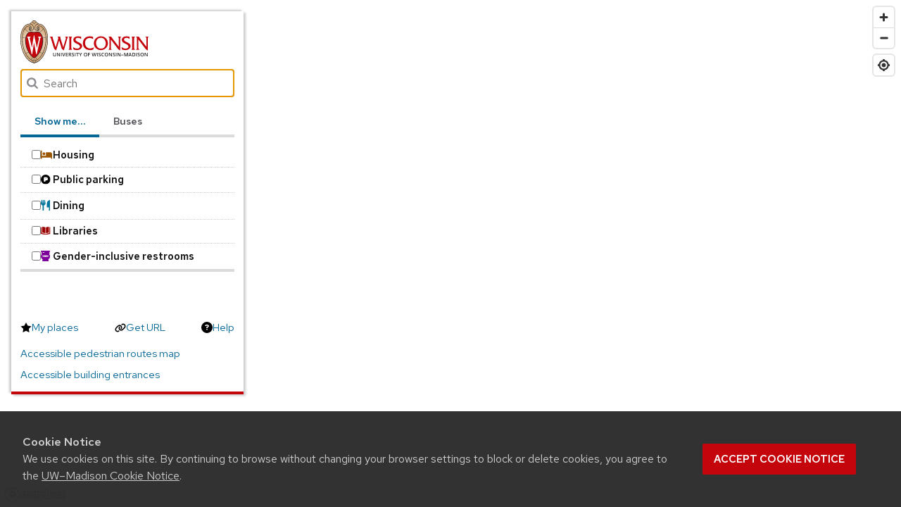

--- FILE ---
content_type: text/html; charset=utf-8
request_url: https://map.wisc.edu/s/nn3slm9a
body_size: 15755
content:
<html class='no-js' lang='en'><head>
<!-- Google tag (gtag.js) -->
<script async src="https://www.googletagmanager.com/gtag/js?id=G-PKMD7J9C1Y"></script>
<script>
  window.dataLayer = window.dataLayer || [];
  function gtag(){dataLayer.push(arguments);}
  gtag('js', new Date());
  gtag('config', 'G-PKMD7J9C1Y', {
    'cookie_domain': 'none'
  });
</script>
<!-- Google Tag Manager UW Global -->
<script>(function(w,d,s,l,i){w[l]=w[l]||[];w[l].push({'gtm.start':
new Date().getTime(),event:'gtm.js'});var f=d.getElementsByTagName(s)[0],
j=d.createElement(s),dl=l!='dataLayer'?'&l='+l:'';j.async=true;j.src=
'https://www.googletagmanager.com/gtm.js?id='+i+dl;f.parentNode.insertBefore(j,f);
})(window,document,'script','dataLayer','GTM-N7GFX62');</script>
<!-- End Google Tag Manager -->

<title>UW Campus Map | University of Wisconsin–Madison</title>
<meta content='initial-scale=1.0, maximum-scale=1.0, user-scalable=no' name='viewport'>
<meta content='IE=edge' http-equiv='X-UA-Compatible'>
<meta content='yes' name='apple-mobile-web-app-capable'>
<meta content='yes' name='mobile-web-app-capable'>
<link href='/assets/touch-icon-iphone-0c6c48be9163932da498e1bdacdc53b3d8092fac0b7d636413dcc684dfa163e0.png' rel='apple-touch-icon-precomposed'>
<link href='/assets/touch-icon-iphone-@2-6eb28752d7a471e8d37b60bf19f08c0cb94c4abe24ca67761a0a906828ad6692.png' rel='apple-touch-icon-precomposed' sizes='72x72'>
<link href='/assets/touch-icon-ipad-82c05fbcab34d3436e177ffeff63380db39e8290676503bb075ca4526cb267ab.png' rel='apple-touch-icon-precomposed' sizes='114x114'>
<link href='/assets/touch-icon-ipad-@2-9e00842669e1874e105335e4a26bccc2a94adff53996ea8ffc1967237386dc6c.png' rel='apple-touch-icon-precomposed' sizes='144x144'>
<link rel="icon" type="image/x-icon" href="/assets/favicon-d80c8d0f3a3281d962db2ac2bac9d4641a8a8fa2c4a7f19ff3ea0381054813b1.ico" />
<link rel="stylesheet" crossorigin="anonymous" href="https://cdn.wisc.cloud/fonts/uw-rh/0.0.1/fonts.css" media="all" />
<link rel="stylesheet" href="https://cdn.jsdelivr.net/npm/@shoelace-style/shoelace@2.19.1/cdn/themes/light.css" />
<link rel="stylesheet" href="/assets/application-df6687a20d0f85fb0263a3004f4b9ea394c0df598635501684c15d66c5ada303.css" media="all" />
<link rel="stylesheet" href="/assets/print-6782a0673e8987f932dc06549e937f5f51161f7e96b4c0ffb984a4ff98085652.css" media="print" />
<script src='/mapbox/mapbox-gl.3.10.0.min.js'></script>
<script src='/mapbox/mapbox-gl-animated-popup-0.4.0.min.js'></script>
<script src="https://cdn.jsdelivr.net/npm/@shoelace-style/shoelace@2.19.1/cdn/components/dialog/dialog.js" type="module"></script>
<script src="https://cdn.jsdelivr.net/npm/@shoelace-style/shoelace@2.19.1/cdn/components/details/details.js" type="module"></script>
<script src="https://cdn.jsdelivr.net/npm/@shoelace-style/shoelace@2.19.1/cdn/components/tab-group/tab-group.js" type="module"></script>
<script src="https://cdn.jsdelivr.net/npm/@shoelace-style/shoelace@2.19.1/cdn/components/tab-panel/tab-panel.js" type="module"></script>
<script src="https://cdn.jsdelivr.net/npm/@shoelace-style/shoelace@2.19.1/cdn/components/tab/tab.js" type="module"></script>
<meta name="csrf-param" content="authenticity_token" />
<meta name="csrf-token" content="otk4NOOw3JMbSEjo2b7OZ3QA2gW3wSrIx6ISWRWd8PLiiDo25AfDKmyhH6yl8YuZSXCDUtHCWlfrzFSXwLc7Iw" />
</head>
<body>
<!-- Google Tag Manager (noscript) -->
<noscript>
<iframe src="https://www.googletagmanager.com/ns.html?id=GTM-N7GFX62"
height="0" width="0" style="display:none;visibility:hidden"></iframe></noscript>
<!-- End Google Tag Manager (noscript) -->
<div class='map-menu collapsed'>
<h1 class='uw-sr-only'>
UW Campus Map
</h1>
<div class='logo-search'>
<a id="uwlogo" href="https://www.wisc.edu"><img id="small_logo" alt="UW logo" src="/assets/uw-crest-web-ec1258f87a690fe3b5b6cfff6de020b08222a747621e84602d96165063d3179f.svg" />
<img aria-hidden="true" id="big_logo" alt="UW logo" src="/assets/uw-logo-flush-web-525c873b0c6a7ec3ff386a0f5998ca8ad4f4c1ea7ff8028e57ce7ab6cb65693c.svg" />
</a><div id='search_form'>
<h2 class='uw-sr-only'>
Map search
</h2>
<label class='uw-show-for-sr-only' for='search_input'>
Search the map
</label>
<input aria-describedby='search-instructions' autocorrect='off' class='uw-search-input' id='search_input' placeholder='Search' type='search'>
<div class='uw-search-results'></div>
<span aria-hidden='true' class='loading'>

			<svg class="loading-icon" xmlns="http://www.w3.org/2000/svg" viewBox="0 0 512 512"><path opacity=".4" d="M41 403.1l67.9-67.9 67.9 67.9L108.9 471 41 403.1zM208 416l96 0 0 96-96 0 0-96zM335.2 108.9L403.1 41 471 108.9l-67.9 67.9-67.9-67.9zm0 294.2l67.9-67.9L471 403.1 403.1 471l-67.9-67.9zM416 208l96 0 0 96-96 0 0-96z"/><path class="fa-primary" d="M208 96l96 0 0-96L208 0l0 96zM0 208l0 96 96 0 0-96L0 208zm41-99.1l67.9 67.9 67.9-67.9L108.9 41 41 108.9z"/></svg>
		
<div class='uw-sr-only'>Search results loading</div>
</span>
<p class='uw-sr-only' id='search-instructions'>
This search returns matching map objects as you type. The matches can be found immediately after the search input field and can be navigated using down and up arrows. Selecting  match will take you to a popup with more informaiton. Popups sometimes link to dialogs with even more info.
</p>
</div>

<button class="map-mobile-menu-button-bar" aria-label="Open menu" aria-expanded="false" aria-controls="menu-map-tools">Menu<svg aria-hidden="true" aria-labelledby="svg-menu-open" viewBox="0 0 1024 1024"><title id="svg-menu-open">open menu</title><path d="M128 256h768v86h-768v-86zM128 554v-84h768v84h-768zM128 768v-86h768v86h-768z"></path></svg><svg aria-hidden="true" focusable="false" role="img" aria-labelledby="svg-menu-close" xmlns="http://www.w3.org/2000/svg" viewBox="0 0 320 512"><title id="svg-menu-close">close menu</title><path fill="currentColor" d="M207.6 256l107.72-107.72c6.23-6.23 6.23-16.34 0-22.58l-25.03-25.03c-6.23-6.23-16.34-6.23-22.58 0L160 208.4 52.28 100.68c-6.23-6.23-16.34-6.23-22.58 0L4.68 125.7c-6.23 6.23-6.23 16.34 0 22.58L112.4 256 4.68 363.72c-6.23 6.23-6.23 16.34 0 22.58l25.03 25.03c6.23 6.23 16.34 6.23 22.58 0L160 303.6l107.72 107.72c6.23 6.23 16.34 6.23 22.58 0l25.03-25.03c6.23-6.23 6.23-16.34 0-22.58L207.6 256z"></path></svg></button>
</div>
<div aria-hidden='true' class='menu-collapse' id='menu-map-tools'>
<div class='map-tools'><h2 class='uw-sr-only'>
Map data layers
</h2>
<div class='alternate-data-source uw-sr-only'>
<h3>Accessibility note: Alternate data sources</h3>
<p>Much of the data presented through this map interface is also available in non-map user interfaces on other campus web sites. The list below includes links for each data layer where the corresponding content can be found.</p>
<ul>
<li>
<a href='https://www.housing.wisc.edu/undergraduate/residence-halls/' tabindex='-1'>
Housing (under the 'Our Residence Halls' heading)
</a>
</li>
<li>
<a href='https://transportation.wisc.edu/parking-lots/lot-occupancy-count/' tabindex='-1'>
Live visitor parking availability
</a>
</li>
<li>
<a href='https://www.wisc.edu/dining/' tabindex='-1'>
Dining (choose 'List view' under the 'Campus dining locations' heading)
</a>
</li>
<li>
<a href='https://www.library.wisc.edu/locations/' tabindex='-1'>
Libraries
</a>
</li>
<li>
<a href='https://transportation.wisc.edu/parking-lots/lot-occupancy-count/' tabindex='-1'>
Gender neutral restrooms (choose 'View as list' under the 'Campus restroom' map heading.)
</a>
</li>
<li>
<a href='https://metromap.cityofmadison.com/home' tabindex='-1'>
Madison Metro bus rider tools and apps
</a>
</li>
</ul>
</div>
<sl-tab-group class='uw-tabs'>
<sl-tab panel='showme' slot='nav'>
Show me&#8230;
</sl-tab>
<sl-tab panel='buses' slot='nav'>
Buses
</sl-tab>
<sl-tab-panel class='section-showme' name='showme'>
<h3 class='uw-sr-only'>
Map layers
</h3>
<ul>
<li>
<label class="checkbox" for="tag-layer-68"><input type="checkbox" name="tag-layer-68" id="tag-layer-68" value="1" data-map-layer="housing" class="checkbox" />
<div class='div'>
<img alt="" style="width: 1rem;" src="/assets/housing-b21f6ff810de1e3238885954f6991f3853704d52d71901d3b8e20d1d58b09b51.svg" />
</div>
Housing
</label></li>
<li>
<label class="checkbox" for="parking-layer"><input type="checkbox" name="parking-layer" id="parking-layer" value="1" data-map-layer="parking" class="checkbox" />
<div class='div'>
<img alt="" src="/assets/parking-black-b0c51d466b5231a30358a2a734a963c6c3c6a129a9bb4790125154f95e4a8162.svg" />
</div>
Public parking
</label></li>
<li>
<label class="checkbox" for="dining-layer"><input type="checkbox" name="dining-layer" id="dining-layer" value="1" data-map-layer="dining" class="checkbox" />
<div class='div'>
<img alt="" style="width: 0.85rem;" src="/assets/dining-b3f0ceb37322421e2a7364f4ffb2f3f20413f8609b42cbdded315aaa882bead8.svg" />
</div>
Dining
</label></li>
<li>
<label class="checkbox" for="libraries-layer"><input type="checkbox" name="libraries-layer" id="libraries-layer" value="1" data-map-layer="libraries" class="checkbox" />
<div class='div'>
<img alt="" src="/assets/libraries-22b72d2870057beb6f6756ba7bd29496ac036f2d1e86562cf7bb4541930da3cb.svg" />
</div>
Libraries
</label></li>
<li>
<label class="checkbox" for="gender-neutral-restrooms-layer"><input type="checkbox" name="gender-neutral-restrooms-layer" id="gender-neutral-restrooms-layer" value="1" data-map-layer="gender_neutral_restrooms" class="checkbox" />
<div class='div'>
<img alt="" style="width: 0.8rem;" src="/assets/restroom-537c078027f22cebfa795101529179c24e528225011670ab730a7c8598a79c0c.svg" />
</div>
Gender-inclusive restrooms
</label></li>
</ul>
</sl-tab-panel>
<sl-tab-panel class='section-buses' name='buses'>
<h3>Free campus bus routes</h3>
<ul>
<li>
<label class="checkbox" for="bus-route-layer-80"><input type="checkbox" name="bus-route-layer-80" id="bus-route-layer-80" value="1" data-map-layer="bus_route_layer_80" class="checkbox" />
<span class="route-number">80</span> <span>All day</span>
<span class='color-marker'>
<svg viewBox='0 0 100 100' xmlns='http://www.w3.org/2000/svg'><rect width='100' height='100' style='fill:#2272B5' /></svg>
</span>
</label></li>
<li>
<label class="checkbox" for="bus-route-layer-81"><input type="checkbox" name="bus-route-layer-81" id="bus-route-layer-81" value="1" data-map-layer="bus_route_layer_81" class="checkbox" />
<span class="route-number">81</span> <span>Evenings/late night</span>
<span class='color-marker'>
<svg viewBox='0 0 100 100' xmlns='http://www.w3.org/2000/svg'><rect width='100' height='100' style='fill:#D19A46' /></svg>
</span>
</label></li>
<li>
<label class="checkbox" for="bus-route-layer-82"><input type="checkbox" name="bus-route-layer-82" id="bus-route-layer-82" value="1" data-map-layer="bus_route_layer_82" class="checkbox" />
<span class="route-number">82</span> <span>Evenings/late night</span>
<span class='color-marker'>
<svg viewBox='0 0 100 100' xmlns='http://www.w3.org/2000/svg'><rect width='100' height='100' style='fill:#951F20' /></svg>
</span>
</label></li>
<li>
<label class="checkbox" for="bus-route-layer-84"><input type="checkbox" name="bus-route-layer-84" id="bus-route-layer-84" value="1" data-map-layer="bus_route_layer_84" class="checkbox" />
<span class="route-number">84</span> <span>9am–6:30pm</span>
<span class='color-marker'>
<svg viewBox='0 0 100 100' xmlns='http://www.w3.org/2000/svg'><rect width='100' height='100' style='fill:#1d861b' /></svg>
</span>
</label></li>
</ul>
<p class='bus-notes'>
<span class='real-time'>
<img alt="" src="/assets/bus-6d07920a67547ad452c217504b93ab4ad726fe51952c02ee76848d4292d75c6f.svg" />
<span>Real-time arrivals</span>
</span>
<span>
<span class='live-bus'>
<span class='live-bus-route'>80</span>
<span class='live-bus-bearing' style='--bearing: -225deg'></span>
</span>
<span>Bus locations</span>
</span>
</p>
</sl-tab-panel>
</sl-tab-group>
<ul class='utilities'>
<li>

			<svg aria-hidden="true" xmlns="http://www.w3.org/2000/svg" viewBox="0 0 576 512"><path d="M288.1 0l86.5 164 182.7 31.6L428 328.5 454.4 512 288.1 430.2 121.7 512l26.4-183.5L18.9 195.6 201.5 164 288.1 0z"/></svg>
		
<button name="button" type="button" id="bookmarks">My places</button>
</li>
<li>

			<svg aria-hidden="true" xmlns="http://www.w3.org/2000/svg" viewBox="0 0 640 512"><path d="M579.8 267.7c56.5-56.5 56.5-148 0-204.5c-50-50-128.8-56.5-186.3-15.4l-1.6 1.1c-14.4 10.3-17.7 30.3-7.4 44.6s30.3 17.7 44.6 7.4l1.6-1.1c32.1-22.9 76-19.3 103.8 8.6c31.5 31.5 31.5 82.5 0 114L422.3 334.8c-31.5 31.5-82.5 31.5-114 0c-27.9-27.9-31.5-71.8-8.6-103.8l1.1-1.6c10.3-14.4 6.9-34.4-7.4-44.6s-34.4-6.9-44.6 7.4l-1.1 1.6C206.5 251.2 213 330 263 380c56.5 56.5 148 56.5 204.5 0L579.8 267.7zM60.2 244.3c-56.5 56.5-56.5 148 0 204.5c50 50 128.8 56.5 186.3 15.4l1.6-1.1c14.4-10.3 17.7-30.3 7.4-44.6s-30.3-17.7-44.6-7.4l-1.6 1.1c-32.1 22.9-76 19.3-103.8-8.6C74 372 74 321 105.5 289.5L217.7 177.2c31.5-31.5 82.5-31.5 114 0c27.9 27.9 31.5 71.8 8.6 103.9l-1.1 1.6c-10.3 14.4-6.9 34.4 7.4 44.6s34.4 6.9 44.6-7.4l1.1-1.6C433.5 260.8 427 182 377 132c-56.5-56.5-148-56.5-204.5 0L60.2 244.3z"/></svg>
		
<button name="button" type="button" id="save_url">Get URL</button>
</li>
<li>

			<svg aria-hidden="true" xmlns="http://www.w3.org/2000/svg" viewBox="0 0 512 512"><path d="M256 512A256 256 0 1 0 256 0a256 256 0 1 0 0 512zM168 184c0-30.9 25.1-56 56-56l56.9 0c34.9 0 63.1 28.3 63.1 63.1c0 22.6-12.1 43.5-31.7 54.8L280 264.4l0 23.6-48 0 0-24 0-13.5 0-13.9 12.1-6.9 44.3-25.4c4.7-2.7 7.6-7.7 7.6-13.1c0-8.4-6.8-15.1-15.1-15.1L224 176c-4.4 0-8 3.6-8 8l0 6.5-48 0 0-6.5zm64 184l0-48 48 0 0 48-48 0z"/></svg>
		
<button name="button" type="button" id="help-link">Help</button>
</li>
</ul>
</div>
<div class='map-tools' id='map-help'><h2 class='uw-dialog-label' id='dialog-label' slot='label'>
Help
</h2>
<div class='dialog-content-plain'>
<div id='help-key'>
<p>
<span>
<img alt="" src="/assets/bus-6d07920a67547ad452c217504b93ab4ad726fe51952c02ee76848d4292d75c6f.svg" />
</span>
<span>
See realtime bus arrivals.
</span>
</p>
<p>
<span>
<img id="building-shape-icon" alt="" src="/assets/building-shape-173c847febbbeec8f9fe34256480de9ae8e8866f17c55f7f39a573d31cd7488c.svg" />
</span>
<span>
Select building to see what’s inside it.
</span>
</p>
<p>
<span>
<img alt="" src="/assets/parking-5673eabf733dbf076f1dee676abdb61d7600075bb63071af94c7c9f043222247.svg" />
</span>
<span>
See realtime parking availability (for select lots).
</span>
</p>
</div>
<h3>About the map</h3>
<p>The map <a href="/about">was developed by the Office of Strategic Communication</a>.</p>
<p><a href="mailto:web.strategiccommunication@wisc.edu?subject=%5BUW%20Map%5D">Contact us</a></p>
</div>
</div>
<p id='access-pedestrian-map'>
<a href='https://experience.arcgis.com/experience/0740ca558ef146469c1b837bd3f59622/'>
Accessible pedestrian routes map
</a>
<a href='https://accessibility.fpm.wisc.edu/campus-building-locations-entrances/'>
Accessible building entrances
</a>
</p>
</div>
<div class='menu-overlay'></div>
</div>
<div id='map-div'></div>

<sl-dialog class='uw-dialog' id='map-dialog' tabindex='-1'></sl-dialog>
<script>
//<![CDATA[
window.Rails={"base_path":"/","base_url":"https://map.wisc.edu/","root":"https://map.wisc.edu/","api_root":"/api/v1/","layers":{},"init_obj":false,"tags":[{"id":68,"name":"housing","nice":"Housing","key":"housing"}],"campus_bus_routes":[["80","#2272B5"],["81","#D19A46"],["82","#951F20"],["84","#1d861b"]],"state":{"center":[43.074930397630496,-89.40495729446411],"map_object_keys":["MapObject_389"],"zoom":16,"map_mode":"map","token":"nn3slm9a"}};window.W=window.Rails;
//]]>
</script>
<script src="/assets/application-34136799f0939bb65c5b9d9bb8b6042cfda70a0e157fed760bebc4817c9d5451.js"></script>
<script src="https://cdn.wisc.cloud/cookie-consent/uwcookieconsent.min.js"></script>
</body></html>

--- FILE ---
content_type: text/css
request_url: https://map.wisc.edu/assets/application-df6687a20d0f85fb0263a3004f4b9ea394c0df598635501684c15d66c5ada303.css
body_size: 22144
content:
.mapboxgl-map{font:12px/20px Helvetica Neue,Arial,Helvetica,sans-serif;overflow:hidden;position:relative;-webkit-tap-highlight-color:rgb(0 0 0/0)}.mapboxgl-canvas{left:0;position:absolute;top:0}.mapboxgl-map:-webkit-full-screen{height:100%;width:100%}.mapboxgl-canary{background-color:salmon}.mapboxgl-canvas-container.mapboxgl-interactive,.mapboxgl-ctrl-group button.mapboxgl-ctrl-compass{cursor:grab;-webkit-user-select:none;user-select:none}.mapboxgl-canvas-container.mapboxgl-interactive.mapboxgl-track-pointer{cursor:pointer}.mapboxgl-canvas-container.mapboxgl-interactive:active,.mapboxgl-ctrl-group button.mapboxgl-ctrl-compass:active{cursor:grabbing}.mapboxgl-canvas-container.mapboxgl-touch-zoom-rotate,.mapboxgl-canvas-container.mapboxgl-touch-zoom-rotate .mapboxgl-canvas{touch-action:pan-x pan-y}.mapboxgl-canvas-container.mapboxgl-touch-drag-pan,.mapboxgl-canvas-container.mapboxgl-touch-drag-pan .mapboxgl-canvas{touch-action:pinch-zoom}.mapboxgl-canvas-container.mapboxgl-touch-zoom-rotate.mapboxgl-touch-drag-pan,.mapboxgl-canvas-container.mapboxgl-touch-zoom-rotate.mapboxgl-touch-drag-pan .mapboxgl-canvas{touch-action:none}.mapboxgl-ctrl-bottom,.mapboxgl-ctrl-bottom-left,.mapboxgl-ctrl-bottom-right,.mapboxgl-ctrl-left,.mapboxgl-ctrl-right,.mapboxgl-ctrl-top,.mapboxgl-ctrl-top-left,.mapboxgl-ctrl-top-right{pointer-events:none;position:absolute;z-index:2}.mapboxgl-ctrl-top-left{left:0;top:0}.mapboxgl-ctrl-top{left:50%;top:0;transform:translateX(-50%)}.mapboxgl-ctrl-top-right{right:0;top:0}.mapboxgl-ctrl-right{right:0;top:50%;transform:translateY(-50%)}.mapboxgl-ctrl-bottom-right{bottom:0;right:0}.mapboxgl-ctrl-bottom{bottom:0;left:50%;transform:translateX(-50%)}.mapboxgl-ctrl-bottom-left{bottom:0;left:0}.mapboxgl-ctrl-left{left:0;top:50%;transform:translateY(-50%)}.mapboxgl-ctrl{clear:both;pointer-events:auto;transform:translate(0)}.mapboxgl-ctrl-top-left .mapboxgl-ctrl{float:left;margin:10px 0 0 10px}.mapboxgl-ctrl-top .mapboxgl-ctrl{float:left;margin:10px 0}.mapboxgl-ctrl-top-right .mapboxgl-ctrl{float:right;margin:10px 10px 0 0}.mapboxgl-ctrl-bottom-right .mapboxgl-ctrl,.mapboxgl-ctrl-right .mapboxgl-ctrl{float:right;margin:0 10px 10px 0}.mapboxgl-ctrl-bottom .mapboxgl-ctrl{float:left;margin:10px 0}.mapboxgl-ctrl-bottom-left .mapboxgl-ctrl,.mapboxgl-ctrl-left .mapboxgl-ctrl{float:left;margin:0 0 10px 10px}.mapboxgl-ctrl-group{background:#fff;border-radius:4px}.mapboxgl-ctrl-group:not(:empty){box-shadow:0 0 0 2px rgba(0, 0, 0, 0.1)}@media(-ms-high-contrast: active){.mapboxgl-ctrl-group:not(:empty){box-shadow:0 0 0 2px ButtonText}}.mapboxgl-ctrl-group button{background-color:transparent;border:0;box-sizing:border-box;cursor:pointer;display:block;height:29px;outline:none;overflow:hidden;padding:0;width:29px}.mapboxgl-ctrl-group button+button{border-top:1px solid #ddd}.mapboxgl-ctrl button .mapboxgl-ctrl-icon{background-position:50%;background-repeat:no-repeat;display:block;height:100%;width:100%}@media(-ms-high-contrast: active){.mapboxgl-ctrl-icon{background-color:transparent}.mapboxgl-ctrl-group button+button{border-top:1px solid ButtonText}}.mapboxgl-ctrl-attrib-button:focus,.mapboxgl-ctrl-group button:focus{box-shadow:0 0 2px 2px #0096ff}.mapboxgl-ctrl button:disabled{cursor:not-allowed}.mapboxgl-ctrl button:disabled .mapboxgl-ctrl-icon{opacity:.25}.mapboxgl-ctrl-group button:first-child{border-radius:4px 4px 0 0}.mapboxgl-ctrl-group button:last-child{border-radius:0 0 4px 4px}.mapboxgl-ctrl-group button:only-child{border-radius:inherit}.mapboxgl-ctrl button:not(:disabled):hover{background-color:rgb(0 0 0/5%)}.mapboxgl-ctrl-group button:focus:focus-visible{box-shadow:0 0 2px 2px #0096ff}.mapboxgl-ctrl-group button:focus:not(:focus-visible){box-shadow:none}.mapboxgl-ctrl button.mapboxgl-ctrl-zoom-out .mapboxgl-ctrl-icon{background-image:url("data:image/svg+xml;charset=utf-8,%3Csvg xmlns='http://www.w3.org/2000/svg' fill='%23333' viewBox='0 0 29 29'%3E%3Cpath d='M10 13c-.75 0-1.5.75-1.5 1.5S9.25 16 10 16h9c.75 0 1.5-.75 1.5-1.5S19.75 13 19 13h-9z'/%3E%3C/svg%3E")}.mapboxgl-ctrl button.mapboxgl-ctrl-zoom-in .mapboxgl-ctrl-icon{background-image:url("data:image/svg+xml;charset=utf-8,%3Csvg xmlns='http://www.w3.org/2000/svg' fill='%23333' viewBox='0 0 29 29'%3E%3Cpath d='M14.5 8.5c-.75 0-1.5.75-1.5 1.5v3h-3c-.75 0-1.5.75-1.5 1.5S9.25 16 10 16h3v3c0 .75.75 1.5 1.5 1.5S16 19.75 16 19v-3h3c.75 0 1.5-.75 1.5-1.5S19.75 13 19 13h-3v-3c0-.75-.75-1.5-1.5-1.5z'/%3E%3C/svg%3E")}@media(-ms-high-contrast: active){.mapboxgl-ctrl button.mapboxgl-ctrl-zoom-out .mapboxgl-ctrl-icon{background-image:url("data:image/svg+xml;charset=utf-8,%3Csvg xmlns='http://www.w3.org/2000/svg' fill='%23fff' viewBox='0 0 29 29'%3E%3Cpath d='M10 13c-.75 0-1.5.75-1.5 1.5S9.25 16 10 16h9c.75 0 1.5-.75 1.5-1.5S19.75 13 19 13h-9z'/%3E%3C/svg%3E")}.mapboxgl-ctrl button.mapboxgl-ctrl-zoom-in .mapboxgl-ctrl-icon{background-image:url("data:image/svg+xml;charset=utf-8,%3Csvg xmlns='http://www.w3.org/2000/svg' fill='%23fff' viewBox='0 0 29 29'%3E%3Cpath d='M14.5 8.5c-.75 0-1.5.75-1.5 1.5v3h-3c-.75 0-1.5.75-1.5 1.5S9.25 16 10 16h3v3c0 .75.75 1.5 1.5 1.5S16 19.75 16 19v-3h3c.75 0 1.5-.75 1.5-1.5S19.75 13 19 13h-3v-3c0-.75-.75-1.5-1.5-1.5z'/%3E%3C/svg%3E")}}@media(-ms-high-contrast: black-on-white){.mapboxgl-ctrl button.mapboxgl-ctrl-zoom-out .mapboxgl-ctrl-icon{background-image:url("data:image/svg+xml;charset=utf-8,%3Csvg xmlns='http://www.w3.org/2000/svg' fill='%23000' viewBox='0 0 29 29'%3E%3Cpath d='M10 13c-.75 0-1.5.75-1.5 1.5S9.25 16 10 16h9c.75 0 1.5-.75 1.5-1.5S19.75 13 19 13h-9z'/%3E%3C/svg%3E")}.mapboxgl-ctrl button.mapboxgl-ctrl-zoom-in .mapboxgl-ctrl-icon{background-image:url("data:image/svg+xml;charset=utf-8,%3Csvg xmlns='http://www.w3.org/2000/svg' fill='%23000' viewBox='0 0 29 29'%3E%3Cpath d='M14.5 8.5c-.75 0-1.5.75-1.5 1.5v3h-3c-.75 0-1.5.75-1.5 1.5S9.25 16 10 16h3v3c0 .75.75 1.5 1.5 1.5S16 19.75 16 19v-3h3c.75 0 1.5-.75 1.5-1.5S19.75 13 19 13h-3v-3c0-.75-.75-1.5-1.5-1.5z'/%3E%3C/svg%3E")}}.mapboxgl-ctrl button.mapboxgl-ctrl-fullscreen .mapboxgl-ctrl-icon{background-image:url("data:image/svg+xml;charset=utf-8,%3Csvg xmlns='http://www.w3.org/2000/svg' fill='%23333' viewBox='0 0 29 29'%3E%3Cpath d='M24 16v5.5c0 1.75-.75 2.5-2.5 2.5H16v-1l3-1.5-4-5.5 1-1 5.5 4 1.5-3h1zM6 16l1.5 3 5.5-4 1 1-4 5.5 3 1.5v1H7.5C5.75 24 5 23.25 5 21.5V16h1zm7-11v1l-3 1.5 4 5.5-1 1-5.5-4L6 13H5V7.5C5 5.75 5.75 5 7.5 5H13zm11 2.5c0-1.75-.75-2.5-2.5-2.5H16v1l3 1.5-4 5.5 1 1 5.5-4 1.5 3h1V7.5z'/%3E%3C/svg%3E")}.mapboxgl-ctrl button.mapboxgl-ctrl-shrink .mapboxgl-ctrl-icon{background-image:url("data:image/svg+xml;charset=utf-8,%3Csvg xmlns='http://www.w3.org/2000/svg' viewBox='0 0 29 29'%3E%3Cpath d='M18.5 16c-1.75 0-2.5.75-2.5 2.5V24h1l1.5-3 5.5 4 1-1-4-5.5 3-1.5v-1h-5.5zM13 18.5c0-1.75-.75-2.5-2.5-2.5H5v1l3 1.5L4 24l1 1 5.5-4 1.5 3h1v-5.5zm3-8c0 1.75.75 2.5 2.5 2.5H24v-1l-3-1.5L25 5l-1-1-5.5 4L17 5h-1v5.5zM10.5 13c1.75 0 2.5-.75 2.5-2.5V5h-1l-1.5 3L5 4 4 5l4 5.5L5 12v1h5.5z'/%3E%3C/svg%3E")}@media(-ms-high-contrast: active){.mapboxgl-ctrl button.mapboxgl-ctrl-fullscreen .mapboxgl-ctrl-icon{background-image:url("data:image/svg+xml;charset=utf-8,%3Csvg xmlns='http://www.w3.org/2000/svg' fill='%23fff' viewBox='0 0 29 29'%3E%3Cpath d='M24 16v5.5c0 1.75-.75 2.5-2.5 2.5H16v-1l3-1.5-4-5.5 1-1 5.5 4 1.5-3h1zM6 16l1.5 3 5.5-4 1 1-4 5.5 3 1.5v1H7.5C5.75 24 5 23.25 5 21.5V16h1zm7-11v1l-3 1.5 4 5.5-1 1-5.5-4L6 13H5V7.5C5 5.75 5.75 5 7.5 5H13zm11 2.5c0-1.75-.75-2.5-2.5-2.5H16v1l3 1.5-4 5.5 1 1 5.5-4 1.5 3h1V7.5z'/%3E%3C/svg%3E")}.mapboxgl-ctrl button.mapboxgl-ctrl-shrink .mapboxgl-ctrl-icon{background-image:url("data:image/svg+xml;charset=utf-8,%3Csvg xmlns='http://www.w3.org/2000/svg' fill='%23fff' viewBox='0 0 29 29'%3E%3Cpath d='M18.5 16c-1.75 0-2.5.75-2.5 2.5V24h1l1.5-3 5.5 4 1-1-4-5.5 3-1.5v-1h-5.5zM13 18.5c0-1.75-.75-2.5-2.5-2.5H5v1l3 1.5L4 24l1 1 5.5-4 1.5 3h1v-5.5zm3-8c0 1.75.75 2.5 2.5 2.5H24v-1l-3-1.5L25 5l-1-1-5.5 4L17 5h-1v5.5zM10.5 13c1.75 0 2.5-.75 2.5-2.5V5h-1l-1.5 3L5 4 4 5l4 5.5L5 12v1h5.5z'/%3E%3C/svg%3E")}}@media(-ms-high-contrast: black-on-white){.mapboxgl-ctrl button.mapboxgl-ctrl-fullscreen .mapboxgl-ctrl-icon{background-image:url("data:image/svg+xml;charset=utf-8,%3Csvg xmlns='http://www.w3.org/2000/svg' fill='%23000' viewBox='0 0 29 29'%3E%3Cpath d='M24 16v5.5c0 1.75-.75 2.5-2.5 2.5H16v-1l3-1.5-4-5.5 1-1 5.5 4 1.5-3h1zM6 16l1.5 3 5.5-4 1 1-4 5.5 3 1.5v1H7.5C5.75 24 5 23.25 5 21.5V16h1zm7-11v1l-3 1.5 4 5.5-1 1-5.5-4L6 13H5V7.5C5 5.75 5.75 5 7.5 5H13zm11 2.5c0-1.75-.75-2.5-2.5-2.5H16v1l3 1.5-4 5.5 1 1 5.5-4 1.5 3h1V7.5z'/%3E%3C/svg%3E")}.mapboxgl-ctrl button.mapboxgl-ctrl-shrink .mapboxgl-ctrl-icon{background-image:url("data:image/svg+xml;charset=utf-8,%3Csvg xmlns='http://www.w3.org/2000/svg' fill='%23000' viewBox='0 0 29 29'%3E%3Cpath d='M18.5 16c-1.75 0-2.5.75-2.5 2.5V24h1l1.5-3 5.5 4 1-1-4-5.5 3-1.5v-1h-5.5zM13 18.5c0-1.75-.75-2.5-2.5-2.5H5v1l3 1.5L4 24l1 1 5.5-4 1.5 3h1v-5.5zm3-8c0 1.75.75 2.5 2.5 2.5H24v-1l-3-1.5L25 5l-1-1-5.5 4L17 5h-1v5.5zM10.5 13c1.75 0 2.5-.75 2.5-2.5V5h-1l-1.5 3L5 4 4 5l4 5.5L5 12v1h5.5z'/%3E%3C/svg%3E")}}.mapboxgl-ctrl button.mapboxgl-ctrl-compass .mapboxgl-ctrl-icon{background-image:url("data:image/svg+xml;charset=utf-8,%3Csvg xmlns='http://www.w3.org/2000/svg' fill='%23333' viewBox='0 0 29 29'%3E%3Cpath d='M10.5 14l4-8 4 8h-8z'/%3E%3Cpath id='south' d='M10.5 16l4 8 4-8h-8z' fill='%23ccc'/%3E%3C/svg%3E")}@media(-ms-high-contrast: active){.mapboxgl-ctrl button.mapboxgl-ctrl-compass .mapboxgl-ctrl-icon{background-image:url("data:image/svg+xml;charset=utf-8,%3Csvg xmlns='http://www.w3.org/2000/svg' fill='%23fff' viewBox='0 0 29 29'%3E%3Cpath d='M10.5 14l4-8 4 8h-8z'/%3E%3Cpath id='south' d='M10.5 16l4 8 4-8h-8z' fill='%23999'/%3E%3C/svg%3E")}}@media(-ms-high-contrast: black-on-white){.mapboxgl-ctrl button.mapboxgl-ctrl-compass .mapboxgl-ctrl-icon{background-image:url("data:image/svg+xml;charset=utf-8,%3Csvg xmlns='http://www.w3.org/2000/svg' fill='%23000' viewBox='0 0 29 29'%3E%3Cpath d='M10.5 14l4-8 4 8h-8z'/%3E%3Cpath id='south' d='M10.5 16l4 8 4-8h-8z' fill='%23ccc'/%3E%3C/svg%3E")}}.mapboxgl-ctrl button.mapboxgl-ctrl-geolocate .mapboxgl-ctrl-icon{background-image:url("data:image/svg+xml;charset=utf-8,%3Csvg viewBox='0 0 20 20' xmlns='http://www.w3.org/2000/svg' fill='%23333'%3E%3Cpath d='M10 4C9 4 9 5 9 5v.1A5 5 0 0 0 5.1 9H5s-1 0-1 1 1 1 1 1h.1A5 5 0 0 0 9 14.9v.1s0 1 1 1 1-1 1-1v-.1a5 5 0 0 0 3.9-3.9h.1s1 0 1-1-1-1-1-1h-.1A5 5 0 0 0 11 5.1V5s0-1-1-1zm0 2.5a3.5 3.5 0 1 1 0 7 3.5 3.5 0 1 1 0-7z'/%3E%3Ccircle id='dot' cx='10' cy='10' r='2'/%3E%3Cpath id='stroke' d='M14 5l1 1-9 9-1-1 9-9z' display='none'/%3E%3C/svg%3E")}.mapboxgl-ctrl button.mapboxgl-ctrl-geolocate:disabled .mapboxgl-ctrl-icon{background-image:url("data:image/svg+xml;charset=utf-8,%3Csvg viewBox='0 0 20 20' xmlns='http://www.w3.org/2000/svg' fill='%23aaa'%3E%3Cpath d='M10 4C9 4 9 5 9 5v.1A5 5 0 0 0 5.1 9H5s-1 0-1 1 1 1 1 1h.1A5 5 0 0 0 9 14.9v.1s0 1 1 1 1-1 1-1v-.1a5 5 0 0 0 3.9-3.9h.1s1 0 1-1-1-1-1-1h-.1A5 5 0 0 0 11 5.1V5s0-1-1-1zm0 2.5a3.5 3.5 0 1 1 0 7 3.5 3.5 0 1 1 0-7z'/%3E%3Ccircle id='dot' cx='10' cy='10' r='2'/%3E%3Cpath id='stroke' d='M14 5l1 1-9 9-1-1 9-9z' fill='%23f00'/%3E%3C/svg%3E")}.mapboxgl-ctrl button.mapboxgl-ctrl-geolocate.mapboxgl-ctrl-geolocate-active .mapboxgl-ctrl-icon{background-image:url("data:image/svg+xml;charset=utf-8,%3Csvg viewBox='0 0 20 20' xmlns='http://www.w3.org/2000/svg' fill='%2333b5e5'%3E%3Cpath d='M10 4C9 4 9 5 9 5v.1A5 5 0 0 0 5.1 9H5s-1 0-1 1 1 1 1 1h.1A5 5 0 0 0 9 14.9v.1s0 1 1 1 1-1 1-1v-.1a5 5 0 0 0 3.9-3.9h.1s1 0 1-1-1-1-1-1h-.1A5 5 0 0 0 11 5.1V5s0-1-1-1zm0 2.5a3.5 3.5 0 1 1 0 7 3.5 3.5 0 1 1 0-7z'/%3E%3Ccircle id='dot' cx='10' cy='10' r='2'/%3E%3Cpath id='stroke' d='M14 5l1 1-9 9-1-1 9-9z' display='none'/%3E%3C/svg%3E")}.mapboxgl-ctrl button.mapboxgl-ctrl-geolocate.mapboxgl-ctrl-geolocate-active-error .mapboxgl-ctrl-icon{background-image:url("data:image/svg+xml;charset=utf-8,%3Csvg viewBox='0 0 20 20' xmlns='http://www.w3.org/2000/svg' fill='%23e58978'%3E%3Cpath d='M10 4C9 4 9 5 9 5v.1A5 5 0 0 0 5.1 9H5s-1 0-1 1 1 1 1 1h.1A5 5 0 0 0 9 14.9v.1s0 1 1 1 1-1 1-1v-.1a5 5 0 0 0 3.9-3.9h.1s1 0 1-1-1-1-1-1h-.1A5 5 0 0 0 11 5.1V5s0-1-1-1zm0 2.5a3.5 3.5 0 1 1 0 7 3.5 3.5 0 1 1 0-7z'/%3E%3Ccircle id='dot' cx='10' cy='10' r='2'/%3E%3Cpath id='stroke' d='M14 5l1 1-9 9-1-1 9-9z' display='none'/%3E%3C/svg%3E")}.mapboxgl-ctrl button.mapboxgl-ctrl-geolocate.mapboxgl-ctrl-geolocate-background .mapboxgl-ctrl-icon{background-image:url("data:image/svg+xml;charset=utf-8,%3Csvg viewBox='0 0 20 20' xmlns='http://www.w3.org/2000/svg' fill='%2333b5e5'%3E%3Cpath d='M10 4C9 4 9 5 9 5v.1A5 5 0 0 0 5.1 9H5s-1 0-1 1 1 1 1 1h.1A5 5 0 0 0 9 14.9v.1s0 1 1 1 1-1 1-1v-.1a5 5 0 0 0 3.9-3.9h.1s1 0 1-1-1-1-1-1h-.1A5 5 0 0 0 11 5.1V5s0-1-1-1zm0 2.5a3.5 3.5 0 1 1 0 7 3.5 3.5 0 1 1 0-7z'/%3E%3Ccircle id='dot' cx='10' cy='10' r='2' display='none'/%3E%3Cpath id='stroke' d='M14 5l1 1-9 9-1-1 9-9z' display='none'/%3E%3C/svg%3E")}.mapboxgl-ctrl button.mapboxgl-ctrl-geolocate.mapboxgl-ctrl-geolocate-background-error .mapboxgl-ctrl-icon{background-image:url("data:image/svg+xml;charset=utf-8,%3Csvg viewBox='0 0 20 20' xmlns='http://www.w3.org/2000/svg' fill='%23e54e33'%3E%3Cpath d='M10 4C9 4 9 5 9 5v.1A5 5 0 0 0 5.1 9H5s-1 0-1 1 1 1 1 1h.1A5 5 0 0 0 9 14.9v.1s0 1 1 1 1-1 1-1v-.1a5 5 0 0 0 3.9-3.9h.1s1 0 1-1-1-1-1-1h-.1A5 5 0 0 0 11 5.1V5s0-1-1-1zm0 2.5a3.5 3.5 0 1 1 0 7 3.5 3.5 0 1 1 0-7z'/%3E%3Ccircle id='dot' cx='10' cy='10' r='2' display='none'/%3E%3Cpath id='stroke' d='M14 5l1 1-9 9-1-1 9-9z' display='none'/%3E%3C/svg%3E")}.mapboxgl-ctrl button.mapboxgl-ctrl-geolocate.mapboxgl-ctrl-geolocate-waiting .mapboxgl-ctrl-icon{animation:mapboxgl-spin 2s linear infinite}@media(-ms-high-contrast: active){.mapboxgl-ctrl button.mapboxgl-ctrl-geolocate .mapboxgl-ctrl-icon{background-image:url("data:image/svg+xml;charset=utf-8,%3Csvg viewBox='0 0 20 20' xmlns='http://www.w3.org/2000/svg' fill='%23fff'%3E%3Cpath d='M10 4C9 4 9 5 9 5v.1A5 5 0 0 0 5.1 9H5s-1 0-1 1 1 1 1 1h.1A5 5 0 0 0 9 14.9v.1s0 1 1 1 1-1 1-1v-.1a5 5 0 0 0 3.9-3.9h.1s1 0 1-1-1-1-1-1h-.1A5 5 0 0 0 11 5.1V5s0-1-1-1zm0 2.5a3.5 3.5 0 1 1 0 7 3.5 3.5 0 1 1 0-7z'/%3E%3Ccircle id='dot' cx='10' cy='10' r='2'/%3E%3Cpath id='stroke' d='M14 5l1 1-9 9-1-1 9-9z' display='none'/%3E%3C/svg%3E")}.mapboxgl-ctrl button.mapboxgl-ctrl-geolocate:disabled .mapboxgl-ctrl-icon{background-image:url("data:image/svg+xml;charset=utf-8,%3Csvg viewBox='0 0 20 20' xmlns='http://www.w3.org/2000/svg' fill='%23999'%3E%3Cpath d='M10 4C9 4 9 5 9 5v.1A5 5 0 0 0 5.1 9H5s-1 0-1 1 1 1 1 1h.1A5 5 0 0 0 9 14.9v.1s0 1 1 1 1-1 1-1v-.1a5 5 0 0 0 3.9-3.9h.1s1 0 1-1-1-1-1-1h-.1A5 5 0 0 0 11 5.1V5s0-1-1-1zm0 2.5a3.5 3.5 0 1 1 0 7 3.5 3.5 0 1 1 0-7z'/%3E%3Ccircle id='dot' cx='10' cy='10' r='2'/%3E%3Cpath id='stroke' d='M14 5l1 1-9 9-1-1 9-9z' fill='%23f00'/%3E%3C/svg%3E")}.mapboxgl-ctrl button.mapboxgl-ctrl-geolocate.mapboxgl-ctrl-geolocate-active .mapboxgl-ctrl-icon{background-image:url("data:image/svg+xml;charset=utf-8,%3Csvg viewBox='0 0 20 20' xmlns='http://www.w3.org/2000/svg' fill='%2333b5e5'%3E%3Cpath d='M10 4C9 4 9 5 9 5v.1A5 5 0 0 0 5.1 9H5s-1 0-1 1 1 1 1 1h.1A5 5 0 0 0 9 14.9v.1s0 1 1 1 1-1 1-1v-.1a5 5 0 0 0 3.9-3.9h.1s1 0 1-1-1-1-1-1h-.1A5 5 0 0 0 11 5.1V5s0-1-1-1zm0 2.5a3.5 3.5 0 1 1 0 7 3.5 3.5 0 1 1 0-7z'/%3E%3Ccircle id='dot' cx='10' cy='10' r='2'/%3E%3Cpath id='stroke' d='M14 5l1 1-9 9-1-1 9-9z' display='none'/%3E%3C/svg%3E")}.mapboxgl-ctrl button.mapboxgl-ctrl-geolocate.mapboxgl-ctrl-geolocate-active-error .mapboxgl-ctrl-icon{background-image:url("data:image/svg+xml;charset=utf-8,%3Csvg viewBox='0 0 20 20' xmlns='http://www.w3.org/2000/svg' fill='%23e58978'%3E%3Cpath d='M10 4C9 4 9 5 9 5v.1A5 5 0 0 0 5.1 9H5s-1 0-1 1 1 1 1 1h.1A5 5 0 0 0 9 14.9v.1s0 1 1 1 1-1 1-1v-.1a5 5 0 0 0 3.9-3.9h.1s1 0 1-1-1-1-1-1h-.1A5 5 0 0 0 11 5.1V5s0-1-1-1zm0 2.5a3.5 3.5 0 1 1 0 7 3.5 3.5 0 1 1 0-7z'/%3E%3Ccircle id='dot' cx='10' cy='10' r='2'/%3E%3Cpath id='stroke' d='M14 5l1 1-9 9-1-1 9-9z' display='none'/%3E%3C/svg%3E")}.mapboxgl-ctrl button.mapboxgl-ctrl-geolocate.mapboxgl-ctrl-geolocate-background .mapboxgl-ctrl-icon{background-image:url("data:image/svg+xml;charset=utf-8,%3Csvg viewBox='0 0 20 20' xmlns='http://www.w3.org/2000/svg' fill='%2333b5e5'%3E%3Cpath d='M10 4C9 4 9 5 9 5v.1A5 5 0 0 0 5.1 9H5s-1 0-1 1 1 1 1 1h.1A5 5 0 0 0 9 14.9v.1s0 1 1 1 1-1 1-1v-.1a5 5 0 0 0 3.9-3.9h.1s1 0 1-1-1-1-1-1h-.1A5 5 0 0 0 11 5.1V5s0-1-1-1zm0 2.5a3.5 3.5 0 1 1 0 7 3.5 3.5 0 1 1 0-7z'/%3E%3Ccircle id='dot' cx='10' cy='10' r='2' display='none'/%3E%3Cpath id='stroke' d='M14 5l1 1-9 9-1-1 9-9z' display='none'/%3E%3C/svg%3E")}.mapboxgl-ctrl button.mapboxgl-ctrl-geolocate.mapboxgl-ctrl-geolocate-background-error .mapboxgl-ctrl-icon{background-image:url("data:image/svg+xml;charset=utf-8,%3Csvg viewBox='0 0 20 20' xmlns='http://www.w3.org/2000/svg' fill='%23e54e33'%3E%3Cpath d='M10 4C9 4 9 5 9 5v.1A5 5 0 0 0 5.1 9H5s-1 0-1 1 1 1 1 1h.1A5 5 0 0 0 9 14.9v.1s0 1 1 1 1-1 1-1v-.1a5 5 0 0 0 3.9-3.9h.1s1 0 1-1-1-1-1-1h-.1A5 5 0 0 0 11 5.1V5s0-1-1-1zm0 2.5a3.5 3.5 0 1 1 0 7 3.5 3.5 0 1 1 0-7z'/%3E%3Ccircle id='dot' cx='10' cy='10' r='2' display='none'/%3E%3Cpath id='stroke' d='M14 5l1 1-9 9-1-1 9-9z' display='none'/%3E%3C/svg%3E")}}@media(-ms-high-contrast: black-on-white){.mapboxgl-ctrl button.mapboxgl-ctrl-geolocate .mapboxgl-ctrl-icon{background-image:url("data:image/svg+xml;charset=utf-8,%3Csvg viewBox='0 0 20 20' xmlns='http://www.w3.org/2000/svg' fill='%23000'%3E%3Cpath d='M10 4C9 4 9 5 9 5v.1A5 5 0 0 0 5.1 9H5s-1 0-1 1 1 1 1 1h.1A5 5 0 0 0 9 14.9v.1s0 1 1 1 1-1 1-1v-.1a5 5 0 0 0 3.9-3.9h.1s1 0 1-1-1-1-1-1h-.1A5 5 0 0 0 11 5.1V5s0-1-1-1zm0 2.5a3.5 3.5 0 1 1 0 7 3.5 3.5 0 1 1 0-7z'/%3E%3Ccircle id='dot' cx='10' cy='10' r='2'/%3E%3Cpath id='stroke' d='M14 5l1 1-9 9-1-1 9-9z' display='none'/%3E%3C/svg%3E")}.mapboxgl-ctrl button.mapboxgl-ctrl-geolocate:disabled .mapboxgl-ctrl-icon{background-image:url("data:image/svg+xml;charset=utf-8,%3Csvg viewBox='0 0 20 20' xmlns='http://www.w3.org/2000/svg' fill='%23666'%3E%3Cpath d='M10 4C9 4 9 5 9 5v.1A5 5 0 0 0 5.1 9H5s-1 0-1 1 1 1 1 1h.1A5 5 0 0 0 9 14.9v.1s0 1 1 1 1-1 1-1v-.1a5 5 0 0 0 3.9-3.9h.1s1 0 1-1-1-1-1-1h-.1A5 5 0 0 0 11 5.1V5s0-1-1-1zm0 2.5a3.5 3.5 0 1 1 0 7 3.5 3.5 0 1 1 0-7z'/%3E%3Ccircle id='dot' cx='10' cy='10' r='2'/%3E%3Cpath id='stroke' d='M14 5l1 1-9 9-1-1 9-9z' fill='%23f00'/%3E%3C/svg%3E")}}@keyframes mapboxgl-spin{0%{transform:rotate(0deg)}to{transform:rotate(1turn)}}a.mapboxgl-ctrl-logo{background-image:url("data:image/svg+xml;charset=utf-8,%3Csvg xmlns='http://www.w3.org/2000/svg' xmlns:xlink='http://www.w3.org/1999/xlink' fill-rule='evenodd' viewBox='0 0 88 23'%3E%3Cdefs%3E%3Cpath id='logo' d='M11.5 2.25c5.105 0 9.25 4.145 9.25 9.25s-4.145 9.25-9.25 9.25-9.25-4.145-9.25-9.25 4.145-9.25 9.25-9.25zM6.997 15.983c-.051-.338-.828-5.802 2.233-8.873a4.395 4.395 0 013.13-1.28c1.27 0 2.49.51 3.39 1.42.91.9 1.42 2.12 1.42 3.39 0 1.18-.449 2.301-1.28 3.13C12.72 16.93 7 16 7 16l-.003-.017zM15.3 10.5l-2 .8-.8 2-.8-2-2-.8 2-.8.8-2 .8 2 2 .8z'/%3E%3Cpath id='text' d='M50.63 8c.13 0 .23.1.23.23V9c.7-.76 1.7-1.18 2.73-1.18 2.17 0 3.95 1.85 3.95 4.17s-1.77 4.19-3.94 4.19c-1.04 0-2.03-.43-2.74-1.18v3.77c0 .13-.1.23-.23.23h-1.4c-.13 0-.23-.1-.23-.23V8.23c0-.12.1-.23.23-.23h1.4zm-3.86.01c.01 0 .01 0 .01-.01.13 0 .22.1.22.22v7.55c0 .12-.1.23-.23.23h-1.4c-.13 0-.23-.1-.23-.23V15c-.7.76-1.69 1.19-2.73 1.19-2.17 0-3.94-1.87-3.94-4.19 0-2.32 1.77-4.19 3.94-4.19 1.03 0 2.02.43 2.73 1.18v-.75c0-.12.1-.23.23-.23h1.4zm26.375-.19a4.24 4.24 0 00-4.16 3.29c-.13.59-.13 1.19 0 1.77a4.233 4.233 0 004.17 3.3c2.35 0 4.26-1.87 4.26-4.19 0-2.32-1.9-4.17-4.27-4.17zM60.63 5c.13 0 .23.1.23.23v3.76c.7-.76 1.7-1.18 2.73-1.18 1.88 0 3.45 1.4 3.84 3.28.13.59.13 1.2 0 1.8-.39 1.88-1.96 3.29-3.84 3.29-1.03 0-2.02-.43-2.73-1.18v.77c0 .12-.1.23-.23.23h-1.4c-.13 0-.23-.1-.23-.23V5.23c0-.12.1-.23.23-.23h1.4zm-34 11h-1.4c-.13 0-.23-.11-.23-.23V8.22c.01-.13.1-.22.23-.22h1.4c.13 0 .22.11.23.22v.68c.5-.68 1.3-1.09 2.16-1.1h.03c1.09 0 2.09.6 2.6 1.55.45-.95 1.4-1.55 2.44-1.56 1.62 0 2.93 1.25 2.9 2.78l.03 5.2c0 .13-.1.23-.23.23h-1.41c-.13 0-.23-.11-.23-.23v-4.59c0-.98-.74-1.71-1.62-1.71-.8 0-1.46.7-1.59 1.62l.01 4.68c0 .13-.11.23-.23.23h-1.41c-.13 0-.23-.11-.23-.23v-4.59c0-.98-.74-1.71-1.62-1.71-.85 0-1.54.79-1.6 1.8v4.5c0 .13-.1.23-.23.23zm53.615 0h-1.61c-.04 0-.08-.01-.12-.03-.09-.06-.13-.19-.06-.28l2.43-3.71-2.39-3.65a.213.213 0 01-.03-.12c0-.12.09-.21.21-.21h1.61c.13 0 .24.06.3.17l1.41 2.37 1.4-2.37a.34.34 0 01.3-.17h1.6c.04 0 .08.01.12.03.09.06.13.19.06.28l-2.37 3.65 2.43 3.7c0 .05.01.09.01.13 0 .12-.09.21-.21.21h-1.61c-.13 0-.24-.06-.3-.17l-1.44-2.42-1.44 2.42a.34.34 0 01-.3.17zm-7.12-1.49c-1.33 0-2.42-1.12-2.42-2.51 0-1.39 1.08-2.52 2.42-2.52 1.33 0 2.42 1.12 2.42 2.51 0 1.39-1.08 2.51-2.42 2.52zm-19.865 0c-1.32 0-2.39-1.11-2.42-2.48v-.07c.02-1.38 1.09-2.49 2.4-2.49 1.32 0 2.41 1.12 2.41 2.51 0 1.39-1.07 2.52-2.39 2.53zm-8.11-2.48c-.01 1.37-1.09 2.47-2.41 2.47s-2.42-1.12-2.42-2.51c0-1.39 1.08-2.52 2.4-2.52 1.33 0 2.39 1.11 2.41 2.48l.02.08zm18.12 2.47c-1.32 0-2.39-1.11-2.41-2.48v-.06c.02-1.38 1.09-2.48 2.41-2.48s2.42 1.12 2.42 2.51c0 1.39-1.09 2.51-2.42 2.51z'/%3E%3C/defs%3E%3Cmask id='clip'%3E%3Crect x='0' y='0' width='100%25' height='100%25' fill='white'/%3E%3Cuse xlink:href='%23logo'/%3E%3Cuse xlink:href='%23text'/%3E%3C/mask%3E%3Cg id='outline' opacity='0.3' stroke='%23000' stroke-width='3'%3E%3Ccircle mask='url(/%23clip)' cx='11.5' cy='11.5' r='9.25'/%3E%3Cuse xlink:href='%23text' mask='url(/%23clip)'/%3E%3C/g%3E%3Cg id='fill' opacity='0.9' fill='%23fff'%3E%3Cuse xlink:href='%23logo'/%3E%3Cuse xlink:href='%23text'/%3E%3C/g%3E%3C/svg%3E");background-repeat:no-repeat;cursor:pointer;display:block;height:23px;margin:0 0 -4px -4px;overflow:hidden;width:88px}a.mapboxgl-ctrl-logo.mapboxgl-compact{width:23px}@media(-ms-high-contrast: active){a.mapboxgl-ctrl-logo{background-color:transparent;background-image:url("data:image/svg+xml;charset=utf-8,%3Csvg xmlns='http://www.w3.org/2000/svg' xmlns:xlink='http://www.w3.org/1999/xlink' fill-rule='evenodd' viewBox='0 0 88 23'%3E%3Cdefs%3E%3Cpath id='logo' d='M11.5 2.25c5.105 0 9.25 4.145 9.25 9.25s-4.145 9.25-9.25 9.25-9.25-4.145-9.25-9.25 4.145-9.25 9.25-9.25zM6.997 15.983c-.051-.338-.828-5.802 2.233-8.873a4.395 4.395 0 013.13-1.28c1.27 0 2.49.51 3.39 1.42.91.9 1.42 2.12 1.42 3.39 0 1.18-.449 2.301-1.28 3.13C12.72 16.93 7 16 7 16l-.003-.017zM15.3 10.5l-2 .8-.8 2-.8-2-2-.8 2-.8.8-2 .8 2 2 .8z'/%3E%3Cpath id='text' d='M50.63 8c.13 0 .23.1.23.23V9c.7-.76 1.7-1.18 2.73-1.18 2.17 0 3.95 1.85 3.95 4.17s-1.77 4.19-3.94 4.19c-1.04 0-2.03-.43-2.74-1.18v3.77c0 .13-.1.23-.23.23h-1.4c-.13 0-.23-.1-.23-.23V8.23c0-.12.1-.23.23-.23h1.4zm-3.86.01c.01 0 .01 0 .01-.01.13 0 .22.1.22.22v7.55c0 .12-.1.23-.23.23h-1.4c-.13 0-.23-.1-.23-.23V15c-.7.76-1.69 1.19-2.73 1.19-2.17 0-3.94-1.87-3.94-4.19 0-2.32 1.77-4.19 3.94-4.19 1.03 0 2.02.43 2.73 1.18v-.75c0-.12.1-.23.23-.23h1.4zm26.375-.19a4.24 4.24 0 00-4.16 3.29c-.13.59-.13 1.19 0 1.77a4.233 4.233 0 004.17 3.3c2.35 0 4.26-1.87 4.26-4.19 0-2.32-1.9-4.17-4.27-4.17zM60.63 5c.13 0 .23.1.23.23v3.76c.7-.76 1.7-1.18 2.73-1.18 1.88 0 3.45 1.4 3.84 3.28.13.59.13 1.2 0 1.8-.39 1.88-1.96 3.29-3.84 3.29-1.03 0-2.02-.43-2.73-1.18v.77c0 .12-.1.23-.23.23h-1.4c-.13 0-.23-.1-.23-.23V5.23c0-.12.1-.23.23-.23h1.4zm-34 11h-1.4c-.13 0-.23-.11-.23-.23V8.22c.01-.13.1-.22.23-.22h1.4c.13 0 .22.11.23.22v.68c.5-.68 1.3-1.09 2.16-1.1h.03c1.09 0 2.09.6 2.6 1.55.45-.95 1.4-1.55 2.44-1.56 1.62 0 2.93 1.25 2.9 2.78l.03 5.2c0 .13-.1.23-.23.23h-1.41c-.13 0-.23-.11-.23-.23v-4.59c0-.98-.74-1.71-1.62-1.71-.8 0-1.46.7-1.59 1.62l.01 4.68c0 .13-.11.23-.23.23h-1.41c-.13 0-.23-.11-.23-.23v-4.59c0-.98-.74-1.71-1.62-1.71-.85 0-1.54.79-1.6 1.8v4.5c0 .13-.1.23-.23.23zm53.615 0h-1.61c-.04 0-.08-.01-.12-.03-.09-.06-.13-.19-.06-.28l2.43-3.71-2.39-3.65a.213.213 0 01-.03-.12c0-.12.09-.21.21-.21h1.61c.13 0 .24.06.3.17l1.41 2.37 1.4-2.37a.34.34 0 01.3-.17h1.6c.04 0 .08.01.12.03.09.06.13.19.06.28l-2.37 3.65 2.43 3.7c0 .05.01.09.01.13 0 .12-.09.21-.21.21h-1.61c-.13 0-.24-.06-.3-.17l-1.44-2.42-1.44 2.42a.34.34 0 01-.3.17zm-7.12-1.49c-1.33 0-2.42-1.12-2.42-2.51 0-1.39 1.08-2.52 2.42-2.52 1.33 0 2.42 1.12 2.42 2.51 0 1.39-1.08 2.51-2.42 2.52zm-19.865 0c-1.32 0-2.39-1.11-2.42-2.48v-.07c.02-1.38 1.09-2.49 2.4-2.49 1.32 0 2.41 1.12 2.41 2.51 0 1.39-1.07 2.52-2.39 2.53zm-8.11-2.48c-.01 1.37-1.09 2.47-2.41 2.47s-2.42-1.12-2.42-2.51c0-1.39 1.08-2.52 2.4-2.52 1.33 0 2.39 1.11 2.41 2.48l.02.08zm18.12 2.47c-1.32 0-2.39-1.11-2.41-2.48v-.06c.02-1.38 1.09-2.48 2.41-2.48s2.42 1.12 2.42 2.51c0 1.39-1.09 2.51-2.42 2.51z'/%3E%3C/defs%3E%3Cmask id='clip'%3E%3Crect x='0' y='0' width='100%25' height='100%25' fill='white'/%3E%3Cuse xlink:href='%23logo'/%3E%3Cuse xlink:href='%23text'/%3E%3C/mask%3E%3Cg id='outline' opacity='1' stroke='%23000' stroke-width='3'%3E%3Ccircle mask='url(/%23clip)' cx='11.5' cy='11.5' r='9.25'/%3E%3Cuse xlink:href='%23text' mask='url(/%23clip)'/%3E%3C/g%3E%3Cg id='fill' opacity='1' fill='%23fff'%3E%3Cuse xlink:href='%23logo'/%3E%3Cuse xlink:href='%23text'/%3E%3C/g%3E%3C/svg%3E")}}@media(-ms-high-contrast: black-on-white){a.mapboxgl-ctrl-logo{background-image:url("data:image/svg+xml;charset=utf-8,%3Csvg xmlns='http://www.w3.org/2000/svg' xmlns:xlink='http://www.w3.org/1999/xlink' fill-rule='evenodd' viewBox='0 0 88 23'%3E%3Cdefs%3E%3Cpath id='logo' d='M11.5 2.25c5.105 0 9.25 4.145 9.25 9.25s-4.145 9.25-9.25 9.25-9.25-4.145-9.25-9.25 4.145-9.25 9.25-9.25zM6.997 15.983c-.051-.338-.828-5.802 2.233-8.873a4.395 4.395 0 013.13-1.28c1.27 0 2.49.51 3.39 1.42.91.9 1.42 2.12 1.42 3.39 0 1.18-.449 2.301-1.28 3.13C12.72 16.93 7 16 7 16l-.003-.017zM15.3 10.5l-2 .8-.8 2-.8-2-2-.8 2-.8.8-2 .8 2 2 .8z'/%3E%3Cpath id='text' d='M50.63 8c.13 0 .23.1.23.23V9c.7-.76 1.7-1.18 2.73-1.18 2.17 0 3.95 1.85 3.95 4.17s-1.77 4.19-3.94 4.19c-1.04 0-2.03-.43-2.74-1.18v3.77c0 .13-.1.23-.23.23h-1.4c-.13 0-.23-.1-.23-.23V8.23c0-.12.1-.23.23-.23h1.4zm-3.86.01c.01 0 .01 0 .01-.01.13 0 .22.1.22.22v7.55c0 .12-.1.23-.23.23h-1.4c-.13 0-.23-.1-.23-.23V15c-.7.76-1.69 1.19-2.73 1.19-2.17 0-3.94-1.87-3.94-4.19 0-2.32 1.77-4.19 3.94-4.19 1.03 0 2.02.43 2.73 1.18v-.75c0-.12.1-.23.23-.23h1.4zm26.375-.19a4.24 4.24 0 00-4.16 3.29c-.13.59-.13 1.19 0 1.77a4.233 4.233 0 004.17 3.3c2.35 0 4.26-1.87 4.26-4.19 0-2.32-1.9-4.17-4.27-4.17zM60.63 5c.13 0 .23.1.23.23v3.76c.7-.76 1.7-1.18 2.73-1.18 1.88 0 3.45 1.4 3.84 3.28.13.59.13 1.2 0 1.8-.39 1.88-1.96 3.29-3.84 3.29-1.03 0-2.02-.43-2.73-1.18v.77c0 .12-.1.23-.23.23h-1.4c-.13 0-.23-.1-.23-.23V5.23c0-.12.1-.23.23-.23h1.4zm-34 11h-1.4c-.13 0-.23-.11-.23-.23V8.22c.01-.13.1-.22.23-.22h1.4c.13 0 .22.11.23.22v.68c.5-.68 1.3-1.09 2.16-1.1h.03c1.09 0 2.09.6 2.6 1.55.45-.95 1.4-1.55 2.44-1.56 1.62 0 2.93 1.25 2.9 2.78l.03 5.2c0 .13-.1.23-.23.23h-1.41c-.13 0-.23-.11-.23-.23v-4.59c0-.98-.74-1.71-1.62-1.71-.8 0-1.46.7-1.59 1.62l.01 4.68c0 .13-.11.23-.23.23h-1.41c-.13 0-.23-.11-.23-.23v-4.59c0-.98-.74-1.71-1.62-1.71-.85 0-1.54.79-1.6 1.8v4.5c0 .13-.1.23-.23.23zm53.615 0h-1.61c-.04 0-.08-.01-.12-.03-.09-.06-.13-.19-.06-.28l2.43-3.71-2.39-3.65a.213.213 0 01-.03-.12c0-.12.09-.21.21-.21h1.61c.13 0 .24.06.3.17l1.41 2.37 1.4-2.37a.34.34 0 01.3-.17h1.6c.04 0 .08.01.12.03.09.06.13.19.06.28l-2.37 3.65 2.43 3.7c0 .05.01.09.01.13 0 .12-.09.21-.21.21h-1.61c-.13 0-.24-.06-.3-.17l-1.44-2.42-1.44 2.42a.34.34 0 01-.3.17zm-7.12-1.49c-1.33 0-2.42-1.12-2.42-2.51 0-1.39 1.08-2.52 2.42-2.52 1.33 0 2.42 1.12 2.42 2.51 0 1.39-1.08 2.51-2.42 2.52zm-19.865 0c-1.32 0-2.39-1.11-2.42-2.48v-.07c.02-1.38 1.09-2.49 2.4-2.49 1.32 0 2.41 1.12 2.41 2.51 0 1.39-1.07 2.52-2.39 2.53zm-8.11-2.48c-.01 1.37-1.09 2.47-2.41 2.47s-2.42-1.12-2.42-2.51c0-1.39 1.08-2.52 2.4-2.52 1.33 0 2.39 1.11 2.41 2.48l.02.08zm18.12 2.47c-1.32 0-2.39-1.11-2.41-2.48v-.06c.02-1.38 1.09-2.48 2.41-2.48s2.42 1.12 2.42 2.51c0 1.39-1.09 2.51-2.42 2.51z'/%3E%3C/defs%3E%3Cmask id='clip'%3E%3Crect x='0' y='0' width='100%25' height='100%25' fill='white'/%3E%3Cuse xlink:href='%23logo'/%3E%3Cuse xlink:href='%23text'/%3E%3C/mask%3E%3Cg id='outline' opacity='1' stroke='%23fff' stroke-width='3' fill='%23fff'%3E%3Ccircle mask='url(/%23clip)' cx='11.5' cy='11.5' r='9.25'/%3E%3Cuse xlink:href='%23text' mask='url(/%23clip)'/%3E%3C/g%3E%3Cg id='fill' opacity='1' fill='%23000'%3E%3Cuse xlink:href='%23logo'/%3E%3Cuse xlink:href='%23text'/%3E%3C/g%3E%3C/svg%3E")}}.mapboxgl-ctrl.mapboxgl-ctrl-attrib{background-color:hsla(0, 0%, 100%, 0.5);margin:0;padding:0 5px}@media screen{.mapboxgl-ctrl-attrib.mapboxgl-compact{background-color:#fff;border-radius:12px;box-sizing:content-box;margin:10px;min-height:20px;padding:2px 24px 2px 0;position:relative}.mapboxgl-ctrl-attrib.mapboxgl-compact-show{padding:2px 28px 2px 8px;visibility:visible}.mapboxgl-ctrl-bottom-left>.mapboxgl-ctrl-attrib.mapboxgl-compact-show,.mapboxgl-ctrl-left>.mapboxgl-ctrl-attrib.mapboxgl-compact-show,.mapboxgl-ctrl-top-left>.mapboxgl-ctrl-attrib.mapboxgl-compact-show{border-radius:12px;padding:2px 8px 2px 28px}.mapboxgl-ctrl-attrib.mapboxgl-compact .mapboxgl-ctrl-attrib-inner{display:none}.mapboxgl-ctrl-attrib-button{background-color:hsla(0, 0%, 100%, 0.5);background-image:url("data:image/svg+xml;charset=utf-8,%3Csvg viewBox='0 0 20 20' xmlns='http://www.w3.org/2000/svg' fill-rule='evenodd'%3E%3Cpath d='M4 10a6 6 0 1 0 12 0 6 6 0 1 0-12 0m5-3a1 1 0 1 0 2 0 1 1 0 1 0-2 0m0 3a1 1 0 1 1 2 0v3a1 1 0 1 1-2 0'/%3E%3C/svg%3E");border:0;border-radius:12px;box-sizing:border-box;cursor:pointer;display:none;height:24px;outline:none;position:absolute;right:0;top:0;width:24px}.mapboxgl-ctrl-bottom-left .mapboxgl-ctrl-attrib-button,.mapboxgl-ctrl-left .mapboxgl-ctrl-attrib-button,.mapboxgl-ctrl-top-left .mapboxgl-ctrl-attrib-button{left:0}.mapboxgl-ctrl-attrib.mapboxgl-compact .mapboxgl-ctrl-attrib-button,.mapboxgl-ctrl-attrib.mapboxgl-compact-show .mapboxgl-ctrl-attrib-inner{display:block}.mapboxgl-ctrl-attrib.mapboxgl-compact-show .mapboxgl-ctrl-attrib-button{background-color:rgb(0 0 0/5%)}.mapboxgl-ctrl-bottom-right>.mapboxgl-ctrl-attrib.mapboxgl-compact:after{bottom:0;right:0}.mapboxgl-ctrl-right>.mapboxgl-ctrl-attrib.mapboxgl-compact:after{right:0}.mapboxgl-ctrl-top-right>.mapboxgl-ctrl-attrib.mapboxgl-compact:after{right:0;top:0}.mapboxgl-ctrl-top-left>.mapboxgl-ctrl-attrib.mapboxgl-compact:after{left:0;top:0}.mapboxgl-ctrl-bottom-left>.mapboxgl-ctrl-attrib.mapboxgl-compact:after{bottom:0;left:0}.mapboxgl-ctrl-left>.mapboxgl-ctrl-attrib.mapboxgl-compact:after{left:0}}@media screen and (-ms-high-contrast: active){.mapboxgl-ctrl-attrib.mapboxgl-compact:after{background-image:url("data:image/svg+xml;charset=utf-8,%3Csvg viewBox='0 0 20 20' xmlns='http://www.w3.org/2000/svg' fill-rule='evenodd' fill='%23fff'%3E%3Cpath d='M4 10a6 6 0 1 0 12 0 6 6 0 1 0-12 0m5-3a1 1 0 1 0 2 0 1 1 0 1 0-2 0m0 3a1 1 0 1 1 2 0v3a1 1 0 1 1-2 0'/%3E%3C/svg%3E")}}@media screen and (-ms-high-contrast: black-on-white){.mapboxgl-ctrl-attrib.mapboxgl-compact:after{background-image:url("data:image/svg+xml;charset=utf-8,%3Csvg viewBox='0 0 20 20' xmlns='http://www.w3.org/2000/svg' fill-rule='evenodd'%3E%3Cpath d='M4 10a6 6 0 1 0 12 0 6 6 0 1 0-12 0m5-3a1 1 0 1 0 2 0 1 1 0 1 0-2 0m0 3a1 1 0 1 1 2 0v3a1 1 0 1 1-2 0'/%3E%3C/svg%3E")}}.mapboxgl-ctrl-attrib a{color:rgba(0, 0, 0, 0.75);text-decoration:none}.mapboxgl-ctrl-attrib a:hover{color:inherit;text-decoration:underline}.mapboxgl-ctrl-attrib .mapbox-improve-map{font-weight:700;margin-left:2px}.mapboxgl-attrib-empty{display:none}.mapboxgl-ctrl-scale{background-color:hsla(0, 0%, 100%, 0.75);border:2px solid #333;border-top:#333;box-sizing:border-box;color:#333;font-size:10px;padding:0 5px;white-space:nowrap}.mapboxgl-popup{display:flex;left:0;pointer-events:none;position:absolute;top:0;will-change:transform}.mapboxgl-popup-anchor-top,.mapboxgl-popup-anchor-top-left,.mapboxgl-popup-anchor-top-right{flex-direction:column}.mapboxgl-popup-anchor-bottom,.mapboxgl-popup-anchor-bottom-left,.mapboxgl-popup-anchor-bottom-right{flex-direction:column-reverse}.mapboxgl-popup-anchor-left{flex-direction:row}.mapboxgl-popup-anchor-right{flex-direction:row-reverse}.mapboxgl-popup-tip{border:10px solid transparent;height:0;width:0;z-index:1}.mapboxgl-popup-anchor-top .mapboxgl-popup-tip{align-self:center;border-bottom-color:#fff;border-top:none}.mapboxgl-popup-anchor-top-left .mapboxgl-popup-tip{align-self:flex-start;border-bottom-color:#fff;border-left:none;border-top:none}.mapboxgl-popup-anchor-top-right .mapboxgl-popup-tip{align-self:flex-end;border-bottom-color:#fff;border-right:none;border-top:none}.mapboxgl-popup-anchor-bottom .mapboxgl-popup-tip{align-self:center;border-bottom:none;border-top-color:#fff}.mapboxgl-popup-anchor-bottom-left .mapboxgl-popup-tip{align-self:flex-start;border-bottom:none;border-left:none;border-top-color:#fff}.mapboxgl-popup-anchor-bottom-right .mapboxgl-popup-tip{align-self:flex-end;border-bottom:none;border-right:none;border-top-color:#fff}.mapboxgl-popup-anchor-left .mapboxgl-popup-tip{align-self:center;border-left:none;border-right-color:#fff}.mapboxgl-popup-anchor-right .mapboxgl-popup-tip{align-self:center;border-left-color:#fff;border-right:none}.mapboxgl-popup-close-button{background-color:transparent;border:0;border-radius:0 3px 0 0;cursor:pointer;position:absolute;right:0;top:0}.mapboxgl-popup-close-button:hover{background-color:rgb(0 0 0/5%)}.mapboxgl-popup-content{background:#fff;border-radius:3px;box-shadow:0 1px 2px rgba(0, 0, 0, 0.1);padding:10px 10px 15px;pointer-events:auto;position:relative}.mapboxgl-popup-anchor-top-left .mapboxgl-popup-content{border-top-left-radius:0}.mapboxgl-popup-anchor-top-right .mapboxgl-popup-content{border-top-right-radius:0}.mapboxgl-popup-anchor-bottom-left .mapboxgl-popup-content{border-bottom-left-radius:0}.mapboxgl-popup-anchor-bottom-right .mapboxgl-popup-content{border-bottom-right-radius:0}.mapboxgl-popup-track-pointer{display:none}.mapboxgl-popup-track-pointer *{pointer-events:none;user-select:none}.mapboxgl-map:hover .mapboxgl-popup-track-pointer{display:flex}.mapboxgl-map:active .mapboxgl-popup-track-pointer{display:none}.mapboxgl-marker{left:0;opacity:1;position:absolute;top:0;transition:opacity .2s;will-change:transform}.mapboxgl-user-location-dot,.mapboxgl-user-location-dot:before{background-color:#1da1f2;border-radius:50%;height:15px;width:15px}.mapboxgl-user-location-dot:before{animation:mapboxgl-user-location-dot-pulse 2s infinite;content:"";position:absolute}.mapboxgl-user-location-dot:after{border:2px solid #fff;border-radius:50%;box-shadow:0 0 3px rgba(0, 0, 0, 0.35);box-sizing:border-box;content:"";height:19px;left:-2px;position:absolute;top:-2px;width:19px}.mapboxgl-user-location-show-heading .mapboxgl-user-location-heading{height:0;width:0}.mapboxgl-user-location-show-heading .mapboxgl-user-location-heading:after,.mapboxgl-user-location-show-heading .mapboxgl-user-location-heading:before{border-bottom:7.5px solid #4aa1eb;content:"";position:absolute}.mapboxgl-user-location-show-heading .mapboxgl-user-location-heading:before{border-left:7.5px solid transparent;transform:translateY(-28px) skewY(-20deg)}.mapboxgl-user-location-show-heading .mapboxgl-user-location-heading:after{border-right:7.5px solid transparent;transform:translate(7.5px, -28px) skewY(20deg)}@keyframes mapboxgl-user-location-dot-pulse{0%{opacity:1;transform:scale(1)}70%{opacity:0;transform:scale(3)}to{opacity:0;transform:scale(1)}}.mapboxgl-user-location-dot-stale{background-color:#aaa}.mapboxgl-user-location-dot-stale:after{display:none}.mapboxgl-user-location-accuracy-circle{background-color:rgba(29,161,242,.2);border-radius:100%;height:1px;width:1px}.mapboxgl-crosshair,.mapboxgl-crosshair .mapboxgl-interactive,.mapboxgl-crosshair .mapboxgl-interactive:active{cursor:crosshair}.mapboxgl-boxzoom{background:#fff;border:2px dotted #202020;height:0;left:0;opacity:.5;position:absolute;top:0;width:0}@media print{.mapbox-improve-map{display:none}}.mapboxgl-scroll-zoom-blocker,.mapboxgl-touch-pan-blocker{align-items:center;background:rgba(0, 0, 0, 0.7);color:#fff;display:flex;font-family:-apple-system,BlinkMacSystemFont,Segoe UI,Helvetica,Arial,sans-serif;height:100%;justify-content:center;left:0;opacity:0;pointer-events:none;position:absolute;text-align:center;top:0;transition:opacity .75s ease-in-out;transition-delay:1s;width:100%}.mapboxgl-scroll-zoom-blocker-show,.mapboxgl-touch-pan-blocker-show{opacity:1;transition:opacity .1s ease-in-out}.mapboxgl-canvas-container.mapboxgl-touch-pan-blocker-override.mapboxgl-scrollable-page,.mapboxgl-canvas-container.mapboxgl-touch-pan-blocker-override.mapboxgl-scrollable-page .mapboxgl-canvas{touch-action:pan-x pan-y}html,body,div,span,applet,object,iframe,h1,h2,h3,h4,h5,h6,p,blockquote,pre,a,abbr,acronym,address,big,cite,code,del,dfn,em,font,ins,kbd,q,s,samp,small,strike,strong,sub,sup,tt,var,dl,dt,dd,ol,ul,li,fieldset,form,label,legend,button,table,caption,tbody,tfoot,thead,tr,th,td{border:0;font-family:inherit;font-size:100%;font-style:inherit;margin:0;padding:0;vertical-align:baseline}body{line-height:1}ol,ul{list-style:none}table{border-collapse:separate;border-spacing:0}caption,th,td{font-weight:normal;text-align:left}blockquote:before,blockquote:after,q:before,q:after{content:""}blockquote,q{quotes:"" ""}a img{border:0}article,aside,details,figcaption,figure,footer,header,hgroup,main,menu,nav,section,main{display:block}button{cursor:pointer}img{max-width:100%;height:auto}.spell-out{speak-as:spell-out}*{box-sizing:border-box}[popover]{inset:auto}:root{--uwSiteTitleFont: Red Hat Display, sans-serif;--uwSiteTaglineFont: Red Hat Display, sans-serif;--uwTextFont: Red Hat Text, sans-serif;--uwCopyFont: Red Hat Text, sans-serif;--uwDisplayFont: Red Hat Display, sans-serif;--uwButtonFont: Red Hat Text, sans-serif;--uwCaptionFont: Red Hat Text, sans-serif;--uwBlockquoteFont: Red Hat Text, sans-serif;--uwFontSize3XL: clamp(1.75rem, 1.75rem + (1vw - 0.388rem) * 2.069, 2.5rem);--uwFontSize2XL: clamp(1.5rem, 1.5rem + (1vw - 0.388rem) * 1.379, 2rem);--uwFontSizeXL: clamp(1.375rem, 1.375rem + (1vw - 0.388rem) * 0.345, 1.5rem);--uwFontSizeMedium: 1.25rem;--uwFontSizeBase: 1.125rem;--uwFontSizeSmall: 1rem;--uwSpacingSmall: clamp(0.5rem, 1.5vw, 0.75rem);--uwSpacingMedium: clamp(1rem, 2.5vw, 1.25rem);--uwSpacingMedium: clamp(1rem, 2.5vw, 1.25rem)}body{color:#121212;font-family:var(--uwTextFont);font-weight:400;line-height:1.5;position:relative;background-color:#fff;-webkit-font-smoothing:antialiased}body.uw-white-bg{background-color:#fff}body.uw-light-gray-bg{background-color:#f3f3f3}abbr[title],acronym[title]{border-bottom:none;text-decoration:none;color:currentColor}p,li,dd,dt{font-size:1.125rem;margin-bottom:1rem}.uw-body p,.uw-body li,.uw-body dd,.uw-body dt{font-family:var(--uwCopyFont)}.uw-body p a,.uw-body li a,.uw-body dd a,.uw-body dt a{text-decoration:underline;text-decoration-thickness:.05em;text-underline-offset:.125rem}a{color:#036796;text-decoration:none}.uw-no-case-transform{text-transform:none}h1,h2,h3,h4,h5,h6{font-weight:700;font-family:var(--uwDisplayFont);line-height:1.3}h1,.uw-h1{font-size:var(--uwFontSize3XL)}h2,.uw-h2{font-size:var(--uwFontSize2XL);margin-top:2rem;margin-bottom:1rem}h3,.uw-h3{font-size:var(--uwFontSizeXL);margin-top:1.8rem;margin-bottom:.9rem}h4,.uw-h4,h5,h6{font-size:var(--uwFontSizeMedium);margin-top:1.8rem}h5{font-size:var(--uwFontSizeBase)}h6{font-size:var(--uwFontSizeSmall)}h2+ul,h2+ol,h2+dl,h3+ul,h3+ol,h3+dl,h4+ul,h4+ol,h4+dl,h5+ul,h5+ol,h5+dl,h6+ul,h6+ol,h6+dl{margin-top:1rem}ul,ol{margin-left:1.2rem}ul li ul,ul li ol,ol li ul,ol li ol{margin-top:1.5rem;margin-left:2.4rem}ul{list-style:disc}ol{list-style:decimal}ol ol{list-style:lower-alpha}ol ol ol{list-style:lower-roman}ol ol ol ol{list-style:decimal}.uw-list-tight li{margin-bottom:0}.uw-list-no_bullets{margin-left:0;list-style:none}.uw-list-multi_column{display:flex;flex-wrap:wrap}.uw-list-multi_column li{flex-basis:100%;max-width:100%}@media(min-width: 37.5em){.uw-list-multi_column li{flex-basis:50%;max-width:50%;padding-right:3rem}}@media(min-width: 56.25em){.uw-list-multi_column li{flex-basis:33.333333%;max-width:33.333333%}}@media(min-width: 75em){.uw-list-multi_column li{flex-basis:25%;max-width:25%}}.uw-list-inline{display:inline;list-style:none;margin-left:0}.uw-list-inline li{display:inline}.uw-list-inline li:before{content:"·";padding:0 .5rem}.uw-list-inline li:first-child:before{content:"";padding:0}dl{margin:0}dl dd,dl dt{font-size:1.0625rem}dl dt{font-weight:700}dl dd{margin-bottom:1.5rem}cite,em,i{font-style:italic}b,strong{font-weight:625}td,th,caption{font-size:1.125rem}blockquote{font-family:var(--uwBlockquoteFont);font-size:1.125rem;font-weight:400;padding-left:1.5rem;margin-bottom:2rem;border-left:.0625rem solid #cfcfcf}blockquote cite,blockquote+cite{font-style:normal;font-family:var(--uwTextFont);font-size:1rem;font-weight:400;margin:1rem 0 0 1.5rem;display:block}blockquote cite:before,blockquote+cite:before{content:"—"}blockquote cite{margin-left:0}blockquote p{font-size:1.25rem}blockquote.uw-stylized-quote{font-family:var(--uwBlockquoteFont);font-size:1.5rem;margin-bottom:0;border-left:none;padding-left:0;text-align:center}blockquote.uw-stylized-quote p{font-family:var(--uwBlockquoteFont);font-size:1.5rem}blockquote.uw-stylized-quote p:last-of-type{margin-bottom:.5rem}blockquote.uw-stylized-quote cite{text-align:center}blockquote em,blockquote i,blockquote cite{font-style:normal}.uw-quote{max-width:50rem;margin-left:auto;margin-right:auto;text-align:center;line-height:1.6}.uw-quote blockquote{border-left:none;padding-left:0;font-size:1.5rem;margin-bottom:1rem}.uw-quote-quote-icon-container{column-gap:1rem;display:grid;grid-template-columns:1fr auto 1fr;margin-bottom:1.5rem}.uw-quote-quote-icon-container .uw-quote-icon{color:#c5050c;height:auto;width:3rem}.uw-quote-quote-icon-container:before,.uw-quote-quote-icon-container:after{align-self:center;border-top:1px solid #c5050c;content:""}.uw-quote-bottom-container{line-height:1.6}.uw-quote-bottom-container cite{font-style:normal;font-size:1rem}.uw-quote-bottom-container cite:before{content:"—"}.uw-red-bg .uw-quote-quote-icon-container .uw-quote-icon{color:#fff}.uw-red-bg .uw-quote-quote-icon-container:before,.uw-red-bg .uw-quote-quote-icon-container:after{border-top:1px solid #fff}address{display:block;margin:0 0 1.625em}pre{background:#f4f4f4;font:13px "Courier 10 Pitch",Courier,monospace;line-height:1.5;margin-bottom:1.625em;overflow:auto;padding:.75em 1.625em}code,kbd,samp,var{font:13px Monaco,Consolas,"Andale Mono","DejaVu Sans Mono",monospace}ins{background:#fff9c0;text-decoration:none}sup,sub{font-size:.9rem;height:0;line-height:1;position:relative;vertical-align:baseline}sup{bottom:1ex}sub{top:.5ex}q:before{content:"“"}q:after{content:"”"}.uw-double-size-text{font-size:1.25rem;line-height:1.5}.uw-small-text{font-size:.9rem}.uw-smaller-text{font-size:.8rem}@media(min-width: 880px){.uw-double-size-text{font-size:1.375rem;line-height:1.625}}.uw-more-link{text-transform:uppercase;font-size:.875rem;font-weight:650}.uw-more-link.uw-more-link-black{color:#282728}.uw-more-link svg{width:.75rem;height:.75rem;vertical-align:-0.05rem;margin-left:-0.1rem;fill:#c5050c}.uw-gray-med-bg{background-color:#8e8e92}.uw-greyblue-bg{background-color:#e1e5e7}.uw-white-bg{background-color:#fff}.uw-light-grer-bg{background-color:#f3f3f3}.uw-red-bg{background-color:#c5050c}.uw-red-bg,.uw-gray-med-bg{color:#fff}.uw-red-bg p,.uw-red-bg li,.uw-red-bg blockquote,.uw-red-bg a,.uw-red-bg a.uw-more-link,.uw-red-bg dd,.uw-red-bg dt,.uw-red-bg abbr,.uw-red-bg acronym,.uw-red-bg cite,.uw-red-bg strong,.uw-gray-med-bg p,.uw-gray-med-bg li,.uw-gray-med-bg blockquote,.uw-gray-med-bg a,.uw-gray-med-bg a.uw-more-link,.uw-gray-med-bg dd,.uw-gray-med-bg dt,.uw-gray-med-bg abbr,.uw-gray-med-bg acronym,.uw-gray-med-bg cite,.uw-gray-med-bg strong{color:#fff !important}.uw-red-bg svg,.uw-gray-med-bg svg{fill:#fff}.uw-red-bg blockquote,.uw-gray-med-bg blockquote{font-weight:635}.uw-red-bg a.uw-more-link,.uw-gray-med-bg a.uw-more-link{color:#fff}.uw-nowrap{white-space:nowrap}.uw-text-center{text-align:center}.uw-text-left{text-align:left}.uw-text-right{text-align:right}@media(min-width: 880px){.uw-pad-xs{padding:.25rem}.uw-pad-t-xs{padding-top:.25rem}.uw-pad-b-xs{padding-bottom:.25rem}.uw-pad-l-xs{padding-left:.25rem}.uw-pad-r-xs{padding-right:.25rem}.uw-pad-tb-xs{padding-top:.25rem;padding-bottom:.25rem}.uw-mg-xs{margin:.25rem}.uw-mg-t-xs{margin-top:.25rem}.uw-mg-b-xs{margin-bottom:.25rem}.uw-mg-l-xs{margin-left:.25rem}.uw-mg-r-xs{margin-right:.25rem}.uw-mg-tb-xs{margin-top:.25rem;margin-bottom:.25rem}}@media(min-width: 880px){.uw-pad-s{padding:.5rem}.uw-pad-t-s{padding-top:.5rem}.uw-pad-b-s{padding-bottom:.5rem}.uw-pad-l-s{padding-left:.5rem}.uw-pad-r-s{padding-right:.5rem}.uw-pad-tb-s{padding-top:.5rem;padding-bottom:.5rem}.uw-mg-s{margin:.5rem}.uw-mg-t-s{margin-top:.5rem}.uw-mg-b-s{margin-bottom:.5rem}.uw-mg-l-s{margin-left:.5rem}.uw-mg-r-s{margin-right:.5rem}.uw-mg-tb-s{margin-top:.5rem;margin-bottom:.5rem}}@media(min-width: 880px){.uw-pad-m{padding:1rem}.uw-pad-t-m{padding-top:1rem}.uw-pad-b-m{padding-bottom:1rem}.uw-pad-l-m{padding-left:1rem}.uw-pad-r-m{padding-right:1rem}.uw-pad-tb-m{padding-top:1rem;padding-bottom:1rem}.uw-mg-m{margin:1rem}.uw-mg-t-m{margin-top:1rem}.uw-mg-b-m{margin-bottom:1rem}.uw-mg-l-m{margin-left:1rem}.uw-mg-r-m{margin-right:1rem}.uw-mg-tb-m{margin-top:1rem;margin-bottom:1rem}}.uw-pad-l{padding:1rem}.uw-pad-t-l{padding-top:1rem}.uw-pad-b-l{padding-bottom:1rem}.uw-pad-l-l{padding-left:1rem}.uw-pad-r-l{padding-right:1rem}.uw-pad-tb-l{padding-top:1rem;padding-bottom:1rem}.uw-mg-l{margin:1rem}.uw-mg-t-l{margin-top:1rem}.uw-mg-b-l{margin-bottom:1rem}.uw-mg-l-l{margin-left:1rem}.uw-mg-r-l{margin-right:1rem}.uw-mg-tb-l{margin-top:1rem;margin-bottom:1rem}@media(min-width: 880px){.uw-pad-l{padding:2rem}.uw-pad-t-l{padding-top:2rem}.uw-pad-b-l{padding-bottom:2rem}.uw-pad-l-l{padding-left:2rem}.uw-pad-r-l{padding-right:2rem}.uw-pad-tb-l{padding-top:2rem;padding-bottom:2rem}.uw-mg-l{margin:2rem}.uw-mg-t-l{margin-top:2rem}.uw-mg-b-l{margin-bottom:2rem}.uw-mg-l-l{margin-left:2rem}.uw-mg-r-l{margin-right:2rem}.uw-mg-tb-l{margin-top:2rem;margin-bottom:2rem}}.uw-pad-xl{padding:2rem}.uw-pad-t-xl{padding-top:2rem}.uw-pad-b-xl{padding-bottom:2rem}.uw-pad-l-xl{padding-left:2rem}.uw-pad-r-xl{padding-right:2rem}.uw-pad-tb-xl{padding-top:2rem;padding-bottom:2rem}.uw-mg-xl{margin:2rem}.uw-mg-t-xl{margin-top:2rem}.uw-mg-b-xl{margin-bottom:2rem}.uw-mg-l-xl{margin-left:2rem}.uw-mg-r-xl{margin-right:2rem}.uw-mg-tb-xl{margin-top:2rem;margin-bottom:2rem}@media(min-width: 880px){.uw-pad-xl{padding:4rem}.uw-pad-t-xl{padding-top:4rem}.uw-pad-b-xl{padding-bottom:4rem}.uw-pad-l-xl{padding-left:4rem}.uw-pad-r-xl{padding-right:4rem}.uw-pad-tb-xl{padding-top:4rem;padding-bottom:4rem}.uw-mg-xl{margin:4rem}.uw-mg-t-xl{margin-top:4rem}.uw-mg-b-xl{margin-bottom:4rem}.uw-mg-l-xl{margin-left:4rem}.uw-mg-r-xl{margin-right:4rem}.uw-mg-tb-xl{margin-top:4rem;margin-bottom:4rem}}.uw-pad-xxl{padding:4rem}.uw-pad-t-xxl{padding-top:4rem}.uw-pad-b-xxl{padding-bottom:4rem}.uw-pad-l-xxl{padding-left:4rem}.uw-pad-r-xxl{padding-right:4rem}.uw-pad-tb-xxl{padding-top:4rem;padding-bottom:4rem}.uw-mg-xxl{margin:4rem}.uw-mg-t-xxl{margin-top:4rem}.uw-mg-b-xxl{margin-bottom:4rem}.uw-mg-l-xxl{margin-left:4rem}.uw-mg-r-xxl{margin-right:4rem}.uw-mg-tb-xxl{margin-top:4rem;margin-bottom:4rem}@media(min-width: 880px){.uw-pad-xxl{padding:8rem}.uw-pad-t-xxl{padding-top:8rem}.uw-pad-b-xxl{padding-bottom:8rem}.uw-pad-l-xxl{padding-left:8rem}.uw-pad-r-xxl{padding-right:8rem}.uw-pad-tb-xxl{padding-top:8rem;padding-bottom:8rem}.uw-mg-xxl{margin:8rem}.uw-mg-t-xxl{margin-top:8rem}.uw-mg-b-xxl{margin-bottom:8rem}.uw-mg-l-xxl{margin-left:8rem}.uw-mg-r-xxl{margin-right:8rem}.uw-mg-tb-xxl{margin-top:8rem;margin-bottom:8rem}}@media screen and (max-width: 62.5rem){.uw-pad-tb-none-sm{padding-top:0;padding-bottom:0}.uw-pad-t-none-sm{padding-top:0}.uw-pad-b-none-sm{padding-bottom:0}}.uw-show-for-sr-only,.uw-sr-only{position:absolute !important;width:1px;height:1px;overflow:hidden;clip:rect(0, 0, 0, 0)}.uw-show-on-focus{position:absolute;width:1px;height:1px;overflow:hidden;clip:rect(0, 0, 0, 0)}.uw-show-on-focus:focus{position:static;height:auto;width:auto;overflow:visible;clip:auto}#uw-skip-link{position:absolute !important;z-index:40;color:#036796;padding:.3rem;background-color:#fff}.uw-row{max-width:62.5rem;margin-left:auto;margin-right:auto;display:flex;flex-wrap:wrap;position:relative}.uw-row.uw-row-narrow{max-width:50rem;margin-left:auto;margin-right:auto}.uw-full-row-has-bg-img{background-repeat:no-repeat;background-size:cover}.uw-row-page-title{padding-bottom:clamp(1rem,2.75vw,1.55rem)}.uw-col{padding:0 clamp(1rem,2.75vw,1.55rem);flex-basis:100%;max-width:100%}@media(min-width: 880px){.uw-col{flex-basis:100%;max-width:100%}}.uw-flex-reverse{flex-direction:row-reverse}.uw-flex{display:flex}.uw-gap{gap:1rem}.uw-clearfix::before,.uw-clearfix::after{content:" ";display:table}.uw-clearfix::after{clear:both}.uw-hero{line-height:.5}.uw-hero img{width:100%}@media(min-width: 75em){.uw-hero.uw-hero-constrained-height img{object-fit:cover;object-position:100% 100%;max-height:400px}}.uw-float-right{float:right}.uw-float-left{float:left}figure{margin:0 auto 1rem}figure.uw-float-right,figure.uw-float-left{float:none}@media(min-width: 31.25em){figure{margin:0}figure.uw-float-right{float:right;margin:.5rem 0 2rem 2rem}figure.uw-float-left{float:left;margin:.5rem 2rem 2rem 0}figure.uw-float-25{width:25%}figure.uw-float-33{width:33.3333%}figure.uw-float-50{width:50%}}figure img{border:1px solid #cfcfcf}figure img.uw-no-border{border:none}figure figcaption{font-size:1rem;font-family:var(--uwCaptionFont);line-height:1.4}.uw-credit{text-transform:uppercase;font-family:var(--uwCaptionFont);font-size:.725rem}.uw-content-box{background-color:#fff;border-bottom:4px solid #c5050c;padding:1.5rem 2rem 1.5rem 2rem}@media(min-width: 880px){.uw-content-box{border-right:1px solid #cfcfcf}}.uw-content-box{background-color:#f3f3f3}.uw-content-box.uw-content-box-bleed{padding:0 0 1.5rem 0}.uw-content-box.uw-content-box-bleed>*{padding-left:2rem;padding-right:2rem}.uw-content-box.uw-content-box-bleed>.bleed{padding-left:0;padding-right:0}.uw-content-box+.uw-content-box{margin-top:3rem}body.uw-light-gray-bg .uw-content-box{background-color:#fff}.uw-mini-bar{position:relative}.uw-mini-bar:before{content:"";background-color:#c5050c;display:block;margin-bottom:.375rem;width:1.5em;height:.2em}.uw-mini-bar-center{position:relative}.uw-mini-bar-center:before{content:"";background-color:#c5050c;display:block;margin-bottom:.375rem;width:1.5em;height:.2em;right:0;margin:0 auto}.uw-mini-bar-white{position:relative}.uw-mini-bar-white:before{content:"";background-color:#fff;display:block;margin-bottom:.375rem;width:1.5em;height:.2em}.uw-mini-bar-white-center{position:relative}.uw-mini-bar-white-center:before{content:"";background-color:#fff;display:block;margin-bottom:.375rem;width:1.5em;height:.2em;right:0;margin:0 auto}.uw-global-bar{background-color:#c5050c;color:#fff;padding:.5rem clamp(1rem,2.75vw,1.55rem);display:flex;justify-content:space-between;text-transform:uppercase;font-size:.8125rem;font-weight:500;font-family:var(--uwTextFont)}.uw-global-bar.uw-global-bar-inverse{background-color:#fff;border-bottom:1px solid #f3f3f3;position:relative;z-index:10}.uw-global-bar.uw-global-bar-inverse a,.uw-global-bar.uw-global-bar-inverse a:visited,.uw-global-bar.uw-global-bar-inverse a:active,.uw-global-bar.uw-global-bar-inverse a:hover{color:#282728}.uw-global-name-link{color:#fff}.uw-global-name-link:hover,.uw-global-name-link:visited,.uw-global-name-link:active{text-decoration:none}.uw-global-name-link span{display:none}.uw-global-name-link .uw-of{text-transform:none}@media(min-width: 17.5em){.uw-global-name-link span{display:inline}}.uw-header{display:flex;justify-content:center;background-color:#fff;padding:1rem clamp(1rem,2.75vw,1.55rem)}.uw-crest-svg,.uw-header-crest svg{width:2.5rem}.uw-header-container{flex:0 0 100%;max-width:100%;display:flex;justify-content:space-between;align-items:center;position:relative}@media(min-width: 880px){.uw-header-container{max-width:62.5rem;gap:2rem}}.uw-header-crest-title{display:flex;gap:1rem;align-items:center}.uw-header-crest{flex-shrink:0}.uw-crest-svg{width:2.5rem}.uw-title-tagline{flex-basis:100%}.uw-site-title{font-weight:700;font-family:var(--uwSiteTitleFont);font-size:var(--uwFontSize3XL);line-height:1;margin-bottom:.1rem}.uw-site-title a{color:#c5050c}.uw-site-title a:hover{text-decoration:none}.uw-site-tagline{font-family:var(--uwSiteTaglineFont);font-size:.9375rem;font-weight:500;color:#121212;text-transform:none;margin:.2rem 0 0 .1rem;line-height:1.2}.uw-search-form{display:flex}.uw-search-input[type=text],.uw-search-input[type=search]{border-radius:.5rem;background:url([data-uri]) no-repeat .5rem .6rem #fff;background-size:2rem;border:1px solid #121212;height:2.5rem;padding-left:2rem;padding-right:2px;width:100%}.uw-header-search .uw-search-form{margin-top:.5rem}li.uw-search-list-item form{margin-top:0;margin-bottom:0;padding:.75rem 1rem;border-bottom:1px solid #cfcfcf;text-align:center;justify-content:center}li.uw-search-list-item .uw-search-input[type=text]{float:none;width:100%;max-width:400px;transition:none}@media(min-width: 40em){.uw-header-crest img{width:2.6rem}.uw-site-tagline{margin:-0.1rem 0 0 .1rem}}@media(min-width: 64em){.uw-header-crest img{width:2.8rem}.uw-site-title{font-size:var(--uwFontSize3XL)}}@media(min-width: 75em){.uw-header-crest img{width:2.65rem}.uw-site-title{font-size:2rem}}.uw-mobile-menu-button-bar{display:none;width:100%;background-color:#c5050c;border:0;padding:1.1rem 1rem 1.1rem 1rem;color:#fff;font-weight:450;font-size:1rem;line-height:normal;text-transform:uppercase}.uw-mobile-menu-button-bar.uw-is-visible{display:block}.uw-mobile-menu-button-bar:focus{outline:none}.uw-mobile-menu-button-bar svg{width:1.2rem;height:1.2rem;vertical-align:top;fill:#fff}.uw-mobile-menu-button-bar svg:last-child{display:inline}.uw-mobile-menu-button-bar[aria-expanded=true] svg{display:none}.uw-mobile-menu-button-bar[aria-expanded=true] svg:last-child{display:inline}.uw-mobile-menu-button-bar[aria-expanded=false] svg{display:inline}.uw-mobile-menu-button-bar[aria-expanded=false] svg:last-child{display:none}.uw-mobile-menu-button-bar.uw-mobile-menu-button-bar-reversed{background-color:#fff;color:#282728;border-top:1px solid #cfcfcf;border-bottom:1px solid #cfcfcf}.uw-mobile-menu-button-bar.uw-mobile-menu-button-bar-reversed svg{fill:#282728}.no-js #uw-top-menus.uw-is-visible.uw-hidden{display:block;visibility:visible}#uw-top-menus.uw-display-none{display:none}#uw-top-menus.uw-is-visible{display:block}#uw-top-menus.uw-is-visible.uw-hidden{visibility:hidden}#uw-top-menus .uw-nav-menu{padding-left:clamp(1rem,2.75vw,1.55rem);padding-right:clamp(1rem,2.75vw,1.55rem)}#uw-top-menus .uw-nav-menu a{display:inline-block;font-family:var(--uwDisplayFont);font-size:1rem;font-weight:700;color:#fff;border-bottom:.2rem solid rgba(0,0,0,0)}#uw-top-menus .uw-nav-menu a:hover{text-decoration:none;border-bottom-color:#fff}#uw-top-menus .uw-nav-menu a:active,#uw-top-menus .uw-nav-menu a:focus{text-decoration:none}#uw-top-menus .uw-nav-menu li{list-style:none}#uw-top-menus .uw-nav-menu li.uw-search-form{margin-top:1rem}#uw-top-menus .uw-nav-menu ul{line-height:1.5}#uw-top-menus .uw-nav-menu ul ul{margin:0}#uw-top-menus .uw-nav-menu ul ul a{font-size:.9375rem;text-transform:none}#uw-top-menus .uw-nav-menu li{margin-bottom:0}#uw-top-menus .uw-nav-menu ul ul{display:none;transform:scaleY(0);transform-origin:top;opacity:0;transition:transformY .2s ease-in-out,opacity .2s ease-in-out;padding-bottom:.5rem}#uw-top-menus .uw-nav-menu ul li.uw-dropdown.uw-is-active>ul{display:block;opacity:1;transform:scaleY(1);animation:reveal .2s ease-in-out}#uw-top-menus .uw-nav-menu ul ul ul{display:none;left:100%;top:0}#uw-top-menus .uw-nav-menu svg.uw-caret{width:.625rem;height:.625rem;fill:#fff;display:inline}#uw-top-menus .uw-nav-menu .uw-is-active svg.uw-caret{transform:rotate(180deg)}#uw-top-menus .uw-nav-menu.uw-nav-menu-reverse svg.uw-caret,#uw-top-menus .uw-nav-menu.uw-nav-menu-secondary-reverse svg.uw-caret{fill:#c5050c}#uw-top-menus.uw-horizontal .uw-nav-menu{clear:both;margin:0 auto;width:100%;background-color:#c5050c}#uw-top-menus.uw-horizontal .uw-nav-menu.uw-nav-menu-reverse{background-color:#fff}#uw-top-menus.uw-horizontal .uw-nav-menu.uw-nav-menu-secondary{position:absolute;top:2px;right:0;z-index:20;margin-bottom:0;background-color:rgba(0,0,0,0);width:auto;display:inline-block}#uw-top-menus.uw-horizontal .uw-nav-menu.uw-nav-menu-secondary>ul>li{float:right}#uw-top-menus.uw-horizontal .uw-nav-menu.uw-nav-menu-secondary>ul>li>a{font-weight:500;font-size:.8125rem;font-family:var(--uwTextFont);text-transform:uppercase;border-bottom:none;padding-top:0;padding-bottom:0;margin-bottom:0;background-color:#c5050c}#uw-top-menus.uw-horizontal .uw-nav-menu.uw-nav-menu-secondary>ul>li>a:hover{border-bottom:none}#uw-top-menus.uw-horizontal .uw-nav-menu.uw-nav-menu-secondary>ul>li>ul{top:33px}#uw-top-menus.uw-horizontal .uw-nav-menu.uw-nav-menu-secondary>ul>li>ul>li>a{text-transform:none;font-size:.875rem;font-weight:500;line-height:1.25}#uw-top-menus.uw-horizontal .uw-nav-menu.uw-nav-menu-secondary.uw-nav-menu-secondary-reverse a{color:#282728;background-color:#fff}#uw-top-menus.uw-horizontal .uw-nav-menu.uw-nav-menu-secondary.uw-nav-menu-secondary-reverse ul ul a:hover{border-bottom:.2rem solid #c5050c}#uw-top-menus.uw-horizontal .uw-nav-menu ul{display:flex;gap:1.5rem;align-items:center;margin:0 auto;max-width:62.5rem}#uw-top-menus.uw-horizontal .uw-nav-menu li{display:table-cell;position:relative;vertical-align:middle}#uw-top-menus.uw-horizontal .uw-nav-menu li li{display:block;padding:.5rem 1.5rem;line-height:1;text-align:left}#uw-top-menus.uw-horizontal .uw-nav-menu>ul>li>a{padding:17px 0 1px;padding:1.05rem 0 .1rem;margin-bottom:13px;margin-bottom:.8rem}#uw-top-menus.uw-horizontal .uw-nav-menu ul li.uw-dropdown>ul{background-color:#c5050c}#uw-top-menus.uw-horizontal .uw-nav-menu-reverse ul li.uw-dropdown>ul,#uw-top-menus.uw-horizontal .uw-nav-menu-reverse .uw-nav-menu-secondary-reverse ul li.uw-dropdown>ul,#uw-top-menus.uw-horizontal .uw-nav-menu-secondary-reverse ul li.uw-dropdown>ul,#uw-top-menus.uw-horizontal .uw-nav-menu-secondary-reverse .uw-nav-menu-secondary-reverse ul li.uw-dropdown>ul{background-color:#fff}#uw-top-menus.uw-horizontal .uw-nav-menu-reverse ul li.uw-dropdown>ul a,#uw-top-menus.uw-horizontal .uw-nav-menu-reverse .uw-nav-menu-secondary-reverse ul li.uw-dropdown>ul a,#uw-top-menus.uw-horizontal .uw-nav-menu-secondary-reverse ul li.uw-dropdown>ul a,#uw-top-menus.uw-horizontal .uw-nav-menu-secondary-reverse .uw-nav-menu-secondary-reverse ul li.uw-dropdown>ul a{color:#282728;background-color:rgba(0,0,0,0)}#uw-top-menus.uw-horizontal .uw-nav-menu.uw-nav-menu-reverse ul ul a{font-weight:700;font-size:.9375rem}#uw-top-menus.uw-horizontal .uw-nav-menu.uw-nav-menu-reverse ul ul .uw-dropdown>a{color:#c5050c}#uw-top-menus.uw-horizontal .uw-nav-menu>ul>li.uw-dropdown.uw-is-active>ul{display:block;box-shadow:0 2px 4px rgba(0,0,0,.1)}#uw-top-menus.uw-horizontal .uw-nav-menu.uw-nav-menu-reverse a{color:#282728;font-weight:700}#uw-top-menus.uw-horizontal .uw-nav-menu ul ul{position:absolute;left:0;top:58px;width:12rem;z-index:99999;display:none}#uw-top-menus.uw-horizontal .uw-nav-menu>ul>li:first-child{padding-left:0}#uw-top-menus.uw-horizontal .uw-nav-menu>ul>li.current-menu-item>a,#uw-top-menus.uw-horizontal .uw-nav-menu>ul>li.current-menu-parent>a{border-bottom-color:#fff}#uw-top-menus.uw-horizontal .uw-nav-menu.uw-nav-menu-reverse{border-top:1px solid #f3f3f3;border-bottom:1px solid #f3f3f3}#uw-top-menus.uw-horizontal .uw-nav-menu.uw-nav-menu-reverse>ul>li:first-child{padding-left:0}#uw-top-menus.uw-horizontal .uw-nav-menu.uw-nav-menu-reverse>ul>li>a{padding:.3rem 0 .1rem;margin-bottom:.8rem;margin-top:.8rem;border-bottom:.2rem solid rgba(0,0,0,0)}#uw-top-menus.uw-horizontal .uw-nav-menu.uw-nav-menu-reverse>ul>li>a:hover{border-bottom:.2rem solid #c5050c}#uw-top-menus.uw-horizontal .uw-nav-menu.uw-nav-menu-reverse>ul>li>a+ul>li>a:hover{border-bottom:.2rem solid #c5050c}#uw-top-menus.uw-horizontal .uw-nav-menu.uw-nav-menu-reverse>ul>li.current-menu-item>a,#uw-top-menus.uw-horizontal .uw-nav-menu.uw-nav-menu-reverse>ul>li.current-menu-parent>a{border-bottom:.2rem solid #c5050c}#uw-top-menus.uw-horizontal .uw-nav-menu ul ul a{display:inline;margin-bottom:0;padding-bottom:0;height:auto;width:168px}#uw-top-menus.uw-stacked .uw-nav-menu{background-color:rgb(237.9,237.9,237.9);padding-left:0;padding-right:0}#uw-top-menus.uw-stacked .uw-nav-menu a{color:#282728}#uw-top-menus.uw-stacked .uw-nav-menu a:hover{border-bottom-color:#cfcfcf;background-color:rgb(227.7,227.7,227.7)}#uw-top-menus.uw-stacked .uw-nav-menu ul{margin:0;padding-top:.5rem;padding-bottom:.5rem;padding:0;display:block}#uw-top-menus.uw-stacked .uw-nav-menu ul ul{position:static;padding:0;display:none}#uw-top-menus.uw-stacked .uw-nav-menu ul ul a{font-weight:400}#uw-top-menus.uw-stacked .uw-nav-menu ul ul ul{margin-top:0}#uw-top-menus.uw-stacked .uw-nav-menu>ul>li{display:block;text-align:left;padding:0}#uw-top-menus.uw-stacked .uw-nav-menu>ul>li li a{padding-left:2rem}#uw-top-menus.uw-stacked .uw-nav-menu>ul>li a{padding:1rem;margin-bottom:0;margin-top:0;display:block;border:none;border-bottom:1px solid #cfcfcf}#uw-top-menus.uw-stacked .uw-nav-menu.uw-nav-menu-secondary{border-top:2px solid #cfcfcf}#uw-top-menus.uw-stacked .uw-nav-menu.uw-nav-menu-secondary li a{text-transform:none;font-weight:400}#uw-top-menus.uw-stacked .uw-nav-menu svg.uw-caret{color:#c5050c;fill:#c5050c}#test-get-computed-style-width{width:100px;padding:10px;display:inline-block;position:absolute;bottom:0}@media(min-width: 31.25em){#uw-top-menus.uw-horizontal .uw-nav-menu.uw-nav-menu-secondary{display:flex;align-items:center}}.uw-nav-menu-logged-in{border-left:1px solid hsla(0,0%,100%,.325)}#uw-top-menus .list-item-like,#uw-top-menus .list-item-like a{font-weight:600;font-size:.925rem;border-bottom:none;padding:0;margin-bottom:0;display:block;text-transform:none;line-height:3.2rem}#uw-top-menus .logged-in-as{font-weight:700;text-transform:uppercase;font-size:.8rem}#uw-top-menus .logout-link svg{width:1rem;height:1rem;vertical-align:-0.25rem}.uw-admin-bar .uw-global-bar{padding-left:3rem;background:#c5050c url("[data-uri]") 5px 8px no-repeat;background-size:32px}.uw-admin-bar .uw-global-name-link{line-height:3.2rem;font-size:1.2rem}@media(min-width: 31.25em){.uw-admin-bar #uw-top-menus.uw-horizontal .uw-nav-menu.uw-nav-menu-secondary{top:8px}.uw-admin-bar #uw-top-menus.uw-horizontal .uw-nav-menu.uw-nav-menu-secondary>ul>li>a{line-height:3.2rem}#uw-top-menus .list-item-like,#uw-top-menus .list-item-like a{display:inline-block;color:#ff0}.logged-in-as{display:none}.logout-link{margin-left:.5rem}.logout-link svg{vertical-align:-0.25rem;fill:#fff}}.uw-footer{clear:both;background-color:#282728;color:#adadad}.uw-footer a{color:#adadad}.uw-footer a:hover,.uw-footer a:focus{color:#f3f3f3;text-decoration:underline;text-decoration-thickness:.05em;text-underline-offset:.125rem}.uw-footer a.uw-footer-stand-out-link{font-size:.9375rem;display:block;margin-top:2.5rem}.uw-footer a.uw-footer-stand-out-link .no-break{white-space:nowrap}.uw-footer-content{padding-top:2rem;display:flex;flex-wrap:wrap;justify-content:space-around;max-width:1200px;margin:0 auto}.uw-footer-content>div{flex:1 0 100%;max-width:100%;padding:0 2rem;text-align:center}.uw-footer-content>div.uw-logo{padding-bottom:2rem;text-align:center}.uw-footer-content ul{margin:1rem 0}.uw-footer-content p,.uw-footer-content li{font-size:.9rem;margin:0;line-height:1.25;list-style:none}.uw-footer-content li a{display:inline-block;margin-bottom:.8125rem}@media(min-width: 40em){.uw-footer-content>div{flex:1 0 33.333%;max-width:33.333%;padding:0 2rem;text-align:center}.uw-footer-content>div.uw-logo:nth-last-child(2):nth-child(1){flex-basis:50%;max-width:50%}.uw-footer-content>div.uw-logo:nth-last-child(2):nth-child(1):has(>div){display:flex;justify-content:flex-end}.uw-footer-content>div:nth-last-child(1):nth-child(2){flex-basis:50%;max-width:50%;text-align:left}.uw-footer-content>div.uw-logo:nth-last-child(3):nth-child(1){flex-basis:33.333333%;max-width:33.333333%}.uw-footer-content>div:nth-last-child(2):nth-child(2){flex-basis:33.333333%;max-width:33.333333%;text-align:left}.uw-footer-content>div:nth-last-child(1):nth-child(3){flex-basis:33.333333%;max-width:33.333333%;text-align:left}.uw-footer-content .uw-logo{flex:0 1 100%;max-width:100%;padding-bottom:2rem}.uw-footer-content p,.uw-footer-content li{font-size:1rem;line-height:1.25}}@media(min-width: 60.75em){.uw-footer-content{padding-top:4rem}.uw-footer-content>div{flex:1 0 25%;max-width:25%;padding:0 2rem;text-align:left}.uw-footer-content .uw-logo{flex-basis:25%;max-width:25%}}.uw-footer-menu ul ul{margin:.75rem 0}.uw-logo{padding-bottom:1.625rem}.uw-logo a svg{width:200px;height:150px;min-width:175px;fill:#adadad;color:#adadad}.uw-logo a:hover svg{fill:#f3f3f3;color:#f3f3f3}.uw-footer-header{color:#adadad;font-family:"Red Hat Display",sans-serif;font-weight:700;font-size:.9rem;line-height:1.25;margin:1.25rem 0}@media(min-width: 60.75em){.uw-footer-header{font-size:1.25rem}}.uw-footer-contact{text-align:center}.uw-contact-list{margin-left:0}.uw-contact-item{list-style:none;margin-bottom:.75rem;line-height:1.25}[class=uw-contact-item]>a{text-decoration:underline;text-decoration-thickness:.05em;text-underline-offset:.125rem}.uw-map-marker,.uw-footer-icon{width:1rem;height:1rem;vertical-align:-2px;fill:#adadad}.uw-map-marker:hover,.uw-footer-icon:hover{fill:#f3f3f3}.uw-copyright{padding:.5rem;text-align:center}.uw-copyright p{margin:1rem 0;font-size:.9375rem}.uw-copyright p a{text-decoration:underline;text-decoration-thickness:.05em;text-underline-offset:.125rem}.uw-social-icons{margin-top:1rem;margin-left:0}.uw-social-icons .uw-social-icon{display:inline-block;margin:0 .5rem}.uw-social-icons .uw-social-icon:first-child{margin-left:0}.uw-social-icons a{display:inline-block;background-color:#adadad;padding:.4rem;font-size:1.3rem;line-height:1.3rem;border-radius:1.05rem}.uw-social-icons a:hover{background-color:#f3f3f3}.uw-social-icons svg{display:inline-block;vertical-align:top;width:1.3rem;height:1.3rem;margin:0;padding:0;fill:#282728}.uw-button{display:inline-block;text-align:center;font-family:var(--uwButtonFont);font-weight:500;font-size:1.0625rem;line-height:1.2;padding:var(--uwSpacingSmall) var(--uwSpacingMedium);margin:0;background:#036796;color:#fff;box-shadow:2px 2px 6px 0 rgba(0,0,0,.25);position:relative;cursor:pointer;-webkit-appearance:none;transition:all .25s ease-out;border:2px solid #036796;border-radius:.5rem;text-decoration:none !important;outline-offset:.313em}.uw-button:hover,.uw-button:focus{background-color:#023d54;border:2px solid #023d54;text-decoration:none;transition:all .25s ease-in-out;outline:none}.uw-button:hover:after,.uw-button:focus:after{opacity:1}.uw-button.uw-button-expanded{display:block;width:100%}.uw-button.uw-button-reverse{background-color:#fff;border:2px solid #036796;color:#036796}.uw-button.uw-button-reverse:hover,.uw-button.uw-button-reverse:focus{background-color:#036796;border:2px solid #036796;color:#fff}.uw-button.uw-button-transparent{background-color:rgba(0,0,0,.5);border:2px solid #fff}.uw-button.uw-button-transparent:hover,.uw-button.uw-button-transparent:focus{background-color:#fff;color:#121212}.uw-button.uw-button-red{background-color:#c5050c;color:#fff;border:2px solid #c5050c}.uw-button.uw-button-red:hover,.uw-button.uw-button-red:focus{background-color:#9b0000;border:2px solid #9b0000}.uw-button.uw-button-red-reverse{background-color:#fff;color:#c5050c;border:2px solid #c5050c}.uw-button.uw-button-red-reverse:hover,.uw-button.uw-button-red-reverse:focus{background-color:#c5050c;border:2px solid #c5050c;color:#fff}.uw-button-cta{text-transform:uppercase}.uw-pagination{background-color:#f3f3f3;padding:0 1rem}.uw-pagination-prev-next{display:flex;justify-content:space-between;align-items:center}.uw-pagination-prev-next>[class*=uw-pagination]{display:inline-block}.uw-pagination-menu ul{background-color:rgba(0,0,0,0);padding-left:0;padding-right:0;display:flex;justify-content:center}.uw-pagination-menu ul>li{list-style:none}.uw-pagination-menu ul>li>a{background-color:#f3f3f3;display:inline-block;padding:.75rem 1rem 1rem;border-right:1px solid rgb(217.5,217.5,217.5);border-top:1px solid rgb(217.5,217.5,217.5);border-bottom:1px solid rgb(217.5,217.5,217.5);font-size:.875rem;line-height:16px;height:2.5rem}.uw-pagination-menu ul>li>a.uw-page-previous,.uw-pagination-menu ul>li>a.uw-page-next{font-size:1rem}.uw-pagination-menu ul>li>a.uw-page-previous svg,.uw-pagination-menu ul>li>a.uw-page-next svg{width:.65rem;height:auto;vertical-align:-2px}.uw-pagination-menu ul>li>a:first-child{border-left:1px solid rgb(217.5,217.5,217.5)}.uw-pagination-menu ul>li>a[aria-disabled=true]{pointer-events:none;color:#717171}.uw-pagination-menu ul>li>a:hover,.uw-pagination-menu ul>li>a:focus{background-color:#036796;color:#fff}.uw-breadcrumbs{margin:clamp(.5rem,1.5vw,.75rem) clamp(1rem,2.75vw,1.55rem)}.uw-breadcrumbs ol{max-width:62.5rem;margin-left:auto;margin-right:auto;display:flex;flex-flow:row wrap}.uw-breadcrumbs ol li{align-items:flex-start;display:flex;font-family:var(--uwDisplayFont);font-size:.875rem;font-weight:500;line-height:1.4;margin:5px 0;position:relative}.uw-breadcrumbs ol li a{text-decoration:none}.uw-breadcrumbs ol li a[aria-current]{color:#121212}.uw-breadcrumbs ol li:not(:last-child):after{background-color:#585758;content:"";height:10px;margin-left:.75rem;margin-right:.75rem;position:relative;top:5px;transform:skewX(-20deg);width:1px}.uw-breadcrumbs+.uw-row-page-title{margin-top:clamp(2rem,6vw,3rem)}input,textarea,select,option,optgroup,legend,fieldset{font-size:1rem;color:#121212;vertical-align:top;display:block;margin:0}datalist{font-size:1rem}label{display:block;font-weight:625;margin:0}fieldset label{font-weight:400}.uw-input-row{margin:0 0 1rem 0}input[type=text],input[type=email],input[type=password],input[type=search],input[type=color],input[type=date],input[type=datetime-local],input[type=month],input[type=number],input[type=tel],input[type=time],input[type=url],input[type=week],input[list],input[type=file],select,textarea{width:auto;max-width:100%;padding:.5rem;background-color:#fff;border-radius:4px;border:1px solid #c8c8c8;font-family:var(--uwTextFont)}input[type=text],input[type=email],input[type=password],input[type=search],input[type=color],input[type=date],input[type=datetime-local],input[type=month],input[type=number],input[type=tel],input[type=time],input[type=url],input[type=week],input[list]{height:2.5rem}textarea{overflow:auto}input[type=range]{height:2.5rem;width:100%;max-width:100%}input[type=file]{min-height:2.5rem}input[type=search]{-webkit-appearance:none;height:2.5rem}input[type=checkbox],input[type=radio]{display:inline-block;vertical-align:-0.05rem;margin:0 .1rem}input::file-selector-button{display:inline-block;text-align:center;font-family:var(--uwButtonFont);font-weight:500;font-size:1.0625rem;line-height:1.2;padding:var(--uwSpacingSmall) var(--uwSpacingMedium);margin:0;background:#036796;color:#fff;box-shadow:2px 2px 6px 0 rgba(0,0,0,.25);position:relative;cursor:pointer;-webkit-appearance:none;transition:all .25s ease-out;border:2px solid #036796;border-radius:.5rem;text-decoration:none !important;outline-offset:.313em}input::file-selector-button:hover,input::file-selector-button:focus{background-color:#023d54;border:2px solid #023d54;text-decoration:none;transition:all .25s ease-in-out;outline:none}input::file-selector-button:hover:after,input::file-selector-button:focus:after{opacity:1}input::file-selector-button{margin-right:1rem;color:#036796;background-color:#fff;padding:.5rem}input::file-selector-button:focus-visible,input::file-selector-button:hover{color:#fff;background-color:#036796;border-color:#036796}select{height:2.5rem}select[multiple]{height:auto;min-height:2.5rem;padding:0}select[multiple] option{margin:0;padding:.5rem}fieldset{padding:10px 25px;border-radius:4px;border:1px solid #c8c8c8;margin-bottom:1rem}legend{padding:0 5px;font-weight:625}input[type=button],input[type=submit],input[type=reset],input[type=image]{display:inline-block;text-align:center;font-family:var(--uwButtonFont);font-weight:500;font-size:1.0625rem;line-height:1.2;padding:var(--uwSpacingSmall) var(--uwSpacingMedium);margin:0;background:#036796;color:#fff;box-shadow:2px 2px 6px 0 rgba(0,0,0,.25);position:relative;cursor:pointer;-webkit-appearance:none;transition:all .25s ease-out;border:2px solid #036796;border-radius:.5rem;text-decoration:none !important;outline-offset:.313em}input[type=button]:hover,input[type=button]:focus,input[type=submit]:hover,input[type=submit]:focus,input[type=reset]:hover,input[type=reset]:focus,input[type=image]:hover,input[type=image]:focus{background-color:#023d54;border:2px solid #023d54;text-decoration:none;transition:all .25s ease-in-out;outline:none}input[type=button]:hover:after,input[type=button]:focus:after,input[type=submit]:hover:after,input[type=submit]:focus:after,input[type=reset]:hover:after,input[type=reset]:focus:after,input[type=image]:hover:after,input[type=image]:focus:after{opacity:1}input[type=file]:focus{color:#fff}input[type=image]{text-align:center;padding:.5rem}input[disabled],textarea[disabled],select[disabled],option[disabled]{cursor:not-allowed}input:focus,textarea:focus,select:focus,option:focus{background-color:inherit;border-color:#c8c8c8}input[type=checkbox]:focus,input[type=radio]:focus{outline:#c8c8c8 solid 2px}input[type=button]:hover,input[type=submit]:hover,input[type=reset]:hover,input[type=button]:focus,input[type=submit]:focus,input[type=reset]:focus{background-color:rgb(2.55,87.55,127.5);color:#fff}table{width:100%;margin-bottom:clamp(1rem,2.75vw,1.55rem);border-collapse:separate;border-spacing:0;border:1px solid #dbdbdb}tfoot,thead{background:#f3f3f3;color:#121212;border:1px solid #e4e4e4}caption{font-weight:700;text-align:center;margin-top:1rem;margin-bottom:.5rem}tbody{border:1px solid #e4e4e4;background-color:#fff}tr{background-color:rgba(0,0,0,0)}table tbody tr:nth-child(even){background-color:#f3f3f3}th,td{padding:clamp(1rem,2.75vw,1.55rem);line-height:1.6}th p,th li,th dd,th dt,td p,td li,td dd,td dt{font-size:1.125rem;line-height:1.5}th a,td a{text-decoration:underline;text-decoration-thickness:.05em;text-underline-offset:.125rem}th{font-weight:700;font-size:1.125rem}td{font-size:1.125rem}.uw-card{flex-basis:100%;max-width:100%}@media(min-width: 500px){.uw-card{flex-basis:33.333333%;max-width:33.333333%}}.uw-card{padding:clamp(1rem,2.75vw,1.55rem);display:flex}.uw-card .uw-card-content{background-color:#fff}.uw-card .uw-card-content img{width:100%}.uw-card .uw-card-content h2{font-size:1.375rem;font-weight:650;margin-bottom:.225rem}.uw-card .uw-card-copy{padding:0 1rem 1rem}.uw-card .uw-card-copy p,.uw-card .uw-card-copy li{line-height:1.6}.uw-card .uw-card-copy p:last-child,.uw-card .uw-card-copy li:last-child{margin-bottom:0}.uw-body{flex-basis:100%;max-width:100%}@media(min-width: 880px){.uw-body{flex-basis:66.6667%;max-width:66.6667%}}.uw-body{margin-bottom:3rem}.uw-body p,.uw-body li,.uw-body dd,.uw-body dt{font-family:var(--uwCopyFont)}.uw-body:first-child:last-child{flex-basis:100%;max-width:100%}@media(min-width: 880px){.uw-body:first-child:last-child{flex-basis:100%;max-width:100%}}.uw-body:first-child:last-child{padding-top:0}.uw-sidebar{flex-basis:100%;max-width:100%}@media(min-width: 880px){.uw-sidebar{flex-basis:33.3333%;max-width:33.3333%}}.uw-sidebar{margin-bottom:3rem}.uw-sidebar-box{background-color:#fff;border-bottom:4px solid #c5050c;padding:1rem 1.25rem}@media(min-width: 880px){.uw-sidebar-box{border-right:1px solid #cfcfcf}}.uw-sidebar-box>p,.uw-sidebar-box li{font-size:1rem;margin-bottom:1.35rem;line-height:1.35}@media(min-width: 880px){.uw-sidebar-box{border-top:1px solid #cfcfcf;border-left:1px solid #cfcfcf}}.uw-search-form,#search_form{position:relative;z-index:1040}.uw-search-input[type=search]{border-color:#cfcfcf;width:100%;z-index:100;padding-left:2rem}.uw-search-input[type=search]:focus{background-color:#fff !important}.uw-search-submit{background-color:#036796}.uw-search-icon{width:1rem;height:1rem;position:absolute;z-index:100;top:30%;left:3.3rem}@media(min-width: 880px){.uw-search-icon{left:.6rem}}.uw-search-results{position:absolute;top:32px;cursor:default;z-index:1040;background:#fff;border:1px solid #ababab;width:calc(100% - 2.8rem);list-style:none;padding:0;margin:0;display:none}.uw-search-results.show{display:block}.uw-search-results ul{overflow-y:auto;max-height:80vh;width:100%}.uw-search-results ul>li.no-results{display:block;padding:8px 6px 8px 12px;font-weight:400;line-height:1.2;width:100%;background-color:rgba(0,0,0,0)}@media(min-width: 37.5em){.uw-search-results{top:40px}}@media(min-width: 880px){.uw-search-results{width:100%}}.uw-search-results-item{font-size:1rem;margin:0;padding:0;border-bottom:1px dotted #cfcfcf;width:100%}.uw-search-results-item button{text-decoration:none;display:block;padding:8px 6px 8px 12px;line-height:1.2;width:100%;text-align:left;color:#036796;background-color:rgba(0,0,0,0)}.uw-search-results-item button:focus,.uw-search-results-item button:focus-visible,.uw-search-results-item button:hover{outline:none;background:none;background-color:#efefef;color:#036796;cursor:pointer}.uw-search-results-category.uw-search-results-category{font-weight:650;font-size:1.125rem;margin:0;border-bottom:1px dotted #cfcfcf;padding:8px 6px;line-height:1.2}.uw-details-group{width:100%}.uw-details::part(base){--sl-border-radius-medium: 3px;margin-bottom:2px}.uw-details::part(svg){color:#036796}.uw-details::part(summary){font-weight:400;font-size:1.125rem;line-height:1.2;color:#036796}.uw-details[open]::part(header){border-bottom:1px solid #cfcfcf}.uw-dialog{--sl-overlay-background-color: hsl(240deg 4% 46% / 50%)}.uw-dialog::part(header){background-color:#c5050c;color:#fff;align-items:center;padding:.15rem 0 .15rem 1rem;border-radius:.25rem .25rem 0 0}.uw-dialog::part(close-button){--sl-color-primary-600: white;--sl-color-primary-700: white;color:#fff;font-size:1.15rem;outline:none}.uw-dialog::part(close-button):focus,.uw-dialog::part(close-button):focus-visible{outline:2px dotted #fff;outline-offset:-4px}.uw-dialog::part(close-button__base):focus,.uw-dialog::part(close-button__base):focus-visible{outline:none}.uw-dialog::part(title),.uw-dialog::part(header-actions){padding:0}.uw-dialog::part(body){padding:1rem}.uw-dialog:has(.uw-tabs)::part(body){padding:0 .5rem}.uw-dialog:not(.fixed-height)::part(panel){height:80vh;max-width:calc(100vw - 2rem)}@media(min-width: 37.5em){.uw-dialog:not(.fixed-height)::part(panel){min-width:500px;max-width:inherit}}.uw-dialog::part(footer){padding:.5rem 1rem;border-top:1px solid #dbdbdb}.uw-dialog-label{font-size:1rem;line-height:1;margin:0 16px 0 0}.uw-popover .mapboxgl-popup-close-button{color:#fff;font-size:1.75rem;line-height:1;padding:.1rem .25rem;right:3px}.uw-popover .mapboxgl-popup-close-button:focus-visible{outline:2px dotted #fff;outline-offset:-4px}.uw-popover .mapboxgl-popup-content{border-radius:4px;color:#fff;background-color:#000;box-shadow:0 3px 14px rgba(0,0,0,.4);font-family:"Red Hat Text",sans-serif;font-size:1.0625rem;font-weight:620;line-height:1.125;min-width:250px;padding:1rem 1rem 0 1rem}.uw-popover .mapboxgl-popup-content .popup-row{display:flex}.uw-popover .mapboxgl-popup-content .popup-col{padding-right:1rem}.uw-popover .mapboxgl-popup-content .popup-col:nth-child(2){flex-grow:1;padding-right:1.5rem}.uw-popover .mapboxgl-popup-content .mo-img img{max-width:120px;border:1px solid #fff}.uw-popover .mapboxgl-popup-content h3{font-size:1.1rem;line-height:1.125;margin:0 0 .25em 0}.uw-popover .mapboxgl-popup-content p{font-size:.875rem;line-height:1.4;margin:0rem 0 .8rem 0}.uw-popover .mapboxgl-popup-content p>a,.uw-popover .mapboxgl-popup-content p>button{background:none;display:inline;font-weight:625;color:#35bdef;vertical-align:inherit;border-bottom:1px dotted #759d9f}.uw-popover .mapboxgl-popup-content .align-right{position:relative;z-index:11;display:flex;justify-content:flex-end;margin-bottom:.5rem}.uw-popover .mapboxgl-popup-content .more_button{margin-bottom:.25rem;font-size:.875rem;border-bottom:none;color:#fff}.uw-popover .mapboxgl-popup-content .more_button svg{fill:#fff;width:1.1rem;height:1.1rem;vertical-align:-4px}.uw-popover .mapboxgl-popup-content .more_button:hover,.uw-popover .mapboxgl-popup-content .more_button:focus,.uw-popover .mapboxgl-popup-content .more_button:focus-visible{color:#18b9fa}.uw-popover .mapboxgl-popup-content .more_button:hover svg,.uw-popover .mapboxgl-popup-content .more_button:focus svg,.uw-popover .mapboxgl-popup-content .more_button:focus-visible svg{fill:#18b9fa}.uw-popover .mapboxgl-popup-content .more_button:focus,.uw-popover .mapboxgl-popup-content .more_button:focus-visible{outline:2px dotted #fff;outline-offset:4px}.uw-popover.uw-popover-bus-stops .mapboxgl-popup-content{padding:1rem}.uw-popover.uw-popover-bus-stops .mapboxgl-popup-content .arrival_times_more{font-size:1.5rem;color:#18b9fa}.uw-popover.uw-popover-bus-stops .mapboxgl-popup-content .arrival_times_more svg{fill:#18b9fa}.uw-popover.uw-popover-bus-stops .mapboxgl-popup-content .arrival_times_more:hover,.uw-popover.uw-popover-bus-stops .mapboxgl-popup-content .arrival_times_more:focus,.uw-popover.uw-popover-bus-stops .mapboxgl-popup-content .arrival_times_more:focus-visible{color:#18b9fa}.uw-popover.uw-popover-bus-stops .mapboxgl-popup-content .arrival_times_more:hover svg,.uw-popover.uw-popover-bus-stops .mapboxgl-popup-content .arrival_times_more:focus svg,.uw-popover.uw-popover-bus-stops .mapboxgl-popup-content .arrival_times_more:focus-visible svg{fill:#18b9fa}.uw-popover.uw-popover-bus-stops .mapboxgl-popup-content .arrival_times_more:focus,.uw-popover.uw-popover-bus-stops .mapboxgl-popup-content .arrival_times_more:focus-visible{outline:2px dotted #fff;outline-offset:4px}.uw-popover.uw-popover-bus .mapboxgl-popup-content{padding:1rem}.uw-popover[class*=uw-popover-parking_lot] .mapboxgl-popup-content{position:relative;padding:1rem;min-width:320px}.uw-popover[class*=uw-popover-parking_lot] .parking-available{font-weight:bold;font-size:4rem;color:#fff;display:inline-block;margin-right:4px;line-height:1}.uw-popover.uw-popover-bcycle .mapboxgl-popup-content{padding:1rem;min-height:128.59px}.uw-popover.uw-popover-bcycle .bcycle-available span{font-size:4rem;line-height:1;font-weight:bold;vertical-align:0px}.uw-popover.uw-popover-bcycle .bcycle-available svg{fill:#fff}@media(max-height: 1000px){.uw-popup-text{position:relative}.uw-popup-text>div{max-height:33vh;overflow:auto;padding-bottom:2rem;margin-top:1rem}.uw-popup-text>div:after{content:"";position:absolute;bottom:-1px;left:0;z-index:10;width:100%;height:46px;background-image:linear-gradient(to top, black 0, transparent 100%);pointer-events:none}}.mapboxgl-popup-anchor-top .mapboxgl-popup-tip{border-bottom-color:#000}.mapboxgl-popup-anchor-top-left .mapboxgl-popup-tip{border-bottom-color:#000}.mapboxgl-popup-anchor-top-right .mapboxgl-popup-tip{border-bottom-color:#000}.mapboxgl-popup-anchor-bottom .mapboxgl-popup-tip{border-top-color:#000}.mapboxgl-popup-anchor-bottom-left .mapboxgl-popup-tip{border-top-color:#000}.mapboxgl-popup-anchor-bottom-right .mapboxgl-popup-tip{border-top-color:#000}.mapboxgl-popup-anchor-left .mapboxgl-popup-tip{border-right-color:#000}.mapboxgl-popup-anchor-right .mapboxgl-popup-tip{border-left-color:#000}sl-tab-panel{--padding: 0.5rem 0;background-color:#fff}sl-tab-panel h2{font-size:.9375rem;font-weight:650;margin:0;padding:.5rem 1rem}sl-tab-panel p{font-size:.9375rem;font-weight:650;margin-bottom:1rem;font-weight:400;line-height:1.2}sl-tab-panel p:last-child{margin-bottom:0}sl-tab-panel .mo-info{padding:.75rem}sl-tab-panel .mo-info p{line-height:1.5}sl-tab-panel ul{margin-top:0}sl-tab-panel ul li{font-size:.9375rem;font-weight:625}sl-tab-panel ul li:first-child label{border-top:1px dotted #cfcfcf}sl-tab-panel li a{padding:0;display:inline-block;font-size:.9em}sl-tab-panel li i{vertical-align:text-top;margin-top:3px;margin-left:1em}sl-tab-panel label{padding:.6rem 1rem .7rem;font-size:.9rem;line-height:9px;display:flex;align-items:center;column-gap:8px;border-bottom:1px dotted #cfcfcf}sl-tab-panel label:hover{cursor:pointer;background-color:#f7f7f7}sl-tab-panel .checkbox input[type=checkbox]{padding:0;margin:0}sl-tab-panel .checkbox>.div{flex-basis:1.1rem}sl-tab-panel .checkbox img{width:.9rem}.uw-tabs{--track-width: 4px;--track-color: #dbdbdb;--indicator-color: #036796;--sl-color-primary-600: #036796;--sl-font-weight-semibold: 625;--sl-spacing-medium: 0.5rem}.uw-dialog .uw-tabs{--sl-spacing-medium: 1rem;--sl-color-neutral-600: #595959}.map-tools sl-tab-panel::part(base){padding:.5rem 0 0;min-height:260px}.map-tools sl-tab-panel.section-showme ul li:last-child label{border-bottom:var(--track-width) solid var(--track-color)}.section-buses .bus-notes{border-bottom:var(--track-width) solid var(--track-color)}.uw-alert{position:absolute;top:20px}.uw-alert+.uw-alert{top:80px}.uw-alert{display:flex;justify-content:flex-start;align-items:flex-start;column-gap:1rem;border:1px solid;margin:0px;z-index:9999;right:20px;padding:1rem;background-color:#585758;color:#fff;border-radius:0px;width:300px !important;line-height:1.25;opacity:0;transition:opacity .5s ease-in-out .2s}.uw-alert .close{color:#fff;background:none;opacity:.8;text-shadow:none;font-size:1rem}.uw-alert .close:hover{text-decoration:underline}.uw-alert.show-alert{opacity:1}:root{--bus-stop-marker-opacity: 0;--sl-font-sans: $uw-text-font}*,*:after,*:before{box-sizing:border-box}body{font-family:"Red Hat Text",sans-serif;height:100%;margin:0;padding-top:40px}@media(min-width: 880px){body{padding:0}}a{color:#036796;text-decoration:none}.no-webgl2-support{display:flex;justify-content:center;align-items:center;width:100vw;height:100vh;padding:2rem;background-color:#efefef;color:#121212;font-size:1.25rem}.no-webgl2-support p{margin-bottom:0;max-width:800px}html,#map-div{height:100%;margin:0;padding:0}#map-div{height:100%;width:100%}.map-menu{font-family:"Red Hat Text",sans-serif;font-weight:625;padding:1%;width:100%;height:auto;background-color:#fff;color:#121212;position:absolute;top:0;left:0;z-index:410;box-shadow:3px 2px 3px rgba(0,0,0,.2),-3px -2px 3px rgba(0,0,0,.2)}.map-menu ul{margin-left:0}.map-menu li{list-style:none;margin-bottom:0;line-height:1;font-size:.925rem}@media(min-width: 880px){.map-menu{width:330px;top:1rem;left:1rem;border-bottom:4px solid #c5050c}}body.no-keyboard .map-menu .logo-search>#search_form{display:none}body.no-keyboard .map-menu .map-tools .utilities li:first-child,body.no-keyboard .map-menu .map-tools .utilities li:nth-child(2){display:none}body.no-keyboard .bookmark-button-container{display:none !important}@media(min-width: 880px){.map-menu.is-searching .menu-overlay{position:absolute;top:0;left:0;z-index:10;width:100%;height:100%;background-color:rgba(0,0,0,.1);transition:background-color .1s ease-in-out}}.logo-search{display:flex;flex-wrap:nowrap;justify-content:space-between;align-items:center;margin:4px 0;column-gap:1rem}.logo-search #search_form{flex-grow:0;flex-basis:calc(100% - 100px);max-width:calc(100% - 100px);padding-left:2.8rem}.logo-search #search_form input[type=search]{height:2rem;font-family:inherit}.logo-search #search_form .loading{display:inline-block;width:24px;height:24px;margin:0px;padding-top:8px;padding-left:3px;vertical-align:top;position:absolute;top:2px;right:2rem;z-index:1031;opacity:0;transition:opacity .1s ease-in .2s}.logo-search #search_form .loading.show{opacity:1}@media(min-width: 37.5em){.logo-search #search_form input[type=search]{height:2.5rem}.logo-search #search_form .uw-search-submit{width:2.5rem;height:2.5rem}}@media(min-width: 880px){.logo-search #search_form{padding-left:0;flex-basis:inherit;max-width:inherit}}.logo-search .map-mobile-menu-button-bar{display:inline-block;width:auto;border:0;padding:.5rem 1.75rem .4rem .4rem;margin-right:.25rem;border:#585758;box-shadow:0px 0px 4px rgba(0,0,0,.35);color:#121212;background-color:#fff;text-transform:uppercase;font-weight:700;font-size:14px;line-height:1;white-space:nowrap;flex-basis:fit-content;max-width:fit-content}.logo-search .map-mobile-menu-button-bar svg{margin-left:.1875rem;margin-top:-0.1875rem;width:1.2rem;height:1.2rem;position:absolute;top:19px;right:15px;opacity:1;transition:opacity .25s ease,display .25s ease allow-discrete}.logo-search .map-mobile-menu-button-bar svg:first-child{display:inline}.logo-search .map-mobile-menu-button-bar svg:last-child{display:none;opacity:0}.logo-search .map-mobile-menu-button-bar svg{fill:#121212}.logo-search .map-mobile-menu-button-bar[aria-expanded=true] svg:first-child{display:none;opacity:0}.logo-search .map-mobile-menu-button-bar[aria-expanded=true] svg:last-child{display:inline;opacity:1}@media(min-width: 37.5em){.logo-search .map-mobile-menu-button-bar{font-size:1rem;padding:.7rem 2.2rem .6rem .6rem}.logo-search .map-mobile-menu-button-bar svg{top:1.6rem;right:1.15rem}}@media(min-width: 880px){.logo-search .map-mobile-menu-button-bar{display:none}}@media(min-width: 31.25em){.logo-search{column-gap:2rem}}@media(min-width: 880px){.logo-search{display:block;margin:0}}#uwlogo{position:absolute;top:0;width:auto;height:auto;display:block;margin:2px 0}#small_logo{display:block;width:7vw;min-width:2.2rem;max-width:2.25rem;margin-left:.2rem;margin-right:.3rem}#big_logo{position:static;display:none;width:60%;max-width:200px;margin:0;padding:0 0rem .5rem}@media(min-width: 37.5em){#uwlogo{margin:0}}@media(min-width: 880px){#uwlogo{position:static}#small_logo{display:none}#big_logo{display:block}}.loading-icon{animation-name:spin;animation-duration:2s;animation-iteration-count:infinite;animation-timing-function:linear;width:1.25rem;height:1.25rem}@keyframes spin{from{transform:rotate(0deg)}to{transform:rotate(360deg)}}.menu-collapse{display:block;height:calc-size(auto,size);opacity:1;transition:opacity .3s,height .3s,display .3s allow-discrete;transition-timing-function:cubic-bezier(0.215, 0.61, 0.355, 1)}@starting-style{.menu-collapse{height:0;opacity:0}}.collapsed .menu-collapse{display:none;height:0;opacity:0;overflow:hidden}.map-tools{margin-top:1rem}.map-tools input[type=checkbox]:focus,.map-tools input[type=radio]:focus{outline:#036796 solid 2px}#access-pedestrian-map{margin:1rem 0 0}#access-pedestrian-map a{display:block;font-size:.925rem;font-weight:normal;margin-bottom:.5rem}#access-pedestrian-map a:last-child{margin-bottom:0}.map-tools #buses img{width:18px}#help-key>p{display:flex;column-gap:.5rem;align-items:center}#help-key p span:first-child{max-width:1.75rem;flex-basis:1.75rem}#help-key #building-shape-icon{width:1.75rem;transform:translateX(-3px)}.map-tools .utilities{display:flex;justify-content:space-between;margin-bottom:.5rem}.utilities li{max-width:33.333333%;font-weight:400;display:flex;column-gap:.25rem;align-items:center}.utilities li button{background:none;color:#036796}.utilities li svg{width:1rem;height:auto}#map-help{display:none}#map-covid{display:none}.marker-parking{width:60px;height:60px}.marker-parking .lot-marker{position:relative;width:100%;height:100%;z-index:1;display:flex;justify-content:center;align-items:center;border:2px solid #fff;border-radius:0 50% 50% 50%;background-color:#000;transform-origin:center;transform:rotate(225deg) translate(-1px, -1px)}.marker-parking .available_parking{position:absolute;top:0;left:0;width:100%;height:100%;z-index:1;color:#fff;font-size:24px;line-height:2;font-weight:bold;margin-top:2px;display:flex;justify-content:center;align-items:center;text-align:center}.marker-parking .available_parking>span>span{display:block;line-height:1}.marker-parking .available_parking>span>span.lot_number{font-size:10px;text-transform:uppercase;margin-bottom:0px}.marker-parking .available_parking>span>span.lot_number.P{font-size:24px}.marker-parking .available_parking>span>span.spot-count{opacity:1;transition:opacity 1s ease-in-out}.marker-parking .available_parking>span>span.spot-count.hide{opacity:0}.marker-parking .available_parking>span>span.spots{font-size:9px}.marker-parking:has(.spot-count){width:80px;height:80px}.marker-parking:has(.spot-count)>span>span .lot_number{margin-bottom:10px}.marker-parking:hover{cursor:pointer}.bus-stop-marker{opacity:var(--bus-stop-marker-opacity) !important}.bus-stop-marker:hover{cursor:pointer}.bus-stop-marker:focus-visible svg path:first-of-type{fill:#c5050c}.live-bus{border-radius:50%;width:20px;height:20px}.live-bus span.live-bus-route{position:relative;width:100%;height:100%;z-index:2;border:2px solid rgba(0,0,0,0);color:#000;border-radius:.75rem;font-size:12px;line-height:1;font-weight:bold;display:flex;justify-content:center;align-items:center}.live-bus span.live-bus-route.bearing-0{margin-top:-1px}.live-bus span.live-bus-route.bearing-45{margin-left:1px;margin-top:-1px}.live-bus span.live-bus-route.bearing-90{margin-left:2px}.live-bus span.live-bus-route.bearing-135{margin-left:2px;margin-top:2px}.live-bus span.live-bus-route.bearing-180{margin-top:2px}.live-bus span.live-bus-route.bearing-225{margin-top:2px;margin-left:-1px}.live-bus span.live-bus-route.bearing-270{margin-left:-2px}.live-bus span.live-bus-route.bearing-315{margin-left:-1px;margin-top:-1px}.live-bus span.live-bus-bearing{--bearing: 0deg;position:absolute;top:0;left:0;width:100%;height:100%;z-index:1;border:.09375rem solid #000;background-color:#ff0;border-radius:0 50% 50% 50%;transform-origin:center;transform:rotate(var(--bearing)) translate(-1px, -1px)}.live-bus:hover{cursor:pointer}.lot-directions svg{width:13px;height:auto;vertical-align:-2px}.lot-directions svg path{fill:#35bdef}.dialog-header{background-color:#a88504;background-color:#c5050c;color:#fff;border-radius:6px 6px 0 0;padding-right:17px}.dialog-body .tab-content{display:flex}.dialog-body a.mo-photo+.bldg-number{margin-top:1rem}.dialog-body .mo-photo img{width:100%}.dialog-body .bldg-number{font-style:italic;color:#656565}.dialog-body input[type=search]{field-sizing:content}.dialog-footer,.dialog-help .dialog-body,.dialog-bookmarks .dialog-body{border-radius:0 0 6px 6px}.dialog-help h2{font-size:1rem;line-height:1;margin:1rem 0;text-transform:none}.dining-payment-options h2{font-size:.9375rem;padding-left:0}.dining-payment-options li{margin-bottom:0}span.hours-link{color:#646464;margin-left:4px}span.hours-link a{font-size:.8rem}.dialog-content-plain p{font-size:1rem;margin-bottom:.75rem;line-height:1.4}.section-showme ul li:first-child label{border-top:none}.departments[role=tabpanel] ul{margin-left:1.5rem}.departments[role=tabpanel] ul li{font-size:1.1rem;margin-bottom:1rem;line-height:1.2;text-transform:none;font-weight:400}.section-buses p>img{width:1.3rem;margin-left:-5px;vertical-align:-5px}.section-buses p{margin-bottom:1rem}.section-buses li label{display:flex;font-size:.9375rem;align-items:center;column-gap:.25rem}.section-buses li label span{font-weight:400}.section-buses li label span.route-number{font-weight:625;min-width:1.125rem;display:inline-block}.section-buses li label span.color-marker{margin-left:.25rem}.section-buses li label span.color-marker svg{width:1rem;height:1rem}.section-buses .bus-notes{display:flex;align-items:center;column-gap:.5rem;margin:0;padding:.7rem .5rem}.section-buses .bus-notes>span{display:flex;align-items:center;column-gap:.125rem}.section-buses .bus-notes>span.real-time img{width:1.2rem}.section-buses .live-bus{width:20px;height:20px;position:relative;display:inline-block;margin-right:.5rem}.section-buses .live-bus .live-bus-route{margin-left:2px;font-size:10px}.transpo-container .directions{display:none}.transpo-container{float:left;width:80%;text-align:left}.dialog-footer .uw-button-svg{background:none}.dialog-footer .uw-button-svg svg{width:2.2rem;height:2.2rem;padding:.5rem;fill:#036796}.dialog-footer .uw-button-svg svg:hover{fill:rgb(4,137.3333333333,200)}.bookmark-button-container button{color:#036796;background:#e4e4e4 !important}.bookmark-button-container button svg{display:none}.bookmark-button-container button.bookmark-off svg:first-of-type{display:block}.bookmark-button-container button.bookmark-off svg:last-of-type{display:none}.bookmark-button-container button.bookmark-off span.bookmark-off{display:inline}.bookmark-button-container button.bookmark-off span.bookmark-on{display:none}.bookmark-button-container button.bookmark-on svg:first-of-type{display:none}.bookmark-button-container button.bookmark-on svg:last-of-type{display:block}.bookmark-button-container button.bookmark-on span.bookmark-off{display:none}.bookmark-button-container button.bookmark-on span.bookmark-on{display:inline}.no-saved-places svg{width:1.2rem;height:1.2rem;vertical-align:-4px;fill:#036796}.dialog-footer .transpo-container>a{margin-right:.5rem}h3#stop_view{display:flex;justify-content:space-between}#reloadRealtime{display:inline-flex;align-items:center;column-gap:.5rem;margin-left:1rem;padding:.25rem .5rem;box-shadow:none;border-width:1px;font-weight:400}#reloadRealtime svg{width:.8rem;height:.8rem;fill:#036796}#reloadRealtime:hover svg,#reloadRealtime:focus svg{fill:#fff}.bus-arrivals{height:100vh;margin-bottom:.5rem}.bus-arrivals h3{text-transform:none}.bus-arrivals p{font-size:1rem;line-height:1.35;margin-bottom:.5rem}.live-data>div:first-child{padding:.25rem 0;font-style:italic}.live-data ul{margin-left:0}.live-data li{line-height:1.2;list-style:none;padding:.5rem;margin:0;display:flex;justify-content:space-between}.live-data li:nth-child(odd){background-color:#f7f7f7}.live-data li>span{padding-right:1.25rem}.live-data li .bus-route{font-weight:800;min-width:2.75rem;font-size:1.125rem;text-align:right;flex-basis:3rem}.live-data li .bus-destination{font-size:1.125rem;flex-grow:1;font-weight:625;text-transform:none}.live-data li .bus-time{font-size:1.125rem;font-weight:800;padding-right:0;text-transform:none;text-align:right}.live-data li .bus-time .bus-status{display:block;font-size:1rem;font-weight:400}.bookmarks_list{margin-left:0}.bookmarks_list li{margin-bottom:.75em;list-style:none;display:flex;align-items:center}.bookmarks_list li svg{fill:#c5050c;width:1rem;height:1rem}.bookmarks_list li button{background:none;color:#036796;text-align:left}.bookmarks_list li button:first-child{margin-right:.5rem}.details-content p{margin:0 0 1rem 0}.details-content p>a:has(svg){display:flex;align-items:center;column-gap:.5rem}.details-content p>a:has(svg) svg{min-width:1rem}.details-content img{float:right;max-height:120px;max-width:180px;margin-left:8px;margin-top:4px}#libraries-details-group{width:100%}.wheelchair{width:17px;height:auto;vertical-align:-2px;padding-left:2px}.hide{display:none}.show{display:block}


--- FILE ---
content_type: text/css
request_url: https://map.wisc.edu/assets/print-6782a0673e8987f932dc06549e937f5f51161f7e96b4c0ffb984a4ff98085652.css
body_size: 185
content:
.map-menu,
.mapboxgl-control-container {
	display: none;
}
#map-div {
	width: 100%;
	height: 100%;
	-webkit-transform: rotate(-90deg);
	-moz-transform: rotate(-90deg);
	filter: progid:DXImageTransform.Microsoft.BasicImage(rotation=3);
}


--- FILE ---
content_type: application/javascript; charset=utf-8
request_url: https://cdn.jsdelivr.net/npm/@shoelace-style/shoelace@2.19.1/cdn/chunks/chunk.OQXPL73S.js
body_size: -156
content:
// src/internal/scrollend-polyfill.ts
var debounce = (fn, delay) => {
  let timerId = 0;
  return function(...args) {
    window.clearTimeout(timerId);
    timerId = window.setTimeout(() => {
      fn.call(this, ...args);
    }, delay);
  };
};
var decorate = (proto, method, decorateFn) => {
  const superFn = proto[method];
  proto[method] = function(...args) {
    superFn.call(this, ...args);
    decorateFn.call(this, superFn, ...args);
  };
};
var isSupported = "onscrollend" in window;
if (!isSupported) {
  const pointers = /* @__PURE__ */ new Set();
  const scrollHandlers = /* @__PURE__ */ new WeakMap();
  const handlePointerDown = (event) => {
    for (const touch of event.changedTouches) {
      pointers.add(touch.identifier);
    }
  };
  const handlePointerUp = (event) => {
    for (const touch of event.changedTouches) {
      pointers.delete(touch.identifier);
    }
  };
  document.addEventListener("touchstart", handlePointerDown, true);
  document.addEventListener("touchend", handlePointerUp, true);
  document.addEventListener("touchcancel", handlePointerUp, true);
  decorate(EventTarget.prototype, "addEventListener", function(addEventListener, type) {
    if (type !== "scrollend") return;
    const handleScrollEnd = debounce(() => {
      if (!pointers.size) {
        this.dispatchEvent(new Event("scrollend"));
      } else {
        handleScrollEnd();
      }
    }, 100);
    addEventListener.call(this, "scroll", handleScrollEnd, { passive: true });
    scrollHandlers.set(this, handleScrollEnd);
  });
  decorate(EventTarget.prototype, "removeEventListener", function(removeEventListener, type) {
    if (type !== "scrollend") return;
    const scrollHandler = scrollHandlers.get(this);
    if (scrollHandler) {
      removeEventListener.call(this, "scroll", scrollHandler, { passive: true });
    }
  });
}


--- FILE ---
content_type: image/svg+xml
request_url: https://map.wisc.edu/assets/parking-black-b0c51d466b5231a30358a2a734a963c6c3c6a129a9bb4790125154f95e4a8162.svg
body_size: 337
content:
<svg id="Layer_1" data-name="Layer 1" xmlns="http://www.w3.org/2000/svg" viewBox="0 0 20 20"><path d="M249.29,254.06h-1.94v1.29h1.94a.64.64,0,0,0,.65-.64A.65.65,0,0,0,249.29,254.06ZM248,246a10,10,0,1,0,10,10A10,10,0,0,0,248,246Zm1.29,11.94h-1.94v1.93a.64.64,0,0,1-.64.65h-1.29a.65.65,0,0,1-.65-.65v-7.74a.65.65,0,0,1,.65-.65h3.87a3.23,3.23,0,0,1,0,6.46Z" transform="translate(-238 -246)" style="fill:#000000"/><path d="M249.29,251.48h-3.87a.65.65,0,0,0-.65.65v7.74a.65.65,0,0,0,.65.65h1.29a.64.64,0,0,0,.64-.65v-1.93h1.94a3.23,3.23,0,0,0,0-6.46Zm0,3.87h-1.94v-1.29h1.94a.65.65,0,0,1,.65.65A.64.64,0,0,1,249.29,255.35Z" transform="translate(-238 -246)" style="fill:#fff"/></svg>

--- FILE ---
content_type: image/svg+xml
request_url: https://map.wisc.edu/assets/uw-logo-flush-web-525c873b0c6a7ec3ff386a0f5998ca8ad4f4c1ea7ff8028e57ce7ab6cb65693c.svg
body_size: 6139
content:
<svg id="Layer_1" data-name="Layer 1" xmlns="http://www.w3.org/2000/svg" xmlns:xlink="http://www.w3.org/1999/xlink" viewBox="0 0 598 201.37"><defs><style>.cls-1{fill:url(#Web_Shield_blend);}.cls-2{fill:#282728;}.cls-3{fill:#c5050c;}.cls-4{fill:#fff;}</style><radialGradient id="Web_Shield_blend" cx="539.53" cy="46.19" r="162.71" gradientTransform="translate(-212.7 78.22) scale(0.51 0.51)" gradientUnits="userSpaceOnUse"><stop offset="0.17" stop-color="#fff"/><stop offset="0.3" stop-color="#f6ede4"/><stop offset="0.69" stop-color="#debe9b"/><stop offset="0.87" stop-color="#d4ac7f"/></radialGradient></defs><title>uw-web-logo-flush</title><path class="cls-1" d="M65,202a8.72,8.72,0,0,1-2.43-2.68l-0.14-.21-0.25-.06C20.38,189.34-2.91,125.15,2.34,73.64a110.07,110.07,0,0,1,3-16.74,81.64,81.64,0,0,1,5.36-14.74,54.33,54.33,0,0,1,8.66-13c6.95-7.61,15.53-11.7,24.83-11.83A0.76,0.76,0,0,0,45,16.71c1.63-3.32,5.82-5.63,8.94-6.07l0.44-.06,0.11-.43C54.6,9.81,56.59,2,65,2S75.53,10,75.55,10.12l0.1,0.43,0.44,0.06C79.23,11,83.39,13.4,85,16.7a0.75,0.75,0,0,0,.86.59c9.31,0.13,17.89,4.22,24.84,11.83a55.41,55.41,0,0,1,9.79,15.48l0.54,1.27a98.18,98.18,0,0,1,6.66,27.76c5.24,51.51-18,115.7-59.86,125.45l-0.25.06-0.14.21A8.72,8.72,0,0,1,65,202Z" transform="translate(-1 -1.32)"/><path class="cls-2" d="M128.31,73.58a114.18,114.18,0,0,0-2-12.68,91.84,91.84,0,0,0-3.22-11.37A72.18,72.18,0,0,0,118,38.16a52.21,52.21,0,0,0-6.82-9.47c-7-7.69-15.68-11.92-25.29-12.06H85.65c-1.56-3.42-5.86-6.19-9.6-6.72,0,0-2-8.56-11-8.6s-11,8.6-11,8.6c-3.74.52-8,3.3-9.6,6.72H44.19C34.58,16.77,25.92,21,18.9,28.7a52.21,52.21,0,0,0-6.82,9.47A72.18,72.18,0,0,0,6.95,49.53,91.84,91.84,0,0,0,3.73,60.9a114.18,114.18,0,0,0-2,12.68C-3.57,125.76,19.9,189.89,62.11,199.73c0.64,1,2.11,3,2.92,3s2.28-2,2.92-3C110.15,189.89,133.62,125.76,128.31,73.58ZM65,3.33A9,9,0,0,1,74.08,9.7a11.21,11.21,0,0,0-8.9,5.7,0.4,0.4,0,0,1-.16.22,0.36,0.36,0,0,1-.16-0.22A11.21,11.21,0,0,0,56,9.7,9,9,0,0,1,65,3.33Zm-4.29,9.89a8.11,8.11,0,0,1,3.67,4.86A1.06,1.06,0,0,0,65,19a1.06,1.06,0,0,0,.62-1,8.11,8.11,0,0,1,3.67-4.86,9.66,9.66,0,0,1,13.93,3.66,30.86,30.86,0,0,0-3.85,1,15.23,15.23,0,0,0-5.48,3A21.69,21.69,0,0,0,66.9,35C65.36,51.83,84.71,49.18,85.69,49.1c2.5,0,4.39-3.94,4.39-9.16s-1.94-9.16-4.39-9.16c-1.5,0-4.09,1.2-4.33,5.87-0.17,3.29,1.44,7.65,3.51,7.93,1.08,0.14,2.06-1.76,2.37-3.69,0.27-1.68.13-4.31-1.37-4.69a0.88,0.88,0,0,0-1.07.65c-0.11.43,0.93,1.16,0.89,3.1-0.06,2.89-3,1.44-2.57-3.14C83.47,32.73,85.54,33,85.63,33c1.16,0,2.91,2.42,2.91,7,0,4-1.95,8.37-5.66,6.11-3.13-2.29-4.37-7.56-3.5-11.64,0.39-1.87,2-7,7.22-7,7.52,0,14.53,4,20.12,11.3-0.61,2-4.49,9.46-16.8,16.64-0.26.13-.65,0.36-0.67,0.35a25.34,25.34,0,0,0-11.38-2.25,62.46,62.46,0,0,0-10.7,1.7,9.43,9.43,0,0,1-2.12.35h0a9.43,9.43,0,0,1-2.12-.35,62.46,62.46,0,0,0-10.7-1.7,25.34,25.34,0,0,0-11.38,2.25s-0.41-.22-0.67-0.35C27.83,48.2,24,40.71,23.34,38.74c5.59-7.35,12.6-11.3,20.12-11.3,5.21,0,6.83,5.1,7.22,7,0.87,4.08-.37,9.35-3.5,11.64-3.72,2.27-5.66-2.07-5.66-6.11,0-4.53,1.75-7,2.91-7,0.09,0,2.16-.25,2.51,3.81,0.39,4.58-2.51,6-2.57,3.14,0-1.93,1-2.67.89-3.1a0.88,0.88,0,0,0-1.07-.65c-1.5.38-1.64,3-1.37,4.69,0.31,1.93,1.29,3.83,2.37,3.69,2.08-.27,3.68-4.64,3.51-7.93-0.24-4.68-2.84-5.87-4.33-5.87-2.45,0-4.39,3.94-4.39,9.16s1.89,9.16,4.39,9.16c1,0.08,20.33,2.73,18.79-14.14a21.69,21.69,0,0,0-7-14.07,15.23,15.23,0,0,0-5.48-3,30.86,30.86,0,0,0-3.85-1A9.66,9.66,0,0,1,60.73,13.22ZM24.14,84a75,75,0,0,0-.73,7.63,102.47,102.47,0,0,0,4.72,35.17,114.16,114.16,0,0,0,9.54,21.5c-4,3.59-9.87,5-11.87,5.4C15.11,132.41,9.67,105,10.87,80.25A37.22,37.22,0,0,0,24.14,84ZM10.95,78.89C12,62,16.24,48.78,22.45,40c1.1,2.87,5.93,10,17.06,16.56C30,62.21,25.77,74,24.33,82.74A36.46,36.46,0,0,1,10.95,78.89Zm27.35,70.47c7.09,12.23,14.13,19.53,19.49,23.38-1.94,4.93-6.55,8.8-8.16,10-9.25-6.22-17.08-16.08-23.24-28C28.75,154.32,34.31,152.86,38.29,149.36Zm20.56,24.13A28.13,28.13,0,0,0,65,176.88a28.13,28.13,0,0,0,6.17-3.39c2,4.79,6.23,8.51,8.15,10a43.12,43.12,0,0,1-8.26,4.11c0-.1,0-0.2,0-0.3-0.59-3-4.57-3.67-6-3.67s-5.43.63-6,3.67c0,0.1,0,.2,0,0.3a43.12,43.12,0,0,1-8.26-4.11C52.62,182,56.84,178.28,58.86,173.49Zm13.41-.75c5.36-3.85,12.4-11.15,19.49-23.38,4,3.51,9.54,5,11.91,5.44-6.16,11.9-14,21.77-23.24,28C78.81,181.54,74.21,177.67,72.26,172.74Zm20.12-24.48a114.16,114.16,0,0,0,9.54-21.5,101.74,101.74,0,0,0,3.83-16.89,102.29,102.29,0,0,0,.89-18.28,75,75,0,0,0-.73-7.63,37.22,37.22,0,0,0,13.26-3.71c1.21,24.73-4.23,52.16-14.92,73.41C102.26,153.27,96.34,151.85,92.39,148.26Zm13.33-65.53c-1.44-8.76-5.78-20.3-15.17-26.21C101.68,50,106.5,42.82,107.6,40c6.21,8.82,10.49,22.06,11.5,38.93A36.46,36.46,0,0,1,105.72,82.74ZM58.14,196a53.73,53.73,0,0,1-13.54-6.76,63.44,63.44,0,0,1-7.49-6,71.75,71.75,0,0,1-5.43-5.69q-1.74-2-3.36-4.18A109.56,109.56,0,0,1,15.47,151a147.42,147.42,0,0,1-7.9-23.53,162.55,162.55,0,0,1-4.13-25,149,149,0,0,1-.16-25C3.65,73,4.18,68.54,5,64.14A90.72,90.72,0,0,1,8.28,51.21,71.6,71.6,0,0,1,13.13,40a48.29,48.29,0,0,1,7.26-10.23,37.36,37.36,0,0,1,9.15-7.16,32.13,32.13,0,0,1,4.46-2q1.17-.42,2.37-0.75a20.35,20.35,0,0,1,2.38-.6,32.34,32.34,0,0,1,5.91-.48,17.5,17.5,0,0,1,9,2.42,18.44,18.44,0,0,1,7.69,13.95c0.91,10.42-9.71,12.06-11.79,12-0.32,0-.49-0.3.55-1.37A15.06,15.06,0,0,0,52.48,34c-1-4.78-4.38-8.52-9.27-8.51-7.32,0-13.86,3.68-18.73,9s-8,11.59-10.31,18.15A98.48,98.48,0,0,0,9.1,78.9a144,144,0,0,0,.53,24.55,158.52,158.52,0,0,0,4.5,24.44,140.31,140.31,0,0,0,8.14,22.73A100,100,0,0,0,34.9,171.44,59.73,59.73,0,0,0,53.67,187.3a41.86,41.86,0,0,0,5.09,2.21,15.49,15.49,0,0,0,1.53,7.16A15.28,15.28,0,0,1,58.14,196Zm7.6,3.57a1.39,1.39,0,0,1-.72.48,1.39,1.39,0,0,1-.72-0.48c-1.81-2.27-4.5-6.67-3.49-11.93,0.29-1.48,2.78-2.15,4.21-2.16s3.92,0.68,4.21,2.16C70.25,192.92,67.55,197.32,65.75,199.59Zm60.87-97.14a162.55,162.55,0,0,1-4.13,25,147.42,147.42,0,0,1-7.9,23.53,109.56,109.56,0,0,1-12.86,22.35q-1.62,2.14-3.36,4.18a71.75,71.75,0,0,1-5.43,5.69,63.44,63.44,0,0,1-7.49,6A53.73,53.73,0,0,1,71.91,196a15.28,15.28,0,0,1-2.15.64,15.49,15.49,0,0,0,1.53-7.16,41.86,41.86,0,0,0,5.09-2.21,59.73,59.73,0,0,0,18.77-15.86,100,100,0,0,0,12.64-20.81,140.31,140.31,0,0,0,8.14-22.73,158.52,158.52,0,0,0,4.5-24.44A144,144,0,0,0,121,78.9a98.48,98.48,0,0,0-5.08-26.25c-2.32-6.56-5.57-13-10.31-18.15s-11.4-9-18.73-9c-4.89,0-8.27,3.73-9.27,8.51A15.06,15.06,0,0,0,80,45.8c1,1.07.87,1.37,0.55,1.37-2.08,0-12.7-1.63-11.79-12a18.44,18.44,0,0,1,7.69-13.95,17.5,17.5,0,0,1,9-2.42,32.34,32.34,0,0,1,5.91.48,20.23,20.23,0,0,1,2.38.6q1.2,0.33,2.37.75a32.13,32.13,0,0,1,4.46,2,37.36,37.36,0,0,1,9.15,7.16A48.29,48.29,0,0,1,116.92,40a71.6,71.6,0,0,1,4.85,11.22,90.72,90.72,0,0,1,3.29,12.93c0.8,4.4,1.34,8.85,1.71,13.31A149,149,0,0,1,126.61,102.45Z" transform="translate(-1 -1.32)"/><path class="cls-3" d="M104.35,91.92c-0.26-6.2-2.07-25.14-15-33.35a21.72,21.72,0,0,0-10.12-2.79c-6.33-.41-11,2-14.17,2.09H64.95c-3.16-.09-7.88-2.51-14.21-2.09a21.58,21.58,0,0,0-10.08,2.79C27.77,66.78,26,85.72,25.7,91.92a100.41,100.41,0,0,0,8.17,43.8c8.92,19.63,19.68,33.51,30.31,38.23L65,174.33l0.86-.38c10.62-4.72,21.39-18.6,30.3-38.23A100.42,100.42,0,0,0,104.35,91.92Z" transform="translate(-1 -1.32)"/><path class="cls-4" d="M84.17,77v4.29L85,81.18a3.09,3.09,0,0,1,.41,0,2.71,2.71,0,0,1,1.89.64,2.92,2.92,0,0,1,.49,2.56s-8.62,37.35-10.26,44.46c-1.88-9-12.14-58.08-12.14-58.08l0-.21h-2l0,0.22-8.9,57.35L44.21,84.4a6.22,6.22,0,0,1,0-.64,2.93,2.93,0,0,1,.71-2.19,2.25,2.25,0,0,1,1.66-.51l0.85,0.11V77H33v4.05l0.64,0.1a2.67,2.67,0,0,1,2.18,1.92L53.4,158.47l0,0.2H56l0-.22c0.08-.5,6.94-45.36,8.22-53.76,1.63,8.37,10.36,53.27,10.45,53.77l0,0.21H77L93.7,83.06A2.25,2.25,0,0,1,96,81.32h0.17L97,81.39V77H84.17Z" transform="translate(-1 -1.32)"/><path class="cls-3" d="M208.3,77c7,2.51,4,10,2.42,15.33l-10.13,34L188.14,86.14c-1.26-4.09-1.87-7.06-1.34-9.38H174.16V77c4.93,2.61,3.14,8.64,1.44,14.31L165.1,126.66,151.76,83.45c-0.54-1.77-1.43-4.65-1.07-6.69H137.6V77c4.48,3.16,5.83,9.2,7.44,14.31l10.58,34.29c3,9.58,3.76,8.92,11.91,15.06l14-46.93,9.85,32c3,9.57,3.59,9.11,11.83,15l18.9-63.93H208.3V77Z" transform="translate(-1 -1.32)"/><path class="cls-3" d="M225.15,77c4.57,1.77,3.94,8.55,3.94,12.83v35c0,4.18.54,11.06-3.94,12.73v0.28h17v-0.28c-4.48-1.77-3.95-8.56-3.95-12.73v-35c0-4.18-.53-11.06,3.95-12.83V76.76h-17V77Z" transform="translate(-1 -1.32)"/><path class="cls-3" d="M257.85,90.42c0-6.41,6.46-8.46,11.56-8.46a20,20,0,0,1,14.07,5.85V77.31a43.6,43.6,0,0,0-13.36-2c-10.93,0-22.49,4.47-22.49,16.17,0,19.7,30.82,17.1,30.82,31.6,0,6.5-7.7,9.66-12.81,9.66A30.39,30.39,0,0,1,246,125l2.6,11.61a44.84,44.84,0,0,0,16,2.79c14,0,24-9.3,24-19.23C288.68,103,257.85,103.14,257.85,90.42Z" transform="translate(-1 -1.32)"/><path class="cls-3" d="M325,131.68c-13.8,0-22.77-12.18-22.77-25.84,0-13.48,8.6-22.86,21-22.86a30.35,30.35,0,0,1,16.58,5.3V77.59a69.2,69.2,0,0,0-16.31-2.33c-18.37,0-31.46,12.73-31.46,32,0,19.89,13.09,32.15,34.24,32.15a30.71,30.71,0,0,0,13.53-2.79l4.57-10.77h-0.27C338.44,129.16,331.72,131.68,325,131.68Z" transform="translate(-1 -1.32)"/><path class="cls-3" d="M376.67,75.18c-18.81-.47-33.6,14.3-33.6,32,0,19.06,15,32.25,32.71,32.25s33-13.76,33-32.72A31.45,31.45,0,0,0,376.67,75.18Zm-0.44,57.51c-14.07,0-22.95-13.38-22.95-26.39,0-14,8.88-24.44,22.77-24.44,14.15,0,22.48,13.11,22.48,26.67C398.54,122.39,389.85,132.69,376.23,132.69Z" transform="translate(-1 -1.32)"/><path class="cls-3" d="M454.79,77c4.75,2.79,4.66,6.51,4.66,11.71V124L426.65,81l-1.26-1.86a5.72,5.72,0,0,1-1.34-2.33V76.76H411V77c4.66,2.79,4.66,6.51,4.66,11.71v37.08c0,5.2,0,8.91-4.75,11.8v0.28h15.86v-0.28c-4.75-2.89-4.66-6.6-4.66-11.8v-36l30.74,40.42c3.94,5.3,6.72,8.37,13.08,10.6V88.74c0-5.2,0-8.92,4.66-11.71V76.76H454.79V77Z" transform="translate(-1 -1.32)"/><path class="cls-3" d="M483.67,90.42c0-6.41,6.45-8.46,11.56-8.46a20,20,0,0,1,14.07,5.85V77.31a43.51,43.51,0,0,0-13.35-2c-10.92,0-22.49,4.47-22.49,16.17,0,19.7,30.82,17.1,30.82,31.6,0,6.5-7.7,9.66-12.82,9.66A30.41,30.41,0,0,1,471.84,125l2.6,11.61a44.89,44.89,0,0,0,16,2.79c14,0,24-9.3,24-19.23C514.5,103,483.67,103.14,483.67,90.42Z" transform="translate(-1 -1.32)"/><path class="cls-3" d="M517.88,77c4.57,1.77,3.94,8.55,3.94,12.83v35c0,4.18.54,11.06-3.94,12.73v0.28h17v-0.28c-4.48-1.77-3.94-8.56-3.94-12.73v-35c0-4.18-.55-11.06,3.94-12.83V76.76h-17V77Z" transform="translate(-1 -1.32)"/><path class="cls-3" d="M583.23,76.76V77c4.76,2.79,4.67,6.51,4.67,11.71V124L555.09,81l-1.26-1.86a6,6,0,0,1-1.34-2.33V76.76H539.41V77c4.66,2.79,4.66,6.51,4.66,11.71v37.08c0,5.2,0,8.91-4.74,11.8v0.28h15.86v-0.28c-4.75-2.89-4.66-6.6-4.66-11.8v-36l30.73,40.42c3.94,5.3,6.73,8.37,13.08,10.6V88.74c0-5.2,0-8.92,4.66-11.71V76.76H583.23Z" transform="translate(-1 -1.32)"/><path class="cls-2" d="M166.52,151.8V162.6a6.41,6.41,0,0,1-.79,3.24,5.27,5.27,0,0,1-2.3,2.13,8,8,0,0,1-3.59.75,6.7,6.7,0,0,1-4.83-1.64,5.94,5.94,0,0,1-1.72-4.52V151.8H156v10.56a4.21,4.21,0,0,0,1,3,4,4,0,0,0,2.94,1q3.86,0,3.86-4V151.8h2.73Z" transform="translate(-1 -1.32)"/><path class="cls-2" d="M185,168.48h-3.34l-8.2-13.29h-0.09l0.06,0.74q0.16,2.12.16,3.88v8.67h-2.48V151.8h3.31L182.56,165h0.07c0-.18,0-0.81-0.09-1.91s-0.07-2-.07-2.58V151.8H185v16.68Z" transform="translate(-1 -1.32)"/><path class="cls-2" d="M189.88,168.48V151.8h2.73v16.68h-2.73Z" transform="translate(-1 -1.32)"/><path class="cls-2" d="M207,151.8h2.83L204,168.48h-2.87l-5.82-16.68h2.81l3.48,10.37q0.27,0.74.58,1.91c0.2,0.78.34,1.36,0.4,1.74,0.1-.58.25-1.25,0.46-2s0.37-1.32.5-1.69Z" transform="translate(-1 -1.32)"/><path class="cls-2" d="M222,168.48h-9.44V151.8H222v2.31H215.3v4.54h6.29v2.28H215.3v5.24H222v2.32Z" transform="translate(-1 -1.32)"/><path class="cls-2" d="M228.86,161.82v6.66h-2.73V151.8h4.71a7.75,7.75,0,0,1,4.78,1.21,4.35,4.35,0,0,1,1.55,3.65,4.56,4.56,0,0,1-3.24,4.44l4.71,7.38h-3.1l-4-6.66h-2.69Zm0-2.26h1.9a4.3,4.3,0,0,0,2.76-.71,2.56,2.56,0,0,0,.86-2.1,2.26,2.26,0,0,0-.92-2,5.08,5.08,0,0,0-2.79-.62h-1.8v5.45Z" transform="translate(-1 -1.32)"/><path class="cls-2" d="M251.2,164a4.2,4.2,0,0,1-1.61,3.49,7,7,0,0,1-4.44,1.27,10.58,10.58,0,0,1-4.63-.88v-2.58a12.47,12.47,0,0,0,2.43.84,10.18,10.18,0,0,0,2.39.31,3.81,3.81,0,0,0,2.39-.62,2,2,0,0,0,.77-1.66,2.07,2.07,0,0,0-.71-1.59,10.71,10.71,0,0,0-2.92-1.54,7.69,7.69,0,0,1-3.22-2.11,4.46,4.46,0,0,1-.94-2.85,4,4,0,0,1,1.48-3.29,6.16,6.16,0,0,1,4-1.2,11.68,11.68,0,0,1,4.77,1.05l-0.87,2.22a10.4,10.4,0,0,0-4-.94,3,3,0,0,0-2,.58,1.89,1.89,0,0,0-.69,1.52,2.12,2.12,0,0,0,.27,1.11,2.79,2.79,0,0,0,.9.87,14.9,14.9,0,0,0,2.26,1.08,12.56,12.56,0,0,1,2.69,1.43A4.24,4.24,0,0,1,250.8,162,4.54,4.54,0,0,1,251.2,164Z" transform="translate(-1 -1.32)"/><path class="cls-2" d="M254.94,168.48V151.8h2.73v16.68h-2.73Z" transform="translate(-1 -1.32)"/><path class="cls-2" d="M268.35,168.48h-2.73V154.14h-4.91V151.8h12.54v2.34h-4.91v14.34Z" transform="translate(-1 -1.32)"/><path class="cls-2" d="M281,159.41L285,151.8h3L282.39,162v6.47h-2.74v-6.38l-5.53-10.3h3Z" transform="translate(-1 -1.32)"/><path class="cls-2" d="M312.06,160.12a9.11,9.11,0,0,1-2,6.33,8.56,8.56,0,0,1-11.57,0,9.17,9.17,0,0,1-2-6.37,9,9,0,0,1,2-6.34,7.51,7.51,0,0,1,5.81-2.21,7.35,7.35,0,0,1,5.75,2.25A9.12,9.12,0,0,1,312.06,160.12Zm-12.73,0a7.48,7.48,0,0,0,1.24,4.67,5.06,5.06,0,0,0,7.35,0,9.47,9.47,0,0,0,0-9.34,4.33,4.33,0,0,0-3.66-1.59,4.42,4.42,0,0,0-3.7,1.59A7.39,7.39,0,0,0,299.32,160.12Z" transform="translate(-1 -1.32)"/><path class="cls-2" d="M318.86,168.48h-2.7V151.8h9.41v2.31h-6.71v5.21h6.28v2.32h-6.28v6.84Z" transform="translate(-1 -1.32)"/><path class="cls-2" d="M351.08,168.48h-3l-2.83-9.95q-0.18-.65-0.46-1.88T344.5,155c-0.08.48-.2,1.12-0.37,1.89s-0.31,1.35-.43,1.73l-2.76,9.9h-3l-2.16-8.35-2.19-8.33h2.79l2.38,9.72a41.18,41.18,0,0,1,.8,4.13c0.08-.65.21-1.37,0.38-2.17s0.32-1.45.46-1.94l2.72-9.74h2.7l2.78,9.79a36.25,36.25,0,0,1,.85,4.06,29.4,29.4,0,0,1,.82-4.15l2.37-9.7h2.76Z" transform="translate(-1 -1.32)"/><path class="cls-2" d="M358.3,168.48V151.8H361v16.68H358.3Z" transform="translate(-1 -1.32)"/><path class="cls-2" d="M375.56,164a4.19,4.19,0,0,1-1.61,3.49,7,7,0,0,1-4.44,1.27,10.58,10.58,0,0,1-4.63-.88v-2.58a12.4,12.4,0,0,0,2.43.84,10.16,10.16,0,0,0,2.39.31,3.82,3.82,0,0,0,2.39-.62,2,2,0,0,0,.77-1.66,2.07,2.07,0,0,0-.71-1.59,10.67,10.67,0,0,0-2.92-1.54A7.73,7.73,0,0,1,366,158.9a4.46,4.46,0,0,1-.93-2.85,4,4,0,0,1,1.48-3.29,6.16,6.16,0,0,1,4-1.2,11.67,11.67,0,0,1,4.77,1.05l-0.86,2.22a10.41,10.41,0,0,0-4-.94,3,3,0,0,0-2,.58,1.89,1.89,0,0,0-.68,1.52,2.12,2.12,0,0,0,.27,1.11,2.77,2.77,0,0,0,.9.87,15.19,15.19,0,0,0,2.26,1.08,12.49,12.49,0,0,1,2.69,1.43,4.21,4.21,0,0,1,1.26,1.49A4.5,4.5,0,0,1,375.56,164Z" transform="translate(-1 -1.32)"/><path class="cls-2" d="M386.4,153.9a4.5,4.5,0,0,0-3.7,1.67,8.76,8.76,0,0,0,0,9.24,4.57,4.57,0,0,0,3.75,1.57,9.88,9.88,0,0,0,2.06-.21q1-.21,2.06-0.54V168a12.48,12.48,0,0,1-4.45.74,7.11,7.11,0,0,1-5.62-2.22,9.28,9.28,0,0,1-2-6.35,10.28,10.28,0,0,1,1-4.55,6.79,6.79,0,0,1,2.75-3,8.35,8.35,0,0,1,4.23-1,10.54,10.54,0,0,1,4.72,1.07l-1,2.27a14.58,14.58,0,0,0-1.79-.7A6.41,6.41,0,0,0,386.4,153.9Z" transform="translate(-1 -1.32)"/><path class="cls-2" d="M409.44,160.12a9.1,9.1,0,0,1-2,6.33,8.56,8.56,0,0,1-11.57,0,9.18,9.18,0,0,1-2-6.37,9.06,9.06,0,0,1,2-6.34,7.51,7.51,0,0,1,5.81-2.21,7.35,7.35,0,0,1,5.75,2.25A9.11,9.11,0,0,1,409.44,160.12Zm-12.73,0a7.48,7.48,0,0,0,1.24,4.67,5.06,5.06,0,0,0,7.36,0,9.47,9.47,0,0,0,0-9.34,4.33,4.33,0,0,0-3.66-1.59,4.42,4.42,0,0,0-3.7,1.59A7.41,7.41,0,0,0,396.71,160.12Z" transform="translate(-1 -1.32)"/><path class="cls-2" d="M427.43,168.48h-3.34l-8.2-13.29H415.8l0.06,0.74q0.16,2.12.16,3.88v8.67h-2.48V151.8h3.31L425,165h0.07c0-.18,0-0.81-0.09-1.91s-0.07-2-.07-2.58V151.8h2.5v16.68Z" transform="translate(-1 -1.32)"/><path class="cls-2" d="M442,164a4.19,4.19,0,0,1-1.61,3.49,7,7,0,0,1-4.44,1.27,10.58,10.58,0,0,1-4.63-.88v-2.58a12.4,12.4,0,0,0,2.43.84,10.16,10.16,0,0,0,2.39.31,3.82,3.82,0,0,0,2.39-.62,2,2,0,0,0,.77-1.66,2.07,2.07,0,0,0-.71-1.59,10.67,10.67,0,0,0-2.92-1.54,7.73,7.73,0,0,1-3.22-2.11,4.46,4.46,0,0,1-.93-2.85,4,4,0,0,1,1.48-3.29,6.16,6.16,0,0,1,4-1.2,11.67,11.67,0,0,1,4.77,1.05l-0.86,2.22a10.41,10.41,0,0,0-4-.94,3,3,0,0,0-2,.58,1.89,1.89,0,0,0-.68,1.52,2.12,2.12,0,0,0,.27,1.11,2.77,2.77,0,0,0,.9.87,15.19,15.19,0,0,0,2.26,1.08,12.49,12.49,0,0,1,2.69,1.43,4.21,4.21,0,0,1,1.26,1.49A4.5,4.5,0,0,1,442,164Z" transform="translate(-1 -1.32)"/><path class="cls-2" d="M445.71,168.48V151.8h2.73v16.68h-2.73Z" transform="translate(-1 -1.32)"/><path class="cls-2" d="M467.26,168.48h-3.35l-8.2-13.29h-0.09l0.06,0.74q0.16,2.12.16,3.88v8.67h-2.48V151.8h3.31L464.85,165h0.07c0-.18,0-0.81-0.09-1.91s-0.07-2-.07-2.58V151.8h2.5v16.68Z" transform="translate(-1 -1.32)"/><path class="cls-2" d="M470.91,163.29v-2.17h9.81v2.17h-9.81Z" transform="translate(-1 -1.32)"/><path class="cls-2" d="M491.58,168.48l-4.84-13.93h-0.09q0.19,3.11.19,5.82v8.11h-2.48V151.8h3.85l4.63,13.27h0.07l4.77-13.27h3.86v16.68h-2.63v-8.25q0-1.24.06-3.24t0.11-2.42H499l-5,13.91h-2.41Z" transform="translate(-1 -1.32)"/><path class="cls-2" d="M516.79,168.48l-1.66-4.63h-6.38l-1.63,4.63h-2.88l6.24-16.75h3l6.24,16.75h-2.9Zm-2.38-7L512.85,157q-0.17-.46-0.47-1.44T512,154.09a25.61,25.61,0,0,1-.9,3.07l-1.51,4.35h4.86Z" transform="translate(-1 -1.32)"/><path class="cls-2" d="M536,160a8.32,8.32,0,0,1-2.29,6.32q-2.3,2.19-6.61,2.18h-4.67V151.8h5.16a8.53,8.53,0,0,1,6.2,2.15A8,8,0,0,1,536,160Zm-2.88.09q0-6-5.6-6h-2.36v12.11h1.94Q533.1,166.19,533.1,160.07Z" transform="translate(-1 -1.32)"/><path class="cls-2" d="M540.07,168.48V151.8h2.73v16.68h-2.73Z" transform="translate(-1 -1.32)"/><path class="cls-2" d="M557.33,164a4.2,4.2,0,0,1-1.61,3.49,7,7,0,0,1-4.44,1.27,10.56,10.56,0,0,1-4.63-.88v-2.58a12.38,12.38,0,0,0,2.42.84,10.18,10.18,0,0,0,2.39.31,3.81,3.81,0,0,0,2.39-.62,2,2,0,0,0,.77-1.66,2.08,2.08,0,0,0-.71-1.59A10.7,10.7,0,0,0,551,161a7.7,7.7,0,0,1-3.21-2.11,4.46,4.46,0,0,1-.94-2.85,4,4,0,0,1,1.48-3.29,6.16,6.16,0,0,1,4-1.2,11.68,11.68,0,0,1,4.77,1.05l-0.87,2.22a10.4,10.4,0,0,0-4-.94,3,3,0,0,0-2,.58,1.88,1.88,0,0,0-.69,1.52,2.12,2.12,0,0,0,.27,1.11,2.79,2.79,0,0,0,.9.87,15,15,0,0,0,2.26,1.08,12.46,12.46,0,0,1,2.7,1.43,4.2,4.2,0,0,1,1.25,1.49A4.5,4.5,0,0,1,557.33,164Z" transform="translate(-1 -1.32)"/><path class="cls-2" d="M575.89,160.12a9.12,9.12,0,0,1-2,6.33,8.56,8.56,0,0,1-11.57,0,9.18,9.18,0,0,1-2-6.37,9,9,0,0,1,2-6.34,7.51,7.51,0,0,1,5.81-2.21,7.35,7.35,0,0,1,5.75,2.25A9.11,9.11,0,0,1,575.89,160.12Zm-12.73,0a7.48,7.48,0,0,0,1.24,4.67,5.06,5.06,0,0,0,7.36,0,9.48,9.48,0,0,0,0-9.34,4.33,4.33,0,0,0-3.66-1.59,4.42,4.42,0,0,0-3.7,1.59A7.41,7.41,0,0,0,563.16,160.12Z" transform="translate(-1 -1.32)"/><path class="cls-2" d="M593.88,168.48h-3.34l-8.2-13.29h-0.09l0.06,0.74q0.16,2.12.16,3.88v8.67H580V151.8h3.31L591.48,165h0.07q0-.26-0.09-1.91c0-1.1-.07-2-0.07-2.58V151.8h2.5v16.68Z" transform="translate(-1 -1.32)"/></svg>

--- FILE ---
content_type: application/javascript; charset=utf-8
request_url: https://cdn.jsdelivr.net/npm/@shoelace-style/shoelace@2.19.1/cdn/components/tab-panel/tab-panel.js
body_size: -627
content:
import {
  tab_panel_default
} from "../../chunks/chunk.TI6ANABM.js";
import "../../chunks/chunk.BGL5AEGX.js";
import "../../chunks/chunk.7IRNCF65.js";
import "../../chunks/chunk.3RBSSBZT.js";
import "../../chunks/chunk.UP75L23G.js";
import "../../chunks/chunk.JMZM2TDT.js";
import "../../chunks/chunk.INZSKSLC.js";
import "../../chunks/chunk.I3G2R3VD.js";
import "../../chunks/chunk.OOP2EFQH.js";
import "../../chunks/chunk.W27M6RDR.js";
export {
  tab_panel_default as default
};


--- FILE ---
content_type: application/javascript; charset=utf-8
request_url: https://cdn.jsdelivr.net/npm/@shoelace-style/shoelace@2.19.1/cdn/chunks/chunk.BGL5AEGX.js
body_size: -178
content:
import {
  tab_panel_styles_default
} from "./chunk.7IRNCF65.js";
import {
  e
} from "./chunk.3RBSSBZT.js";
import {
  watch
} from "./chunk.JMZM2TDT.js";
import {
  component_styles_default
} from "./chunk.INZSKSLC.js";
import {
  ShoelaceElement,
  n
} from "./chunk.I3G2R3VD.js";
import {
  x
} from "./chunk.OOP2EFQH.js";
import {
  __decorateClass
} from "./chunk.W27M6RDR.js";

// src/components/tab-panel/tab-panel.component.ts
var id = 0;
var SlTabPanel = class extends ShoelaceElement {
  constructor() {
    super(...arguments);
    this.attrId = ++id;
    this.componentId = `sl-tab-panel-${this.attrId}`;
    this.name = "";
    this.active = false;
  }
  connectedCallback() {
    super.connectedCallback();
    this.id = this.id.length > 0 ? this.id : this.componentId;
    this.setAttribute("role", "tabpanel");
  }
  handleActiveChange() {
    this.setAttribute("aria-hidden", this.active ? "false" : "true");
  }
  render() {
    return x`
      <slot
        part="base"
        class=${e({
      "tab-panel": true,
      "tab-panel--active": this.active
    })}
      ></slot>
    `;
  }
};
SlTabPanel.styles = [component_styles_default, tab_panel_styles_default];
__decorateClass([
  n({ reflect: true })
], SlTabPanel.prototype, "name", 2);
__decorateClass([
  n({ type: Boolean, reflect: true })
], SlTabPanel.prototype, "active", 2);
__decorateClass([
  watch("active")
], SlTabPanel.prototype, "handleActiveChange", 1);

export {
  SlTabPanel
};


--- FILE ---
content_type: application/javascript; charset=utf-8
request_url: https://cdn.jsdelivr.net/npm/@shoelace-style/shoelace@2.19.1/cdn/chunks/chunk.UUIM5S25.js
body_size: -659
content:
import {
  SlDetails
} from "./chunk.QQXSP3LA.js";

// src/components/details/details.ts
var details_default = SlDetails;
SlDetails.define("sl-details");

export {
  details_default
};


--- FILE ---
content_type: image/svg+xml
request_url: https://map.wisc.edu/assets/building-shape-173c847febbbeec8f9fe34256480de9ae8e8866f17c55f7f39a573d31cd7488c.svg
body_size: 881
content:
<?xml version="1.0" encoding="UTF-8" standalone="no"?>
<!-- Created with Inkscape (http://www.inkscape.org/) -->

<svg
   xmlns:dc="http://purl.org/dc/elements/1.1/"
   xmlns:cc="http://creativecommons.org/ns#"
   xmlns:rdf="http://www.w3.org/1999/02/22-rdf-syntax-ns#"
   xmlns:svg="http://www.w3.org/2000/svg"
   xmlns="http://www.w3.org/2000/svg"
   xmlns:sodipodi="http://sodipodi.sourceforge.net/DTD/sodipodi-0.dtd"
   xmlns:inkscape="http://www.inkscape.org/namespaces/inkscape"
   width="64px"
   height="64px"
   id="svg3646"
   version="1.1"
   inkscape:version="0.48.2 r9819"
   sodipodi:docname="New document 37">
  <defs
     id="defs3648" />
  <sodipodi:namedview
     id="base"
     pagecolor="#ffffff"
     bordercolor="#666666"
     borderopacity="1.0"
     inkscape:pageopacity="0.0"
     inkscape:pageshadow="2"
     inkscape:zoom="7.7781746"
     inkscape:cx="51.18801"
     inkscape:cy="34.928932"
     inkscape:current-layer="layer1"
     showgrid="true"
     inkscape:document-units="px"
     inkscape:grid-bbox="true"
     inkscape:window-width="811"
     inkscape:window-height="622"
     inkscape:window-x="1872"
     inkscape:window-y="209"
     inkscape:window-maximized="0" />
  <metadata
     id="metadata3651">
    <rdf:RDF>
      <cc:Work
         rdf:about="">
        <dc:format>image/svg+xml</dc:format>
        <dc:type
           rdf:resource="http://purl.org/dc/dcmitype/StillImage" />
        <dc:title></dc:title>
      </cc:Work>
    </rdf:RDF>
  </metadata>
  <g
     id="layer1"
     inkscape:label="Layer 1"
     inkscape:groupmode="layer">
    <path
       style="fill:#c3b9b3;fill-opacity:1;stroke:none"
       d="m 17.613387,8.3314119 10.542319,0 0,5.5282891 9.899495,0 0,6.042549 10.928014,0 0,18.127646 -8.613846,0 0,6.942503 -22.755982,0 -0.128565,-36.5124225"
       id="path3662"
       inkscape:connector-curvature="0"
       sodipodi:nodetypes="ccccccccccc" />
  </g>
</svg>


--- FILE ---
content_type: application/javascript; charset=utf-8
request_url: https://cdn.jsdelivr.net/npm/@shoelace-style/shoelace@2.19.1/cdn/chunks/chunk.KU3XJ7KS.js
body_size: -653
content:
import {
  SlTab
} from "./chunk.EV4Z2B54.js";

// src/components/tab/tab.ts
var tab_default = SlTab;
SlTab.define("sl-tab");

export {
  tab_default
};


--- FILE ---
content_type: image/svg+xml
request_url: https://map.wisc.edu/assets/housing-b21f6ff810de1e3238885954f6991f3853704d52d71901d3b8e20d1d58b09b51.svg
body_size: 207
content:
<svg xmlns="http://www.w3.org/2000/svg" viewBox="0 0 640 512"><path style="fill:#9b5700" d="M64 32l0 32 0 256 224 0 0-160 0-32 32 0 224 0c53 0 96 43 96 96l0 224 0 32-64 0 0-32 0-32-224 0-32 0L64 416l0 32 0 32L0 480l0-32L0 64 0 32l64 0zm112 96a80 80 0 1 1 0 160 80 80 0 1 1 0-160z"/></svg>

--- FILE ---
content_type: image/svg+xml
request_url: https://map.wisc.edu/assets/dining-b3f0ceb37322421e2a7364f4ffb2f3f20413f8609b42cbdded315aaa882bead8.svg
body_size: 235
content:
<svg xmlns="http://www.w3.org/2000/svg" viewBox="0 0 448 512"><path style="fill:#00759b" d="M64 160L64 0 32 0 0 160c0 47.6 34.6 87.1 80 94.7L80 480l0 32 64 0 0-32 0-225.3c45.4-7.6 80-47.1 80-94.7L192 0 160 0l0 160-16 0L128 0 96 0 80 160l-16 0zM448 0C416 0 288 32 288 176l0 176 96 0 0 128 0 32 64 0 0-32 0-128 0-112 0-32L448 0z"/></svg>

--- FILE ---
content_type: application/javascript; charset=utf-8
request_url: https://cdn.jsdelivr.net/npm/@shoelace-style/shoelace@2.19.1/cdn/chunks/chunk.BWUQXUSO.js
body_size: -264
content:
import {
  i
} from "./chunk.OOP2EFQH.js";

// src/components/resize-observer/resize-observer.styles.ts
var resize_observer_styles_default = i`
  :host {
    display: contents;
  }
`;

export {
  resize_observer_styles_default
};


--- FILE ---
content_type: text/javascript
request_url: https://map.wisc.edu/assets/application-34136799f0939bb65c5b9d9bb8b6042cfda70a0e157fed760bebc4817c9d5451.js
body_size: 20207
content:
const Utils={debounce:(t,e)=>{let n=null;return(...a)=>{window.clearTimeout(n),n=window.setTimeout((()=>{t.apply(null,a)}),e)}},hasTouch:()=>window.matchMedia("(pointer: coarse)").matches};mapboxgl.accessToken="pk.eyJ1IjoidXdtYWRpc29uLXVjb21tIiwiYSI6ImNtMzdleXVkYjBobHEya3BzY201cjhqeHIifQ.0GNM9aENdnXs2NIwIaxXDQ";const BrowserSupport={init:function(){document.querySelectorAll("#map-div, .map-menu").forEach((t=>{t.remove()}));const t=document.createElement("div");t.classList.add("no-webgl2-support");const e=document.createElement("p");e.innerHTML="The University of Wisconsin\u2013Madison campus map requires a browser that supports Web GL2. <a href='https://caniuse.com/webgl'>Most modern web browsers</a> support it and enable it by default. Please make sure it is enabled or try upgrading your browser. Return to the <a href='https://www.wisc.edu'>university home page</a>.",t.append(e),document.querySelector("body").append(t),"undefined"!=typeof gtag&&gtag("event","no_webgl2")}};class Alert{defaults={delay:4e3};container=document.createElement("div");constructor(t,e){this.options={...this.defaults,...e},this.container.classList.add("uw-alert");const n=document.createElement("button");n.setAttribute("type","button"),n.classList.add("close"),n.textContent="X",n.setAttribute("aria-label","Close"),n.addEventListener("click",(()=>{this.container.classList.remove("show-alert"),setTimeout((()=>{this.container.remove()}),700)}));const a=document.createElement("span");a.textContent=t,this.container.append(n),this.container.append(a),document.body.append(this.container),setTimeout((()=>{this.container.classList.add("show-alert")}),100),this.options.delay>=0&&setTimeout((()=>{this.container.classList.remove("show-alert")}),this.options.delay)}}const Bookmarks={all:function(){const t=localStorage.getItem("bookmarks");let e={};try{const n=JSON.parse(t);n.bookmarks&&(e=n.bookmarks)}catch(t){e={}}return e},save:function(t){localStorage.setItem("bookmarks",JSON.stringify({bookmarks:t}))},add:function(t,e){let n=this.all();n[t]=e,this.save(n)},remove:function(t){let e=this.all();e[t]&&(delete e[t],this.save(e))},clear:function(){this.save({})},any:function(){return Object.keys(this.all()).length>0},has:function(t){return Object.keys(this.all()).includes(t)},toggle:function(t,e){return this.has(t)?(this.remove(t),!1):(this.add(t,e),!0)},buildButtons:()=>{const t=document.querySelector(".bookmark-button-container"),e=t.dataset.bookmarkKey,n=t.dataset.bookmarkTitle,a=!!Bookmarks.has(e),o="Remove from your saved places",r="Add to your saved places",s=t.querySelector("button");s.classList.add(a?"bookmark-on":"bookmark-off"),s.setAttribute("title",a?o:r),s.addEventListener("click",(()=>{Bookmarks.toggle(e,n)?(s.setAttribute("title",o),s.classList.toggle("bookmark-on"),s.classList.toggle("bookmark-off"),s.querySelector("span.uw-sr-only").innerHTML=o,new Alert("Added to my places",{delay:3e3})):(s.setAttribute("title",r),s.classList.toggle("bookmark-on"),s.classList.toggle("bookmark-off"),s.querySelector("span.uw-sr-only").innerHTML=r,new Alert("Removed from my places",{delay:3e3}))}))},addListeners:()=>{document.getElementById("bookmarks").addEventListener("click",(()=>{(new BookmarksView).load(),MapMenu.hide()}))}};Bookmarks.addListeners();const CONSTANTS={map_center:[-89.40519332885742,43.07508553422547],map_style:"mapbox://styles/uwmadison-ucomm/cm4u97wim009n01qphja20qlu"},Feature={factory:function(t){if(t instanceof BaseModel)return t;const e=t.object_type,n=["building","parking_lot","natural_area","building_partial"];return!(!t.map_object_id&&!t.id)&&(n.includes(e)?new MapObject(t.map_object_id):Object.keys(t).includes("stop_code")?new BusStop(t.stop_code):"library"===e?new Library(t.id):"dining"===e?new DiningLocation(t.id):"bcycle"===e?new Bcycle(t.id):"gender_neutral_restroom"===e?new GenderNeutralRestroom(t.id):new MapObject(t.map_object_id))},fromKey:function(t){const e=/^(MapObject|BusStop)_(\d+)$/.exec(t);if(e){let t={map_object_id:e[2],type:e[1]};return"BusStop"===e[1]&&(t.stop_code=e[2]),this.factory(t)}return!1},fromSearch:function(t){let e=t.searchable_type,n="building";return"Gtfs::Stop"===e||"MapObject"===e?("Gtfs::Stop"===e&&(e="BusStop",n="bus_stop"),this.factory({map_object_id:t.searchable_id,stop_code:t.searchable_id,object_type:n})):"Department"===e&&this.factory({map_object_id:t.map_object_id,object_type:n})}},MapMenu={toggle:()=>{const t=document.querySelector(".map-mobile-menu-button-bar"),e=document.querySelector(".map-menu"),n=document.querySelector(".menu-collapse");e.classList.toggle("collapsed"),n.classList.toggle("opened"),"false"===t.getAttribute("aria-expanded")?t.setAttribute("aria-expanded",!0):t.setAttribute("aria-expanded",!1),"false"===n.getAttribute("aria-hidden")?n.setAttribute("aria-hidden",!0):n.setAttribute("aria-hidden",!1)},hide:()=>{if(RespWeb.desktop())return!1;const t=document.querySelector(".map-mobile-menu-button-bar"),e=document.querySelector(".map-menu"),n=document.querySelector(".menu-collapse");e.classList.add("collapsed"),n.classList.remove("opened"),t.setAttribute("aria-expanded",!1),n.setAttribute("aria-hidden",!0)},toggleLayer:t=>{const e=t.target,n=e.checked,a=e.dataset.mapLayer,o=W.layers[a];"undefined"!=typeof gtag&&gtag("event",n?"enable-layer":"disable-layer",{event_category:"Layers",event_label:a}),o&&(n?o.add(W.map):o.remove())},addListeners:()=>{document.querySelector(".map-mobile-menu-button-bar").addEventListener("click",MapMenu.toggle),document.querySelectorAll('input[type="checkbox"][data-map-layer]').forEach((t=>{t.addEventListener("change",MapMenu.toggleLayer)}))}};MapMenu.addListeners();const Dialog={dialog:document.getElementById("map-dialog"),load:async function(t){return await fetch(t).then((t=>{if(!t.ok)throw new Error(`HTTP error! Status: ${t.status}`);return t.text()})).then((t=>{this.dialog.innerHTML=t,document.querySelector(".bookmark-button-container")&&Bookmarks.buildButtons(),this.dialog.show()})),this.dialog},loadContent:async function(t){return this.dialog.innerHTML=t,this.dialog.show(),this.dialog},close:function(){this.dialog.hide()},addListeners:()=>{document.addEventListener("sl-show",(t=>{"SL-DIALOG"===t.target.tagName&&t.target.addEventListener("sl-after-hide",Dialog.handleClose)}))},handleClose:function(t){"SL-DIALOG"===t.target.tagName&&(t.target.removeEventListener("sl-after-hide",Dialog.handleClose),Dialog.close(),Dialog.resetClass(),W.popups.length&&setTimeout((()=>{document.querySelector("[data-key="+W.popups[0].key+"] .more_button").focus()})))},resetClass:function(){this.dialog.setAttribute("class","uw-dialog"),this.dialog.style.removeProperty("--width")}};Dialog.addListeners();const LayerUtils={setView:function(t){if(this.ignoreNextSetView)return this.ignoreNextSetView=!1,!1;setTimeout((()=>{this.visibleMarkers=W.map.queryRenderedFeatures({layers:[t]}),0===this.visibleMarkers.length&&W.map.easeTo({center:CONSTANTS.map_center,zoom:13.5,duration:1e3})}),500)},sortedLocs:function(){return this.ALL_LAYER_MARKERS.map((t=>{const e=t.getLngLat();return[e,e.distanceTo(W.map.getCenter())]})).sort(((t,e)=>{t[1],e[1]}))}};W.LayerUtils=LayerUtils;const RespWeb={size:function(){const t=window.innerWidth;return t<=440?"small":t<=880?"medium":"large"},height:function(){const t=window.innerHeight;return t<=600?"short":t<=960?"tall":"extraTall"},small:function(){return"small"===this.size()},medium:function(){return"medium"===this.size()},large:function(){return"large"===this.size()},mediumOrLess:function(){return"large"!==this.size()},desktop:function(){return window.innerWidth>=880},short:function(){return"short"===this.height()},tall:function(){return"tall"===this.height()},extraTall:function(){return"extraTall"===this.height()},top_left:function(){return this.mediumOrLess()?new mapboxgl.Point(50,75):new mapboxgl.Point(350,150)},bottom_right:function(){return this.mediumOrLess()?new mapboxgl.Point(5,5):new mapboxgl.Point(50,150)},setMapMenu:function(){const t=document.querySelector(".menu-collapse"),e=document.querySelector(".map-menu"),n=document.querySelector(".map-mobile-menu-button-bar");this.desktop()?(e.classList.remove("collapsed"),t.classList.remove("opened"),t.setAttribute("aria-hidden",!1),n.setAttribute("aria-expanded",!1)):t.classList.contains("opened")||(e.classList.add("collapsed"),t.setAttribute("aria-hidden",!0))},isSSL:function(){return/^https/i.test(location.protocol)}};W.resp=RespWeb;const Search={input:document.getElementById("search_input"),submitButton:document.querySelector(".uw-search-submit"),debouncedSearch:Utils.debounce((()=>{Search.search(Search.input.value)}),200),search:function(t){let e=W.api_root+"search.html?";const n=new URLSearchParams({s:t}),a=document.querySelector(".uw-search-results"),o=document.querySelector(".map-menu"),r=o.querySelector(".loading");r.classList.add("show"),"undefined"!=typeof gtag&&gtag("event","search",{event_category:"Search",event_label:t}),e+=n,fetch(e).then((t=>{if(!t.ok)throw new Error(`HTTP error! Status: ${t.status}`);return t.text()})).then((t=>{r.classList.remove("show"),t=t.replace(/<!--[\s\S]*?-->/g,""),o.classList.add("is-searching"),a.classList.add("show"),""===t&&(""!==Search.input.value?t='<ul><li class="no-results">No results found</li></ul>':(o.classList.remove("is-searching"),a.classList.remove("show"))),a.innerHTML=t.replace(/<!--[\s\S]*?-->/g,"");const e=document.querySelectorAll(".uw-search-results-item button");e.forEach((t=>{t.addEventListener("click",(t=>{t.preventDefault(),a.classList.remove("show"),o.classList.remove("is-searching");const e=t.target,n=Feature.fromSearch({searchable_id:e.dataset.mapObjectId,searchable_type:e.dataset.model});n?(UiInteraction.clearAllPopups(),UiInteraction.fetchAndAddFeature(n,{origin:"search"})):"Tag"===e.dataset.model&&(console.log("TAGS"),document.getElementById("tag-layer-"+e.dataset.mapObjectId).click())}))}));let n=-1;document.addEventListener("keydown",(t=>{"ArrowUp"===t.key&&n>0?(t.preventDefault(),n--,e[n].focus()):"ArrowUp"===t.key&&0===n?(t.preventDefault(),Search.input.focus(),Search.input.setSelectionRange(Search.input.value.length,Search.input.value.length)):"ArrowDown"===t.key&&n<e.length-1&&(t.preventDefault(),n++,e[n].focus())}))}))},addListeners:()=>{Search.input.addEventListener("input",Search.debouncedSearch),Search.input.addEventListener("focus",(t=>{const e=t.target.value,n=document.querySelector(".uw-search-results");0!==n.offsetWidth||0!==n.offsetHeight||/^\s*$/.test(e)||Search.search(e)}))}};Search.addListeners();const UiInteraction={click:function(t){const e=Feature.factory(t.properties);W.popups[0]?.key!==e.key&&this.fetchAndAddFeature(e,{mapboxFeature:t})},fetchAndAddFeature:function(t,e={}){void 0===e.mapboxFeature&&(e.mapboxFeature={}),t.fetch().then((t=>{let n=t.object_type?t.object_type:t.data.object_type;e.mapboxFeature?.layer?.id.startsWith("tag-layer-")&&(n="tag");let a="BUILDING: "+t.data.name;"parking_lot"===n?a="PARKING: Lot "+t.data.building_number:"dining"===n?a="DINING: "+t.data.name:"gender_neutral_restrooms"===n?a="BATHROOM: "+t.data.map_object.name:"library"===n?a="LIBRARY: "+t.data.name:"bus_stops"===n?a="BUS STOP: "+t.data.name:"tag"===n&&(a="HOUSING: "+t.data.name),"search"===e?.origin&&(a="SEARCH: "+a);const o=new AnimatedPopup({anchor:"bottom",className:"uw-popover uw-popover-"+n,closeOnClick:!1,openingAnimation:{duration:500,easing:"easeOutBack",transform:"scale"},closingAnimation:{duration:250,easing:"easeInBack",transform:"scale"}}).setLngLat(t.data.lnglat).setHTML(t.popupContent()).setMaxWidth("350px").on("open",(e=>{const o=e.target._content.querySelector("button[data-dialog-url]");o&&o.addEventListener("click",this.handleDialogLinkClick),"bcycle"===n&&t.displayRealtime(),"undefined"!=typeof gtag&&gtag("event","open-popup",{event_category:"Popup",event_label:a}),MapMenu.hide()}));UiInteraction.clearAllPopups(),W.popups=[{key:t.key}],o.addTo(W.map),o.getElement().querySelector(".mapboxgl-popup-close-button").removeAttribute("aria-hidden");let r=[0,50];(W.resp.short()||W.resp.small())&&(r=[0,100]),W.map.panTo(o.getLngLat(),{duration:800,offset:r}),void 0===e.mapboxFeature.id?setTimeout((()=>{e=this.queryFeature(t,e),this.toggleMapStyleFeatureState(e.mapboxFeature,"highlighted")}),250):this.toggleMapStyleFeatureState(e.mapboxFeature,"highlighted"),o.on("close",(t=>{const n=t.target._content.querySelector(".content-wrapper").dataset.key,a=t.target._content.querySelector("button[data-dialog-url]");a&&a.removeEventListener("click",this.handleDialogLinkClick),this.clearPopup(n),Utils.hasTouch()||document.getElementById("search_input").focus(),e.mapboxFeature.id&&this.toggleMapStyleFeatureState(e.mapboxFeature,"highlighted")}))}))},queryFeature:function(t,e){const n=t.data.map_object_id;let a="uw_buildings";const o=t.data.object_type;if("natural_area"===o?a="uw_natural_areas":"parking_lot"===o&&(a="uw_parking_lots"),n&&a){const t=W.map.querySourceFeatures("composite",{sourceLayer:a,filter:["==",["get","map_object_id"],n]});e.mapboxFeature.id=t[0]?.id,e.mapboxFeature.source="composite",e.mapboxFeature.sourceLayer=a}return e},toggleMapStyleFeatureState:function(t,e){if(void 0===t.id)return!1;const n={id:t.id,source:t.source,sourceLayer:t.sourceLayer};let a=!W.map.getFeatureState(n).highlighted;W.map.setFeatureState(n,{[e]:a})},handleDialogLinkClick:t=>{t.preventDefault(),UiInteraction.dialogLink=t.target.closest("button");const e=UiInteraction.dialogLink.dataset.dialogUrl,n=UiInteraction.dialogLink.dataset.photoUrl;if(n){(new Image).src=n}let a;e.includes("map_objects")?a="mapObject":e.includes("bus_stops")&&(a="busStop"),Dialog.load(e).then((t=>{"mapObject"===a&&UiInteraction.postProcessMapObjectDialog(t),"busStop"===a&&UiInteraction.postProcessBusStopDialog(t)}))},postProcessMapObjectDialog:async t=>{t.setAttribute("aria-labelledby","dialog-label"),t.style.setProperty("--width","500px");const e=t.querySelector("sl-tab-group");let n;if(await e.updateComplete,UiInteraction.dialogLink.dataset.dialogDining&&(n="details_dining_"+UiInteraction.dialogLink.dataset.dialogDining,e.show("dining")),UiInteraction.dialogLink.dataset.dialogLibraries&&(n="details_library_"+UiInteraction.dialogLink.dataset.dialogLibraries,e.show("libraries")),n){const t=document.getElementById(n);await t.updateComplete,t.open=!0,t.scrollIntoView({block:"start",behavior:"smooth"})}const a=document.querySelector(".uw-details-group");a&&a.addEventListener("sl-show",(t=>{"sl-details"===t.target.localName&&[...a.querySelectorAll("sl-details")].map((e=>e.open=t.target===e))}));const o=t.querySelector('sl-tab[panel="departments"]');o&&o.addEventListener("click",(t=>{const e=t.target.dataset.departmentTab;"undefined"!=typeof gtag&&gtag("event","click",{event_category:"DepartmentTab",event_label:e})}))},postProcessBusStopDialog:t=>{t.setAttribute("aria-labelledby","dialog-label");const e=document.getElementById("stop_view").dataset.stopId,n=W.api_root+"bus_stops/"+e+"/realtime.html",a='<p style="color:#c5050c">Unable to retrieve data at this time.</p>',o=document.querySelector("#stop_realtime .loading"),r=()=>{const t=document.querySelector("#stop_realtime .live-data");t.innerHTML="",fetch(n).then((e=>{if(!e.ok)throw o.style.display="none",t.innerHTML=a,new Error(`HTTP error! Status: ${e.status}`);return e.text()})).then((e=>{o.style.display="none",t.innerHTML=e,t.style.display="block"}))};r();document.getElementById("reloadRealtime").addEventListener("click",(t=>{t.preventDefault(),o.style.display="block",r()}))},clearPopup:t=>{W.popups=W.popups.filter((e=>e.key!==t))},clearAllPopups:()=>{W.map._popups.forEach((t=>t.remove())),W.popups=[]}};class BcycleLayer{constructor(){this.checkboxEl=document.getElementById("bcycle-layer"),this.visible=!1}add(){const t=W.api_root+"bcycle.geojson";W.map.getSource("bycycle-source")||W.map.addSource("bycycle-source",{type:"geojson",data:t}),W.map.addLayer({id:"bycycle-layer",type:"symbol",source:"bycycle-source",layout:{"icon-image":"marker-bcycle","icon-offset":[0,0],"icon-anchor":"bottom","icon-size":1.5,"icon-allow-overlap":!0,"icon-ignore-placement":!0}}),this.visible=!0,W.LayerUtils.setView("bycycle-layer"),MapMenu.hide()}remove(){W.map.removeLayer("bycycle-layer"),UiInteraction.clearAllPopups(),this.visible=!1}async getData(){const t=W.api_root+"parking";try{const e=await fetch(t);if(!e.ok)throw new Error(`Response status: ${e.status}`);const n=await e.json();this.lots=n.features}catch(t){console.error(t.message)}}}W.layers.bcycle=new BcycleLayer;class BusRouteLayer{constructor(t){this.route_id=t,this.source_id="bus-route-source-"+this.route_id,this.layer_id="bus-route-layer-"+this.route_id,this.url=W.api_root+"bus_routes/"+this.route_id,this.stop_markers=[],this.route_pattern_layers=[],this.visible=!1,this.ignoreNextSetView=!1,this.checkboxEl=document.getElementById("bus-route-layer-"+this.route_id)}add(){this.getData().then((()=>{this.color="#"+this.routeData.color,this.loadRoute((()=>{this.visible=!0,W.map.getZoom()>15&&this.loadStops(),this.setBounds()})),MapMenu.hide(),W.loadVehiclePositions()}))}remove(){this.visible=!1,this.stop_markers.forEach((t=>{t.getElement().removeEventListener("click",this.openPopup),t.remove()})),this.route_pattern_layers.forEach((t=>W.map.removeLayer(t))),W.vehicles.forEach((t=>t.marker.remove()));let t=[];W.vehicles.forEach((e=>{e.route_id===this.route_id?e.marker.remove():t.push(e)})),W.vehicles=t,0===W.vehicles.length&&(clearInterval(W.vehiclePositionInterval),W.vehiclePositionInterval=void 0)}async getData(){if(!this.routeData)try{const t=await fetch(this.url);if(!t.ok)throw new Error(`Response status: ${t.status}`);const e=await t.json();this.routeData=e}catch(t){console.error(t.message)}}loadRoute(t){this.routeData.patterns.length>0&&this.routeData.patterns.forEach(((t,e)=>{let n=this.source_id+"_"+e;W.map.getSource(n)||W.map.addSource(n,{type:"geojson",data:t}),W.map.addLayer({id:this.layer_id+"_"+e,type:"line",source:n,paint:{"line-width":3,"line-color":this.color}}),this.route_pattern_layers.push(this.layer_id+"_"+e)})),t&&t.call(this)}loadStops(){document.querySelector("body").style.setProperty("--bus-stop-marker-opacity",0),this.routeData.bus_stops.forEach((t=>{const e=new BusStop(t.stop_code);e.routes=t.routes;const n=new mapboxgl.Popup({className:"uw-popover uw-popover-bus-stops"}).setLngLat(t.lnglat).setHTML(e.popupContent()).setMaxWidth("350px").on("open",(e=>{if(e.target._content.querySelector("button[data-dialog-url]").addEventListener("click",UiInteraction.handleDialogLinkClick),"undefined"!=typeof gtag){const e="BUS_STOP: Stop #"+t.human_code+" - "+t.title;gtag("event","open-popup",{event_category:"Popup",event_label:e})}})),a=new mapboxgl.Marker({anchor:"center",color:this.color}).setLngLat(t.lnglat).addClassName("bus-stop-marker").addTo(W.map);a.getElement().setAttribute("aria-label","Stop "+t.human_code+" "+t.name),a.getElement().setAttribute("tabindex",0),a.getElement().addEventListener("click",this.openPopup.bind(null,n,e)),this.stop_markers.push(a)}))}openPopup(t,e,n){UiInteraction.clearAllPopups(),t.addTo(W.map),W.popups=[{key:e.key}],t.on("close",(t=>{t.target._content.querySelector("button[data-dialog-url]").removeEventListener("click",UiInteraction.handleDialogLinkClick),UiInteraction.clearPopup(e.key)})),n.stopPropagation()}setBounds(){if(this.ignoreNextSetView)return this.ignoreNextSetView=!1,!1;let t=this.routeData.patterns[0].coordinates.reduce(((t,e)=>t.extend(e)),new mapboxgl.LngLatBounds);W.map.fitBounds(t,{maxZoom:14})}}["80","81","82","84"].forEach((t=>{W.layers["bus_route_layer_"+t]=new BusRouteLayer(t)})),W.vehicles=[],W.loadVehiclePositions=function(){["80","81","82","84"].forEach((function(t){const e=W.layers["bus_route_layer_"+t];let n=[];if(W.vehicles.forEach((function(e){e.route_id===t?e.marker.remove():n.push(e)})),W.vehicles=n,e.visible){const e=W.api_root+"bus_routes/"+t+"/vehicle_positions";fetch(e).then((t=>{if(!t.ok)throw new Error(`HTTP error! Status: ${t.status}`);return t.json()})).then((t=>{t.vehicles_geojson&&(t.vehicles_geojson.features.forEach((t=>{const e=document.createElement("div");e.className="live-bus";let n='<span class="live-bus-route bearing-188">'+t.properties.route_name+'</span><span class="live-bus-bearing" style="--bearing: '+(parseInt(t.properties.bearing)-315)+'deg"></span>';n+="</span > ",e.innerHTML=n;const a={vehicle_id:t.properties.vehicle_id,route:t.properties.route_name,lastUpdated:t.properties.lastUpdated,bearing:t.properties.bearingCompass,occupancy_status:t.properties.occupancy_status},o=new mapboxgl.Popup({className:"uw-popover uw-popover-bus"}).setLngLat(t.geometry.coordinates).setHTML(JST["popups/bus"](a)).setMaxWidth("350px"),r=new mapboxgl.Marker(e,{anchor:"bottom"}).setLngLat(t.geometry.coordinates).setPopup(o).addTo(W.map);r.getElement().addEventListener("click",(e=>{UiInteraction.clearAllPopups(),o.addTo(W.map),W.popups=[{key:"Bus_"+t.properties.vehicle_id}],o.on("close",(()=>{UiInteraction.clearPopup("Bus_"+t.properties.vehicle_id)})),e.stopPropagation()})),W.vehicles.push({id:t.properties.route_name,route_id:t.properties.route_name,marker:r})})),void 0===W.vehiclePositionInterval&&(W.vehiclePositionInterval=setInterval((function(){W.loadVehiclePositions()}),3e4)))}))}}))};class DiningLayer{constructor(){this.checkboxEl=document.getElementById("dining-layer"),this.visible=!1}add(){const t=W.api_root+"dining_locations.geojson";W.map.getSource("dining-source")||W.map.addSource("dining-source",{type:"geojson",data:t}),W.map.addLayer({id:"dining-layer",type:"symbol",source:"dining-source",layout:{"icon-image":"marker-dining","icon-offset":[0,0],"icon-anchor":"bottom","icon-size":1.5,"icon-allow-overlap":!0,"icon-ignore-placement":!0}}),this.visible=!0,W.LayerUtils.setView("dining-layer"),void 0!==MapMenu&&MapMenu.hide()}remove(){W.map.removeLayer("dining-layer"),UiInteraction.clearAllPopups(),this.visible=!1}}W.layers.dining=new DiningLayer;class GenderNeutralRestroomsLayer{constructor(){this.checkboxEl=document.getElementById("gender-neutral-restrooms-layer"),this.visible=!1}add(){const t=W.api_root+"gender_neutral_restrooms.geojson";W.map.getSource("gender_neutral_restrooms-source")||W.map.addSource("gender_neutral_restrooms-source",{type:"geojson",data:t}),W.map.addLayer({id:"gender_neutral_restrooms-layer",type:"symbol",source:"gender_neutral_restrooms-source",layout:{"icon-image":"marker-restroom","icon-offset":[0,0],"icon-anchor":"bottom","icon-size":1.5,"icon-allow-overlap":!0,"icon-ignore-placement":!0}}),this.visible=!0,W.LayerUtils.setView("gender_neutral_restrooms-layer"),MapMenu&&MapMenu.hide()}remove(){W.map.removeLayer("gender_neutral_restrooms-layer"),this.visible=!1}}W.layers.gender_neutral_restrooms=new GenderNeutralRestroomsLayer;class LibraryLayer{constructor(){this.checkboxEl=document.getElementById("libraries-layer"),this.visible=!1}add(t){const e=W.api_root+"libraries/locations";t.getSource("libraries-source")||t.addSource("libraries-source",{type:"geojson",data:e}),t.addLayer({id:"libraries-layer",type:"symbol",source:"libraries-source",layout:{"icon-image":"marker-library","icon-offset":[0,0],"icon-anchor":"bottom","icon-size":1.5,"icon-allow-overlap":!0,"icon-ignore-placement":!0}}),this.visible=!0,W.LayerUtils.setView("libraries-layer"),MapMenu.hide()}remove(){W.map.removeLayer("libraries-layer"),this.visible=!1}}W.layers.libraries=new LibraryLayer;class ParkingLayer{constructor(){this.lots=[],this.markers=[],this.checkboxEl=document.getElementById("parking-layer"),this.ignoreNextSetView=!1,this.visible=!1}add(t){let e=this;this.getData().then((()=>{MapMenu.hide(),this.lots.forEach((e=>{const n=document.createElement("div");n.className="marker-parking","00001"===e.properties.lot&&(e.properties.lot="<b>P</b>");let a='<span class="lot-marker"></span><span class="available_parking"><span><span class="lot_number">Lot&nbsp;'+e.properties.lot+"</span>";null!=e.properties.availability&&(a=a+'<span class="spot-count" data-map_object_id="'+e.properties.map_object_id+'">'+e.properties.availability+'</span><span class="spots">spots</span></span></span>'),a+="</span > ",n.innerHTML=a;const o=new mapboxgl.Marker(n,{anchor:"bottom"}).setLngLat(e.geometry.coordinates).addTo(t);o.getElement().setAttribute("aria-label","Lot "+e.properties.lot),o.getElement().addEventListener("click",this.openPopup.bind(null,e)),this.markers.push(o)})),this.setBounds(),this.visible=!0,void 0===W.lotInterval&&(W.lotInterval=setInterval((function(){e.updateAllLots()}),5e3))}))}remove(){this.markers.forEach((t=>t.remove())),clearInterval(W.lotInterval),W.lotInterval=void 0,this.visible=!1}openPopup(t,e){UiInteraction.clearAllPopups();let n=new MapObject(t.properties.map_object_id);UiInteraction.fetchAndAddFeature(n),e.stopPropagation()}async getData(){const t=W.api_root+"parking";try{const e=await fetch(t);if(!e.ok)throw new Error(`Response status: ${e.status}`);const n=await e.json();this.lots=n.features}catch(t){console.error(t.message)}}setBounds(){if(this.ignoreNextSetView)return this.ignoreNextSetView=!1,!1;let t=this.lots.reduce(((t,e)=>t.extend(e.geometry.coordinates)),new mapboxgl.LngLatBounds);W.map.fitBounds(t,{maxZoom:14,padding:30})}updateAllLots(){const t=W.api_root+"parking/spots";fetch(t).then((t=>{if(!t.ok)throw new Error(`HTTP error! Status: ${t.status}`);return t.json()})).then((t=>{const e=[];t.forEach((function(t){const n=document.querySelector('[data-map_object_id="'+t.map_object_id+'"]');n&&t.spots!==n.innerText&&(n.classList.add("hide"),e.push({el:n,spots:t.spots}))})),setTimeout((function(){e.forEach((function(t){t.el.innerText=t.spots,t.el.classList.remove("hide")}))}),1e3)}))}}W.layers.parking=new ParkingLayer;class TagLayer{constructor(t){this.tag=t,this.checkboxEl=document.getElementById("tag-layer-"+this.tag.id),this.visible=!1}add(t){let e=W.api_root+"tags/"+encodeURIComponent(this.tag.id)+".geojson";t.getSource("tag-source-"+this.tag.id)||t.addSource("tag-source-"+this.tag.id,{type:"geojson",data:e}),t.addLayer({id:"tag-layer-"+this.tag.id,type:"symbol",source:"tag-source-"+this.tag.id,layout:{"icon-image":"marker-housing","icon-offset":[0,0],"icon-anchor":"bottom","icon-size":1.5,"icon-allow-overlap":!0,"icon-ignore-placement":!0}}),this.visible=!0,W.LayerUtils.setView("tag-layer-"+this.tag.id),MapMenu.hide()}remove(){W.map.removeLayer("tag-layer-"+this.tag.id),this.visible=!1}}W.tags.forEach((t=>{W.layers[t.key]=new TagLayer(t)}));class BaseModel{idAttribute="id";id;url;key;object_type;htmlView;imgURL;data;async fetch(){const t=await fetch(this.url),e=await t.json();return this.data=e,this}}class Bcycle extends BaseModel{constructor(t){super(),this.id=t,this.url=W.api_root+"bcycle/"+t+".json",this.key="Bcycle_"+t,this.object_type="bcycle"}popupContent(){return JST["popups/bcycle"](this)}displayRealtime(){const t=document.querySelector("[data-bcycle-realtime="+this.id+"]");this.realtime((e=>{t.innerHTML=JST["popups/bcycle_available"](e)}))}realtime(t){const e=W.api_root+"bcycle/"+this.id;fetch(e).then((t=>{if(!t.ok)throw new Error(`HTTP error! Status: ${t.status}`);return t.json()})).then((e=>{t(e)}))}}class BusStop extends BaseModel{constructor(t){super(),this.stop_code=t,this.human_code=t.replace(/^[0]+/,""),this.url=W.api_root+"bus_stops/"+this.stop_code+".json",this.key="BusStop_"+this.stop_code,this.object_type="bus-stops"}setHtmlView(){this.htmlView=W.api_root+"bus_stops/"+this.stop_code+".html"}popupContent(){return this.setHtmlView(),void 0===this.data&&(this.data={},this.data.routes=this.routes),JST["popups/bus_stop"](this)}}class DiningLocation extends BaseModel{constructor(t){super(),this.id=t,this.url=W.api_root+"dining_locations/"+t+".json",this.key="DiningLocation_"+t,this.object_type="dining"}setHtmlView(){this.htmlView=W.api_root+"map_objects/"+this.data.map_object.id+".html"}popupContent(){return this.setHtmlView(),JST["popups/dining"](this)}}class GenderNeutralRestroom extends BaseModel{constructor(t){super(),this.id=t,this.url=W.api_root+"gender_neutral_restrooms/"+t+".json",this.key="GenderNeutralRestroom_"+t,this.object_type="gender_neutral_restrooms"}setHtmlView(){this.htmlView=W.api_root+"map_objects/"+this.data.map_object.id+".html"}popupContent(){return this.setHtmlView(),JST["popups/gender_neutral_restroom"](this)}}class Library extends BaseModel{constructor(t){super(),this.id=t,this.url=W.api_root+"libraries/"+t+".json",this.key="Library_"+t,this.object_type="library"}setHtmlView(){this.htmlView=W.api_root+"map_objects/"+this.data.map_object_id+".html"}popupContent(){return this.setHtmlView(),JST["popups/libraries"](this)}}class MapObject extends BaseModel{constructor(t){super(),this.map_object_id=t,this.url=W.api_root+"map_objects/"+t+".geojson",this.key="MapObject_"+t}setHtmlView(){this.htmlView=W.api_root+"map_objects/"+this.map_object_id+".html"}title(){return"parking_lot"===this.data.object_type&&this.data.description?this.data.description:this.data.name}popupContent(){return this.setHtmlView(),"parking_lot"===this.data.object_type?(this.hasRealtime=this.data.meta&&this.data.meta.parking_api_uid,JST["popups/parking_lot"](this)):JST["popups/map_object"](this)}}class MapView{constructor(t){this.data={},t&&(this.data=t,this.url=W.api_root+"map_views/"+this.data.token)}restore(){W.map.setZoom(this.data.zoom-1).setCenter(this.data.center.reverse()),this.data.map_object_keys&&!this.data.popups&&this.data.map_object_keys.forEach((t=>{const e=t.split("_");if("MapObject"===e[0]){const t=new MapObject(e[1]);UiInteraction.fetchAndAddFeature(t)}else if("BusStop"===e[0]){const t=new BusStop(e[1]);UiInteraction.fetchAndAddFeature(t)}})),this.data.layer_keys&&this.data.layer_keys.forEach((t=>{if(W.layers[t]){const e=W.layers[t];e.ignoreNextSetView=!0,e.add(W.map),e.checkboxEl.setAttribute("checked","checked")}})),this.data.popups&&this.data.popups.forEach((t=>{const e=("0"===Object.keys(t)[0]?t[0]:t).key.split("_"),n=e[0];let a=e[1];if("DiningLocation"===n){let t=new DiningLocation(a);UiInteraction.fetchAndAddFeature(t)}if("BusStop"===n){const t=new BusStop(a);UiInteraction.fetchAndAddFeature(t)}if("GenderNeutralRestroom"===n){const t=new GenderNeutralRestroom(a);UiInteraction.fetchAndAddFeature(t)}if("Library"===n){const t=new Library(a);UiInteraction.fetchAndAddFeature(t)}if("MapObject"===n){const t=new MapObject(a);UiInteraction.fetchAndAddFeature(t)}if("Bcycle"===n){e.shift(),a=e.join("_");const t=new Bcycle(a);UiInteraction.fetchAndAddFeature(t)}}))}visibleLayers(){let t=[];return Object.entries(W.layers).forEach((e=>{let n=e[0],a=e[1];a&&a.visible&&t.push(n)})),t}fetchState(){this.data.center=this.mapCenter(),this.data.zoom=this.mapZoom()+1,this.data.layer_keys=this.visibleLayers(),this.data.popups=W.popups,this.data.map_mode="map"}mapCenter(){const t=W.map.getCenter();return[t.lat,t.lng]}mapZoom(){return W.map.getZoom()}async save(){this.fetchState();const t=new Request(W.api_root+"map_views",{method:"POST",body:JSON.stringify({map_view:this.data}),headers:{"Content-Type":"application/json",Accept:"application/json"}});try{const e=await fetch(t);return await e.json()}catch(t){console.error("Error:",t)}}static async create(){const t=new MapView;return await t.save()}static addListeners(){document.getElementById("save_url").addEventListener("click",(()=>{W.MapView.create().then((t=>{const e=W.api_root+"map_views/"+t.token+".html";Dialog.load(e).then((t=>{t.classList.add("fixed-height"),t.setAttribute("aria-labelledby","dialog-label");const e=document.getElementById("map_view_path");setTimeout((()=>{e.select()}),5)})),MapMenu.hide()}))}))}}W.MapView=MapView;class BookmarksView{content(){let t=document.createElement("div");const e=document.createElement("h1");e.classList.add("uw-dialog-label"),e.setAttribute("slot","label"),e.innerText="My places",t.append(e);const n=document.createElement("div");if(n.classList.add("dialog-body"),Bookmarks.any()){const e=document.createElement("ul");e.classList.add("bookmarks_list"),Object.entries(Bookmarks.all()).forEach((t=>{const n=document.createElement("li"),a=document.createElement("button");a.setAttribute("type","button"),a.setAttribute("data-key",t[0]),a.classList.add("bookmark-delete"),a.setAttribute("aria-label","Delete saved placed for "+t[1]),a.innerHTML='<svg xmlns="http://www.w3.org/2000/svg" viewBox="0 0 512 512"><path d="M256 512A256 256 0 1 0 256 0a256 256 0 1 0 0 512zm97.9-320l-17 17-47 47 47 47 17 17L320 353.9l-17-17-47-47-47 47-17 17L158.1 320l17-17 47-47-47-47-17-17L192 158.1l17 17 47 47 47-47 17-17L353.9 192z"/></svg>';const o=document.createElement("button");o.setAttribute("type","button"),o.setAttribute("data-key",t[0]),o.classList.add("bookmark-show"),o.innerHTML=t[1];const r=document.createElement("span");r.innerText="\xa0",n.append(a),n.append(r),n.append(o),e.append(n)})),n.append(e)
;const a=document.createElement("p");a.setAttribute("style","font-size: 1rem; line-height: 1.4; font-style: italic;"),a.innerText="Bus stops saved prior to December 15, 2024 will need to be deleted and resaved because of a change in data format.",n.append(a),t.append(n)}else n.innerHTML=this.emptyMessage(),t.append(n);return t.innerHTML}footer(){return!1}emptyMessage(){return'<p class="no-saved-places">You don\u2019t have any saved places. Save a place (building, bus stop, parking lot) by clicking the <svg aria-label="bookmark icon" class="bookmark-on" width="1792" height="1792" viewBox="0 0 1792 1792" xmlns="http://www.w3.org/2000/svg"><path d="M1201 1004l306-297-422-62-189-382-189 382-422 62 306 297-73 421 378-199 377 199zm527-357q0 22-26 48l-363 354 86 500q1 7 1 20 0 50-41 50-19 0-40-12l-449-236-449 236q-22 12-40 12-21 0-31.5-14.5t-10.5-35.5q0-6 2-20l86-500-364-354q-25-27-25-48 0-37 56-46l502-73 225-455q19-41 49-41t49 41l225 455 502 73q56 9 56 46z"/></svg> icon in an object\u2019s details screen.</p>'}load(){Dialog.loadContent(this.content()).then((t=>{t.setAttribute("aria-labelledby","dialog-label"),t.classList.add("dialog-bookmarks");t.querySelectorAll(".bookmark-delete").forEach((t=>{t.addEventListener("click",(()=>{if(Bookmarks.remove(t.dataset.key),t.closest("li").remove(),!Bookmarks.any()){document.querySelector(".dialog-body").innerHTML=this.emptyMessage()}}))}));t.querySelectorAll(".bookmark-show").forEach((t=>{t.addEventListener("click",(()=>{let e=t.dataset.key;e.startsWith("GBus")&&(e=e.substr(1));const n=Feature.fromKey(e);UiInteraction.clearAllPopups(),UiInteraction.fetchAndAddFeature(n),e.startsWith("Bus")&&setTimeout((()=>{document.querySelector(".more_button").click()}),250),Dialog.close()}))})),t.classList.add("dialog-help"),t.classList.add("fixed-height")}))}}class CovidView{content(){return document.getElementById("map-covid").innerHTML}load(){Dialog.loadContent(this.content()).then((t=>{t.setAttribute("aria-labelledby","dialog-label"),t.classList.add("dialog-help"),t.classList.add("fixed-height")}))}}class HelpView{content(){return document.getElementById("map-help").innerHTML}load(){Dialog.loadContent(this.content()).then((t=>{t.setAttribute("aria-labelledby","dialog-label"),t.classList.add("dialog-help"),t.classList.add("fixed-height")}))}static addListeners(){document.getElementById("help-link").addEventListener("click",(()=>{(new HelpView).load(),MapMenu.hide()}))}}if(HelpView.addListeners(),mapboxgl.supported()){let t=new mapboxgl.Map({container:"map-div",style:CONSTANTS.map_style,center:CONSTANTS.map_center,zoom:16,minZoom:13,maxZoom:20,maxBounds:[[-89.6,42.96],[-89.3,43.2]],scrollZoom:!0,pitchWithRotate:!1,dragRotate:!1,hash:!1,trackResize:!0});W.map=t,W.map.touchZoomRotate.disableRotation();let e=new mapboxgl.NavigationControl({showCompass:!1}),n=new mapboxgl.GeolocateControl({positionOptions:{enableHighAccuracy:!0},trackUserLocation:!0}),a=["bus-stops","uw-parking-underground","uw-buildings","uw-buildings-partial","uw-parking-lots","uw-natural-areas"],o=["dining-layer","libraries-layer","gender_neutral_restrooms-layer","bycycle-layer"];Object.entries(W.layers).filter((function(t){return"TagLayer"===Object.getPrototypeOf(t[1]).constructor.name})).forEach((function(t){o.push("tag-layer-"+t[1].tag.id)}));let r=a.concat(o);W.map.on("load",(()=>{if(W.init_obj){let t=new MapObject(W.init_obj.id);UiInteraction.fetchAndAddFeature(t),W.map.panTo(W.init_obj.lnglat,{animate:!1,offset:[0,100]})}if(W.state){new MapView(W.state).restore()}[{id:"uw-buildings",color:"#9b0000"},{id:"uw-parking-lots",color:"#7cb2e1"},{id:"uw-natural-areas",color:"#059b00"}].forEach((t=>{const e=W.map.getPaintProperty(t.id,"fill-color");W.map.setPaintProperty(t.id,"fill-color",["case",["boolean",["feature-state","highlighted"],!1],t.color,e]),W.map.setPaintProperty(t.id,"fill-opacity",["case",["boolean",["feature-state","highlighted"],!1],.75,1])}))})),W.map.on("mouseenter",r,(function(){W.map.getCanvas().style.cursor="pointer"})),W.map.on("mouseleave",r,(function(){W.map.getCanvas().style.cursor=""})),W.map.on("click",r,(async t=>{const e=await t.features[0];if(UiInteraction.click(e),"undefined"!=typeof gtag){let e="mouse";"mouse"!==t.originalEvent.pointerType&&(e="touch"),gtag("event","single_click_on_layer",{type:e})}})),W.map.on("dblclick",r,(async t=>{"undefined"!=typeof gtag&&gtag("event","double_click",{withShiftKey:t.originalEvent.shiftKey})})),W.map.on("dragstart",MapMenu.hide),t.on("zoomend",(function(){const e=t.getZoom()>15?1:0;document.querySelector("body").style.setProperty("--bus-stop-marker-opacity",e)}));const s=()=>{const t=W.resp.mediumOrLess()?"bottom-left":"top-right";W.resp.setMapMenu(),W.map.hasControl(e)&&W.map.removeControl(e),W.map.addControl(e,t),W.map.hasControl(n)&&W.map.removeControl(n),W.map.addControl(n,t),W.popups=[]};window.addEventListener("keydown",(t=>{"Escape"!==t.key||document.getElementById("map-dialog").open||W.popups.length>0&&(UiInteraction.clearAllPopups(),Utils.hasTouch()||document.getElementById("search_input").focus())})),window.addEventListener("resize",(()=>{W.map.resize(),s()})),s(),document.addEventListener("DOMContentLoaded",(()=>{void 0!==window.navigator.standalone&&"undefined"!=typeof gtag&&gtag("event","load",{event_category:"Standalone",event_label:navigator.standalone?"true":"false"}),W.MapView.addListeners(),Utils.hasTouch()||document.getElementById("search_input").focus()}))}else BrowserSupport.init();!function(t,e){"object"==typeof exports&&"object"==typeof module?module.exports=e():"function"==typeof define&&define.amd?define([],e):"object"==typeof exports?exports.Handlebars=e():t.Handlebars=e()}(this,(function(){return function(t){function e(a){if(n[a])return n[a].exports;var o=n[a]={exports:{},id:a,loaded:!1};return t[a].call(o.exports,o,o.exports,e),o.loaded=!0,o.exports}var n={};return e.m=t,e.c=n,e.p="",e(0)}([function(t,e,n){"use strict";function a(){var t=new s.HandlebarsEnvironment;return c.extend(t,s),t.SafeString=i.default,t.Exception=l.default,t.Utils=c,t.escapeExpression=c.escapeExpression,t.VM=u,t.template=function(e){return u.template(e,t)},t}var o=n(1).default,r=n(2).default;e.__esModule=!0;var s=o(n(3)),i=r(n(36)),l=r(n(5)),c=o(n(4)),u=o(n(37)),p=r(n(43)),d=a();d.create=a,p.default(d),d.default=d,e.default=d,t.exports=e.default},function(t,e){"use strict";e.default=function(t){if(t&&t.__esModule)return t;var e={};if(null!=t)for(var n in t)Object.prototype.hasOwnProperty.call(t,n)&&(e[n]=t[n]);return e.default=t,e},e.__esModule=!0},function(t,e){"use strict";e.default=function(t){return t&&t.__esModule?t:{default:t}},e.__esModule=!0},function(t,e,n){"use strict";function a(t,e,n){this.helpers=t||{},this.partials=e||{},this.decorators=n||{},i.registerDefaultHelpers(this),l.registerDefaultDecorators(this)}var o=n(2).default;e.__esModule=!0,e.HandlebarsEnvironment=a;var r=n(4),s=o(n(5)),i=n(9),l=n(29),c=o(n(31)),u=n(32),p="4.7.7";e.VERSION=p;var d=8;e.COMPILER_REVISION=d;var h=7;e.LAST_COMPATIBLE_COMPILER_REVISION=h;var m={1:"<= 1.0.rc.2",2:"== 1.0.0-rc.3",3:"== 1.0.0-rc.4",4:"== 1.x.x",5:"== 2.0.0-alpha.x",6:">= 2.0.0-beta.1",7:">= 4.0.0 <4.3.0",8:">= 4.3.0"};e.REVISION_CHANGES=m;var f="[object Object]";a.prototype={constructor:a,logger:c.default,log:c.default.log,registerHelper:function(t,e){if(r.toString.call(t)===f){if(e)throw new s.default("Arg not supported with multiple helpers");r.extend(this.helpers,t)}else this.helpers[t]=e},unregisterHelper:function(t){delete this.helpers[t]},registerPartial:function(t,e){if(r.toString.call(t)===f)r.extend(this.partials,t);else{if(void 0===e)throw new s.default('Attempting to register a partial called "'+t+'" as undefined');this.partials[t]=e}},unregisterPartial:function(t){delete this.partials[t]},registerDecorator:function(t,e){if(r.toString.call(t)===f){if(e)throw new s.default("Arg not supported with multiple decorators");r.extend(this.decorators,t)}else this.decorators[t]=e},unregisterDecorator:function(t){delete this.decorators[t]},resetLoggedPropertyAccesses:function(){u.resetLoggedProperties()}};var g=c.default.log;e.log=g,e.createFrame=r.createFrame,e.logger=c.default},function(t,e){"use strict";function n(t){return u[t]}function a(t){for(var e=1;e<arguments.length;e++)for(var n in arguments[e])Object.prototype.hasOwnProperty.call(arguments[e],n)&&(t[n]=arguments[e][n]);return t}function o(t,e){for(var n=0,a=t.length;n<a;n++)if(t[n]===e)return n;return-1}function r(t){if("string"!=typeof t){if(t&&t.toHTML)return t.toHTML();if(null==t)return"";if(!t)return t+"";t=""+t}return d.test(t)?t.replace(p,n):t}function s(t){return!t&&0!==t||!(!f(t)||0!==t.length)}function i(t){var e=a({},t);return e._parent=t,e}function l(t,e){return t.path=e,t}function c(t,e){return(t?t+".":"")+e}e.__esModule=!0,e.extend=a,e.indexOf=o,e.escapeExpression=r,e.isEmpty=s,e.createFrame=i,e.blockParams=l,e.appendContextPath=c;var u={"&":"&amp;","<":"&lt;",">":"&gt;",'"':"&quot;","'":"&#x27;","`":"&#x60;","=":"&#x3D;"},p=/[&<>"'`=]/g,d=/[&<>"'`=]/,h=Object.prototype.toString;e.toString=h;var m=function(t){return"function"==typeof t};m(/x/)&&(e.isFunction=m=function(t){return"function"==typeof t&&"[object Function]"===h.call(t)}),e.isFunction=m;var f=Array.isArray||function(t){return!(!t||"object"!=typeof t)&&"[object Array]"===h.call(t)};e.isArray=f},function(t,e,n){"use strict";function a(t,e){var n=e&&e.loc,s=void 0,i=void 0,l=void 0,c=void 0;n&&(s=n.start.line,i=n.end.line,l=n.start.column,c=n.end.column,t+=" - "+s+":"+l);for(var u=Error.prototype.constructor.call(this,t),p=0;p<r.length;p++)this[r[p]]=u[r[p]];Error.captureStackTrace&&Error.captureStackTrace(this,a);try{n&&(this.lineNumber=s,this.endLineNumber=i,o?(Object.defineProperty(this,"column",{value:l,enumerable:!0}),Object.defineProperty(this,"endColumn",{value:c,enumerable:!0})):(this.column=l,this.endColumn=c))}catch(t){}}var o=n(6).default;e.__esModule=!0;var r=["description","fileName","lineNumber","endLineNumber","message","name","number","stack"];a.prototype=new Error,e.default=a,t.exports=e.default},function(t,e,n){t.exports={default:n(7),__esModule:!0}},function(t,e,n){var a=n(8);t.exports=function(t,e,n){return a.setDesc(t,e,n)}},function(t){var e=Object;t.exports={create:e.create,getProto:e.getPrototypeOf,isEnum:{}.propertyIsEnumerable,getDesc:e.getOwnPropertyDescriptor,setDesc:e.defineProperty,setDescs:e.defineProperties,getKeys:e.keys,getNames:e.getOwnPropertyNames,getSymbols:e.getOwnPropertySymbols,each:[].forEach}},function(t,e,n){"use strict";function a(t){s.default(t),i.default(t),l.default(t),c.default(t),u.default(t),p.default(t),d.default(t)}function o(t,e,n){t.helpers[e]&&(t.hooks[e]=t.helpers[e],n||delete t.helpers[e])}var r=n(2).default;e.__esModule=!0,e.registerDefaultHelpers=a,e.moveHelperToHooks=o;var s=r(n(10)),i=r(n(11)),l=r(n(24)),c=r(n(25)),u=r(n(26)),p=r(n(27)),d=r(n(28))},function(t,e,n){"use strict";e.__esModule=!0;var a=n(4);e.default=function(t){t.registerHelper("blockHelperMissing",(function(e,n){var o=n.inverse,r=n.fn;if(!0===e)return r(this);if(!1===e||null==e)return o(this);if(a.isArray(e))return e.length>0?(n.ids&&(n.ids=[n.name]),t.helpers.each(e,n)):o(this);if(n.data&&n.ids){var s=a.createFrame(n.data);s.contextPath=a.appendContextPath(n.data.contextPath,n.name),n={data:s}}return r(e,n)}))},t.exports=e.default},function(t,e,n){(function(a){"use strict";var o=n(12).default,r=n(2).default;e.__esModule=!0;var s=n(4),i=r(n(5));e.default=function(t){t.registerHelper("each",(function(t,e){function n(e,n,a){d&&(d.key=e,d.index=n,d.first=0===n,d.last=!!a,h&&(d.contextPath=h+e)),p+=l(t[e],{data:d,blockParams:s.blockParams([t[e],e],[h+e,null])})}if(!e)throw new i.default("Must pass iterator to #each");var r,l=e.fn,c=e.inverse,u=0,p="",d=void 0,h=void 0;if(e.data&&e.ids&&(h=s.appendContextPath(e.data.contextPath,e.ids[0])+"."),s.isFunction(t)&&(t=t.call(this)),e.data&&(d=s.createFrame(e.data)),t&&"object"==typeof t)if(s.isArray(t))for(var m=t.length;u<m;u++)u in t&&n(u,u,u===t.length-1);else if(a.Symbol&&t[a.Symbol.iterator]){for(var f=[],g=t[a.Symbol.iterator](),b=g.next();!b.done;b=g.next())f.push(b.value);for(m=(t=f).length;u<m;u++)n(u,u,u===t.length-1)}else r=void 0,o(t).forEach((function(t){void 0!==r&&n(r,u-1),r=t,u++})),void 0!==r&&n(r,u-1,!0);return 0===u&&(p=c(this)),p}))},t.exports=e.default}).call(e,function(){return this}())},function(t,e,n){t.exports={default:n(13),__esModule:!0}},function(t,e,n){n(14),t.exports=n(20).Object.keys},function(t,e,n){var a=n(15);n(17)("keys",(function(t){return function(e){return t(a(e))}}))},function(t,e,n){var a=n(16);t.exports=function(t){return Object(a(t))}},function(t){t.exports=function(t){if(null==t)throw TypeError("Can't call method on  "+t);return t}},function(t,e,n){var a=n(18),o=n(20),r=n(23);t.exports=function(t,e){var n=(o.Object||{})[t]||Object[t],s={};s[t]=e(n),a(a.S+a.F*r((function(){n(1)})),"Object",s)}},function(t,e,n){var a=n(19),o=n(20),r=n(21),s="prototype",i=function(t,e,n){var l,c,u,p=t&i.F,d=t&i.G,h=t&i.S,m=t&i.P,f=t&i.B,g=t&i.W,b=d?o:o[e]||(o[e]={}),y=d?a:h?a[e]:(a[e]||{})[s];for(l in d&&(n=e),n)(c=!p&&y&&l in y)&&l in b||(u=c?y[l]:n[l],b[l]=d&&"function"!=typeof y[l]?n[l]:f&&c?r(u,a):g&&y[l]==u?function(t){var e=function(e){return this instanceof t?new t(e):t(e)};return e[s]=t[s],e}(u):m&&"function"==typeof u?r(Function.call,u):u,m&&((b[s]||(b[s]={}))[l]=u))};i.F=1,i.G=2,i.S=4,i.P=8,i.B=16,i.W=32,t.exports=i},function(t){var e=t.exports="undefined"!=typeof window&&window.Math==Math?window:"undefined"!=typeof self&&self.Math==Math?self:Function("return this")();"number"==typeof __g&&(__g=e)},function(t){var e=t.exports={version:"1.2.6"};"number"==typeof __e&&(__e=e)},function(t,e,n){var a=n(22);t.exports=function(t,e,n){if(a(t),void 0===e)return t;switch(n){case 1:return function(n){return t.call(e,n)};case 2:return function(n,a){return t.call(e,n,a)};case 3:return function(n,a,o){return t.call(e,n,a,o)}}return function(){return t.apply(e,arguments)}}},function(t){t.exports=function(t){if("function"!=typeof t)throw TypeError(t+" is not a function!");return t}},function(t){t.exports=function(t){try{return!!t()}catch(t){return!0}}},function(t,e,n){"use strict";var a=n(2).default;e.__esModule=!0;var o=a(n(5));e.default=function(t){t.registerHelper("helperMissing",(function(){if(1!==arguments.length)throw new o.default('Missing helper: "'+arguments[arguments.length-1].name+'"')}))},t.exports=e.default},function(t,e,n){"use strict";var a=n(2).default;e.__esModule=!0;var o=n(4),r=a(n(5));e.default=function(t){t.registerHelper("if",(function(t,e){if(2!=arguments.length)throw new r.default("#if requires exactly one argument");return o.isFunction(t)&&(t=t.call(this)),!e.hash.includeZero&&!t||o.isEmpty(t)?e.inverse(this):e.fn(this)})),t.registerHelper("unless",(function(e,n){if(2!=arguments.length)throw new r.default("#unless requires exactly one argument");return t.helpers.if.call(this,e,{fn:n.inverse,inverse:n.fn,hash:n.hash})}))},t.exports=e.default},function(t,e){"use strict";e.__esModule=!0,e.default=function(t){t.registerHelper("log",(function(){for(var e=[void 0],n=arguments[arguments.length-1],a=0;a<arguments.length-1;a++)e.push(arguments[a]);var o=1;null!=n.hash.level?o=n.hash.level:n.data&&null!=n.data.level&&(o=n.data.level),e[0]=o,t.log.apply(t,e)}))},t.exports=e.default},function(t,e){"use strict";e.__esModule=!0,e.default=function(t){t.registerHelper("lookup",(function(t,e,n){return t?n.lookupProperty(t,e):t}))},t.exports=e.default},function(t,e,n){"use strict";var a=n(2).default;e.__esModule=!0;var o=n(4),r=a(n(5));e.default=function(t){t.registerHelper("with",(function(t,e){if(2!=arguments.length)throw new r.default("#with requires exactly one argument");o.isFunction(t)&&(t=t.call(this));var n=e.fn;if(o.isEmpty(t))return e.inverse(this);var a=e.data;return e.data&&e.ids&&((a=o.createFrame(e.data)).contextPath=o.appendContextPath(e.data.contextPath,e.ids[0])),n(t,{data:a,blockParams:o.blockParams([t],[a&&a.contextPath])})}))},t.exports=e.default},function(t,e,n){"use strict";function a(t){r.default(t)}var o=n(2).default;e.__esModule=!0,e.registerDefaultDecorators=a;var r=o(n(30))},function(t,e,n){"use strict";e.__esModule=!0;var a=n(4);e.default=function(t){t.registerDecorator("inline",(function(t,e,n,o){var r=t;return e.partials||(e.partials={},r=function(o,r){var s=n.partials;n.partials=a.extend({},s,e.partials);var i=t(o,r);return n.partials=s,i}),e.partials[o.args[0]]=o.fn,r}))},t.exports=e.default},function(t,e,n){"use strict";e.__esModule=!0;var a=n(4),o={methodMap:["debug","info","warn","error"],level:"info",lookupLevel:function(t){if("string"==typeof t){var e=a.indexOf(o.methodMap,t.toLowerCase());t=e>=0?e:parseInt(t,10)}return t},log:function(t){if(t=o.lookupLevel(t),"undefined"!=typeof console&&o.lookupLevel(o.level)<=t){var e=o.methodMap[t];console[e]||(e="log");for(var n=arguments.length,a=Array(n>1?n-1:0),r=1;r<n;r++)a[r-1]=arguments[r];console[e].apply(console,a)}}};e.default=o,t.exports=e.default},function(t,e,n){"use strict";function a(t){var e=l(null);e.constructor=!1,e.__defineGetter__=!1,e.__defineSetter__=!1,e.__lookupGetter__=!1;var n=l(null);return n.__proto__=!1,{properties:{whitelist:p.createNewLookupObject(n,t.allowedProtoProperties),defaultValue:t.allowProtoPropertiesByDefault},methods:{whitelist:p.createNewLookupObject(e,t.allowedProtoMethods),defaultValue:t.allowProtoMethodsByDefault}}}function o(t,e,n){return r("function"==typeof t?e.methods:e.properties,n)}function r(t,e){return void 0!==t.whitelist[e]?!0===t.whitelist[e]:void 0!==t.defaultValue?t.defaultValue:(s(e),!1)}function s(t){!0!==h[t]&&(h[t]=!0,d.log("error",'Handlebars: Access has been denied to resolve the property "'+t+'" because it is not an "own property" of its parent.\nYou can add a runtime option to disable the check or this warning:\nSee https://handlebarsjs.com/api-reference/runtime-options.html#options-to-control-prototype-access for details'))}function i(){c(h).forEach((function(t){delete h[t]}))}var l=n(33).default,c=n(12).default,u=n(1).default;e.__esModule=!0,e.createProtoAccessControl=a,e.resultIsAllowed=o,e.resetLoggedProperties=i;var p=n(35),d=u(n(31)),h=l(null)},function(t,e,n){t.exports={default:n(34),__esModule:!0}},function(t,e,n){var a=n(8);t.exports=function(t,e){return a.create(t,e)}},function(t,e,n){"use strict";function a(){for(var t=arguments.length,e=Array(t),n=0;n<t;n++)e[n]=arguments[n];return r.extend.apply(void 0,[o(null)].concat(e))}var o=n(33).default;e.__esModule=!0,e.createNewLookupObject=a;var r=n(4)},function(t,e){"use strict";function n(t){this.string=t}e.__esModule=!0,n.prototype.toString=n.prototype.toHTML=function(){return""+this.string},e.default=n,t.exports=e.default},function(t,e,n){"use strict";function a(t){var e=t&&t[0]||1,n=v.COMPILER_REVISION;if(!(e>=v.LAST_COMPATIBLE_COMPILER_REVISION&&e<=v.COMPILER_REVISION)){if(e<v.LAST_COMPATIBLE_COMPILER_REVISION){var a=v.REVISION_CHANGES[n],o=v.REVISION_CHANGES[e];throw new y.default("Template was precompiled with an older version of Handlebars than the current runtime. Please update your precompiler to a newer version ("+a+") or downgrade your runtime to an older version ("+o+").")}throw new y.default("Template was precompiled with a newer version of Handlebars than the current runtime. Please update your runtime to a newer version ("+t[1]+").")}}function o(t,e){function n(n,a,o){o.hash&&(a=b.extend({},a,o.hash),o.ids&&(o.ids[0]=!0)),n=e.VM.resolvePartial.call(this,n,a,o);var r=b.extend({},o,{hooks:this.hooks,protoAccessControl:this.protoAccessControl}),s=e.VM.invokePartial.call(this,n,a,r);if(null==s&&e.compile&&(o.partials[o.name]=e.compile(n,t.compilerOptions,e),s=o.partials[o.name](a,r)),null!=s){if(o.indent){for(var i=s.split("\n"),l=0,c=i.length;l<c&&(i[l]||l+1!==c);l++)i[l]=o.indent+i[l];s=i.join("\n")}return s}throw new y.default("The partial "+o.name+" could not be compiled when running in runtime-only mode")}function a(e){function n(e){return""+t.main(s,e,s.helpers,s.partials,r,l,i)}var o=arguments.length<=1||void 0===arguments[1]?{}:arguments[1],r=o.data;a._setup(o),!o.partial&&t.useData&&(r=c(e,r));var i=void 0,l=t.useBlockParams?[]:void 0;return t.useDepths&&(i=o.depths?e!=o.depths[0]?[e].concat(o.depths):o.depths:[e]),(n=u(t.main,n,s,o.depths||[],r,l))(e,o)}if(!e)throw new y.default("No environment passed to template");if(!t||!t.main)throw new y.default("Unknown template object: "+typeof t);t.main.decorator=t.main_d,e.VM.checkRevision(t.compiler);var o=t.compiler&&7===t.compiler[0],s={strict:function(t,e,n){if(!t||!(e in t))throw new y.default('"'+e+'" not defined in '+t,{loc:n});return s.lookupProperty(t,e)},lookupProperty:function(t,e){var n=t[e];return null==n||Object.prototype.hasOwnProperty.call(t,e)||k.resultIsAllowed(n,s.protoAccessControl,e)?n:void 0},lookup:function(t,e){for(var n=t.length,a=0;a<n;a++){if(null!=(t[a]&&s.lookupProperty(t[a],e)))return t[a][e]}},lambda:function(t,e){return"function"==typeof t?t.call(e):t},escapeExpression:b.escapeExpression,invokePartial:n,fn:function(e){var n=t[e];return n.decorator=t[e+"_d"],n},programs:[],program:function(t,e,n,a,o){var s=this.programs[t],i=this.fn(t);return e||o||a||n?s=r(this,t,i,e,n,a,o):s||(s=this.programs[t]=r(this,t,i)),s},data:function(t,e){for(;t&&e--;)t=t._parent;return t},mergeIfNeeded:function(t,e){var n=t||e;return t&&e&&t!==e&&(n=b.extend({},e,t)),n},nullContext:h({}),noop:e.VM.noop,compilerInfo:t.compiler};return a.isTop=!0,a._setup=function(n){if(n.partial)s.protoAccessControl=n.protoAccessControl,s.helpers=n.helpers,s.partials=n.partials,s.decorators=n.decorators,s.hooks=n.hooks;else{var a=b.extend({},e.helpers,n.helpers);p(a,s),s.helpers=a,t.usePartial&&(s.partials=s.mergeIfNeeded(n.partials,e.partials)),(t.usePartial||t.useDecorators)&&(s.decorators=b.extend({},e.decorators,n.decorators)),s.hooks={},s.protoAccessControl=k.createProtoAccessControl(n);var r=n.allowCallsToHelperMissing||o;_.moveHelperToHooks(s,"helperMissing",r),_.moveHelperToHooks(s,"blockHelperMissing",r)}},a._child=function(e,n,a,o){if(t.useBlockParams&&!a)throw new y.default("must pass block params");if(t.useDepths&&!o)throw new y.default("must pass parent depths");return r(s,e,t[e],n,0,a,o)},a}function r(t,e,n,a,o,r,s){function i(e){var o=arguments.length<=1||void 0===arguments[1]?{}:arguments[1],i=s;return!s||e==s[0]||e===t.nullContext&&null===s[0]||(i=[e].concat(s)),n(t,e,t.helpers,t.partials,o.data||a,r&&[o.blockParams].concat(r),i)}return(i=u(n,i,t,s,a,r)).program=e,i.depth=s?s.length:0,i.blockParams=o||0,i}function s(t,e,n){return t?t.call||n.name||(n.name=t,t=n.partials[t]):t="@partial-block"===n.name?n.data["partial-block"]:n.partials[n.name],t}function i(t,e,n){var a=n.data&&n.data["partial-block"];n.partial=!0,n.ids&&(n.data.contextPath=n.ids[0]||n.data.contextPath);var o=void 0;if(n.fn&&n.fn!==l&&function(){n.data=v.createFrame(n.data);var t=n.fn;o=n.data["partial-block"]=function(e){var n=arguments.length<=1||void 0===arguments[1]?{}:arguments[1];return n.data=v.createFrame(n.data),n.data["partial-block"]=a,t(e,n)},t.partials&&(n.partials=b.extend({},n.partials,t.partials))}(),void 0===t&&o&&(t=o),void 0===t)throw new y.default("The partial "+n.name+" could not be found");if(t instanceof Function)return t(e,n)}function l(){return""}function c(t,e){return e&&"root"in e||((e=e?v.createFrame(e):{}).root=t),e}function u(t,e,n,a,o,r){if(t.decorator){var s={};e=t.decorator(e,s,n,a&&a[0],o,r,a),b.extend(e,s)}return e}function p(t,e){m(t).forEach((function(n){var a=t[n];t[n]=d(a,e)}))}function d(t,e){var n=e.lookupProperty;return w.wrapHelper(t,(function(t){return b.extend({lookupProperty:n},t)}))}var h=n(38).default,m=n(12).default,f=n(1).default,g=n(2).default;e.__esModule=!0,e.checkRevision=a,e.template=o,e.wrapProgram=r,e.resolvePartial=s,e.invokePartial=i,e.noop=l;var b=f(n(4)),y=g(n(5)),v=n(3),_=n(9),w=n(42),k=n(32)},function(t,e,n){t.exports={default:n(39),__esModule:!0}},function(t,e,n){n(40),t.exports=n(20).Object.seal},function(t,e,n){var a=n(41);n(17)("seal",(function(t){return function(e){return t&&a(e)?t(e):e}}))},function(t){t.exports=function(t){return"object"==typeof t?null!==t:"function"==typeof t}},function(t,e){"use strict";function n(t,e){if("function"!=typeof t)return t;var n=function(){var n=arguments[arguments.length-1];return arguments[arguments.length-1]=e(n),t.apply(this,arguments)};return n}e.__esModule=!0,e.wrapHelper=n},function(t,e){(function(n){"use strict";e.__esModule=!0,e.default=function(t){var e=void 0!==n?n:window,a=e.Handlebars;t.noConflict=function(){return e.Handlebars===t&&(e.Handlebars=a),t}},t.exports=e.default}).call(e,function(){return this}())}])})),function(){return this.JST||(this.JST={}),this.JST["popups/bcycle"]=Handlebars.template({compiler:[8,">= 4.3.0"],main:function(t,e){var n,a=t.lookupProperty||function(t,e){if(Object.prototype.hasOwnProperty.call(t,e))return t[e]};return"<div class='content-wrapper clearfix'>\n\t<h3>"+t.escapeExpression(t.lambda(null!=(n=null!=e?a(e,"data"):e)?a(n,"name"):n,e))+"</h3>\n\t<div class='bcycle-available' data-bcycle-realtime='"+t.escapeExpression(t.lambda(null!=(n=null!=e?a(e,"data"):e)?a(n,"id"):n,e))+"'>\n\t\t<p class='loading'>\n\t\t\tLoading data &#8230;\n\t\t\t<svg class='loading-icon' xmlns='http://www.w3.org/2000/svg' viewBox='0 0 512 512'>\n\t\t\t\t<path\n\t\t\t\t\topacity='.4'\n\t\t\t\t\td='M41 403.1l67.9-67.9 67.9 67.9L108.9 471 41 403.1zM208 416l96 0 0 96-96 0 0-96zM335.2 108.9L403.1 41 471 108.9l-67.9 67.9-67.9-67.9zm0 294.2l67.9-67.9L471 403.1 403.1 471l-67.9-67.9zM416 208l96 0 0 96-96 0 0-96z'\n\t\t\t\t/>\n\t\t\t\t<path\n\t\t\t\t\td='M208 96l96 0 0-96L208 0l0 96zM0 208l0 96 96 0 0-96L0 208zm41-99.1l67.9 67.9 67.9-67.9L108.9 41 41 108.9z'\n\t\t\t\t/>\n\t\t\t</svg>\n\t\t</p>\n\t</div>\n</div>"},useData:!0}),this.JST["popups/bcycle"]}.call(this),function(){return this.JST||(this.JST={}),this.JST["popups/bcycle_available"]=Handlebars.template({compiler:[8,">= 4.3.0"],main:function(t,e,n,a,o){var r,s=t.lookupProperty||function(t,e){if(Object.prototype.hasOwnProperty.call(t,e))return t[e]};return"<p>\n\t<span>"+t.escapeExpression("function"==typeof(r=null!=(r=s(n,"num_bikes_available")||(null!=e?s(e,"num_bikes_available"):e))?r:t.hooks.helperMissing)?r.call(null!=e?e:t.nullContext||{},{name:"num_bikes_available",hash:{},data:o,loc:{start:{line:2,column:7},end:{line:2,column:30}}}):r)+"</span>\n\tbikes &nbsp; &nbsp;\n\t<span>"+t.escapeExpression("function"==typeof(r=null!=(r=s(n,"num_docks_available")||(null!=e?s(e,"num_docks_available"):e))?r:t.hooks.helperMissing)?r.call(null!=e?e:t.nullContext||{},{name:"num_docks_available",hash:{},data:o,loc:{start:{line:4,column:7},end:{line:4,column:30}}}):r)+"</span>\n\tdocks\n</p>"},useData:!0}),this.JST["popups/bcycle_available"]}.call(this),function(){return this.JST||(this.JST={}),this.JST["popups/bus"]=Handlebars.template({1:function(t,e,n,a,o){var r,s=t.lookupProperty||function(t,e){if(Object.prototype.hasOwnProperty.call(t,e))return t[e]};return"\t\t<p>\n\t\t\tHeading:\n\t\t\t"+t.escapeExpression("function"==typeof(r=null!=(r=s(n,"bearing")||(null!=e?s(e,"bearing"):e))?r:t.hooks.helperMissing)?r.call(null!=e?e:t.nullContext||{},{name:"bearing",hash:{},data:o,loc:{start:{line:14,column:3},end:{line:14,column:14}}}):r)+"\n\t\t</p>\n"},3:function(t,e,n,a,o){var r,s=t.lookupProperty||function(t,e){if(Object.prototype.hasOwnProperty.call(t,e))return t[e]};return"\t\t<p>\n\t\t\tOccupancy status:\n\t\t\t"+t.escapeExpression("function"==typeof(r=null!=(r=s(n,"occupancy_status")||(null!=e?s(e,"occupancy_status"):e))?r:t.hooks.helperMissing)?r.call(null!=e?e:t.nullContext||{},{name:"occupancy_status",hash:{},data:o,loc:{start:{line:20,column:3},end:{line:20,column:23}}}):r)+"\n\t\t</p>\n"},compiler:[8,">= 4.3.0"],main:function(t,e,n,a,o){var r,s,i=t.lookupProperty||function(t,e){if(Object.prototype.hasOwnProperty.call(t,e))return t[e]};return"<div class='content-wrapper clearfix bus-vehicle'>\n\t<h3>Route "+t.escapeExpression("function"==typeof(s=null!=(s=i(n,"route")||(null!=e?i(e,"route"):e))?s:t.hooks.helperMissing)?s.call(null!=e?e:t.nullContext||{},{name:"route",hash:{},data:o,loc:{start:{line:2,column:11},end:{line:2,column:20}}}):s)+"</h3>\n\t<p>\n\t\tVehicle number:\n\t\t"+t.escapeExpression("function"==typeof(s=null!=(s=i(n,"vehicle_id")||(null!=e?i(e,"vehicle_id"):e))?s:t.hooks.helperMissing)?s.call(null!=e?e:t.nullContext||{},{name:"vehicle_id",hash:{},data:o,loc:{start:{line:5,column:2},end:{line:5,column:16}}}):s)+"\n\t</p>\n\t<p>\n\t\tPosition last updated:\n\t\t"+t.escapeExpression("function"==typeof(s=null!=(s=i(n,"lastUpdated")||(null!=e?i(e,"lastUpdated"):e))?s:t.hooks.helperMissing)?s.call(null!=e?e:t.nullContext||{},{name:"lastUpdated",hash:{},data:o,loc:{start:{line:9,column:2},end:{line:9,column:17}}}):s)+"\n\t</p>\n"+(null!=(r=i(n,"if").call(null!=e?e:t.nullContext||{},null!=e?i(e,"bearing"):e,{name:"if",hash:{},fn:t.program(1,o,0),inverse:t.noop,data:o,loc:{start:{line:11,column:1},end:{line:16,column:8}}}))?r:"")+(null!=(r=i(n,"if").call(null!=e?e:t.nullContext||{},null!=e?i(e,"occupancy_status"):e,{name:"if",hash:{},fn:t.program(3,o,0),inverse:t.noop,data:o,loc:{start:{line:17,column:1},end:{line:22,column:8}}}))?r:"")+"</div>"},useData:!0}),this.JST["popups/bus"]}.call(this),function(){return this.JST||(this.JST={}),this.JST["popups/bus_stop"]=Handlebars.template({1:function(){return"\t\t\t<span class='uw-sr-only'>Wheelchair accessible stop</span>\n\t\t\t<svg\n\t\t\t\tclass='wheelchair'\n\t\t\t\taria-hidden='true'\n\t\t\t\tfocusable='false'\n\t\t\t\tdata-prefix='fas'\n\t\t\t\tdata-icon='wheelchair'\n\t\t\t\tclass='svg-inline--fa fa-wheelchair fa-w-16'\n\t\t\t\trole='img'\n\t\t\t\txmlns='http://www.w3.org/2000/svg'\n\t\t\t\tviewBox='0 0 512 512'\n\t\t\t>\n\t\t\t\t<path\n\t\t\t\t\tfill='currentColor'\n\t\t\t\t\td='M496.101 385.669l14.227 28.663c3.929 7.915.697 17.516-7.218 21.445l-65.465 32.886c-16.049 7.967-35.556 1.194-43.189-15.055L331.679 320H192c-15.925 0-29.426-11.71-31.679-27.475C126.433 55.308 128.38 70.044 128 64c0-36.358 30.318-65.635 67.052-63.929 33.271 1.545 60.048 28.905 60.925 62.201.868 32.933-23.152 60.423-54.608 65.039l4.67 32.69H336c8.837 0 16 7.163 16 16v32c0 8.837-7.163 16-16 16H215.182l4.572 32H352a32 32 0 0 1 28.962 18.392L438.477 396.8l36.178-18.349c7.915-3.929 17.517-.697 21.446 7.218zM311.358 352h-24.506c-7.788 54.204-54.528 96-110.852 96-61.757 0-112-50.243-112-112 0-41.505 22.694-77.809 56.324-97.156-3.712-25.965-6.844-47.86-9.488-66.333C45.956 198.464 0 261.963 0 336c0 97.047 78.953 176 176 176 71.87 0 133.806-43.308 161.11-105.192L311.358 352z'\n\t\t\t\t>\n\t\t\t\t</path>\n\t\t\t</svg>\n\n"},compiler:[8,">= 4.3.0"],main:function(t,e,n,a,o){var r,s,i=t.lookupProperty||function(t,e){if(Object.prototype.hasOwnProperty.call(t,e))return t[e]};return"<div class='content-wrapper clearfix bus-stop' data-key='"+t.escapeExpression("function"==typeof(s=null!=(s=i(n,"key")||(null!=e?i(e,"key"):e))?s:t.hooks.helperMissing)?s.call(null!=e?e:t.nullContext||{},{name:"key",hash:{},data:o,loc:{start:{line:1,column:57},end:{line:1,column:64}}}):s)+"'>\n\t<h3 id='stop-number'>Stop #"+t.escapeExpression("function"==typeof(s=null!=(s=i(n,"human_code")||(null!=e?i(e,"human_code"):e))?s:t.hooks.helperMissing)?s.call(null!=e?e:t.nullContext||{},{name:"human_code",hash:{},data:o,loc:{start:{line:2,column:28},end:{line:2,column:42}}}):s)+"</h3>\n\t<p id='stop-details'>\n\t\t"+t.escapeExpression(t.lambda(null!=(r=null!=e?i(e,"data"):e)?i(r,"title"):r,e))+"\n"+(null!=(r=i(n,"if").call(null!=e?e:t.nullContext||{},null!=(r=null!=e?i(e,"data"):e)?i(r,"wheelchairs"):r,{name:"if",hash:{},fn:t.program(1,o,0),inverse:t.noop,data:o,loc:{start:{line:5,column:2},end:{line:25,column:9}}}))?r:"")+"\t</p>\n\t<p>\n\t\t<button\n\t\t\ttype='button'\n\t\t\tdata-dialog-url='"+t.escapeExpression("function"==typeof(s=null!=(s=i(n,"htmlView")||(null!=e?i(e,"htmlView"):e))?s:t.hooks.helperMissing)?s.call(null!=e?e:t.nullContext||{},{name:"htmlView",hash:{},data:o,loc:{start:{line:30,column:20},end:{line:30,column:32}}
}):s)+"'\n\t\t\tclass='more_button arrival_times_more'\n\t\t\taria-describedby='stop-number stop-details stop-routes'\n\t\t>\n\t\t\tArrival times\n\t\t\t<svg aria-hidden='true' viewBox='0,0,1792,1792'>\n\t\t\t\t<title>More</title>\n\t\t\t\t<path\n\t\t\t\t\td='M979 960q0 13-10 23l-466 466q-10 10-23 10t-23-10l-50-50q-10-10-10-23t10-23l393-393-393-393q-10-10-10-23t10-23l50-50q10-10 23-10t23 10l466 466q10 10 10 23zm384 0q0 13-10 23l-466 466q-10 10-23 10t-23-10l-50-50q-10-10-10-23t10-23l393-393-393-393q-10-10-10-23t10-23l50-50q10-10 23-10t23 10l466 466q10 10 10 23z'\n\t\t\t\t>\n\t\t\t\t</path>\n\t\t\t</svg>\n\t\t</button>\n\t</p>\n\t<p id='stop-routes'>Serves routes: "+t.escapeExpression(t.lambda(null!=(r=null!=e?i(e,"data"):e)?i(r,"routes"):r,e))+"</p>\n</div>"},useData:!0}),this.JST["popups/bus_stop"]}.call(this),function(){return this.JST||(this.JST={}),this.JST["popups/dining"]=Handlebars.template({1:function(t,e){var n,a=t.lookupProperty||function(t,e){if(Object.prototype.hasOwnProperty.call(t,e))return t[e]};return"\t\t\t<div class='popup-col mo-img'>\n\t\t\t\t<img\n\t\t\t\t\tclass='dining-image, thumbnail'\n\t\t\t\t\talign='left'\n\t\t\t\t\tsrc='"+t.escapeExpression(t.lambda(null!=(n=null!=e?a(e,"data"):e)?a(n,"thumbnail"):n,e))+"'\n\t\t\t\t\twidth='"+t.escapeExpression(t.lambda(null!=(n=null!=e?a(e,"data"):e)?a(n,"thumbnailWidth"):n,e))+"'\n\t\t\t\t\theight='"+t.escapeExpression(t.lambda(null!=(n=null!=e?a(e,"data"):e)?a(n,"thumbnailHeight"):n,e))+"'\n\t\t\t\t/>\n\t\t\t</div>\n"},compiler:[8,">= 4.3.0"],main:function(t,e,n,a,o){var r,s,i=t.lookupProperty||function(t,e){if(Object.prototype.hasOwnProperty.call(t,e))return t[e]};return"<div class='content-wrapper dining-popup clearfix' style='color:white;' data-key='"+t.escapeExpression("function"==typeof(s=null!=(s=i(n,"key")||(null!=e?i(e,"key"):e))?s:t.hooks.helperMissing)?s.call(null!=e?e:t.nullContext||{},{name:"key",hash:{},data:o,loc:{start:{line:1,column:82},end:{line:1,column:89}}}):s)+"'>\n\t<div class='popup-row'>\n"+(null!=(r=i(n,"if").call(null!=e?e:t.nullContext||{},null!=(r=null!=e?i(e,"data"):e)?i(r,"thumbnail"):r,{name:"if",hash:{},fn:t.program(1,o,0),inverse:t.noop,data:o,loc:{start:{line:3,column:2},end:{line:13,column:9}}}))?r:"")+"\t\t<div class='popup-col' id='popup-name'>\n\t\t\t<h3 class='dining-title'>"+t.escapeExpression(t.lambda(null!=(r=null!=e?i(e,"data"):e)?i(r,"name"):r,e))+"</h3>\n\t\t\t<p class='dining-located-in'>"+t.escapeExpression(t.lambda(null!=(r=null!=(r=null!=e?i(e,"data"):e)?i(r,"map_object"):r)?i(r,"name"):r,e))+"</p>\n\t\t</div>\n\t</div>\n\t<div class='uw-popup-text' id='popup-context'>\n\t\t<div>\n\t\t\t<p>\n\t\t\t\t"+(null!=(r=t.lambda(null!=(r=null!=e?i(e,"data"):e)?i(r,"description"):r,e))?r:"")+"\n\t\t\t</p>\n\t\t</div>\n\t</div>\n\t<p class='align-right'>\n\t\t<button\n\t\t\ttype='button'\n\t\t\tclass='more_button'\n\t\t\tdata-dialog-url='"+t.escapeExpression("function"==typeof(s=null!=(s=i(n,"htmlView")||(null!=e?i(e,"htmlView"):e))?s:t.hooks.helperMissing)?s.call(null!=e?e:t.nullContext||{},{name:"htmlView",hash:{},data:o,loc:{start:{line:30,column:20},end:{line:30,column:32}}}):s)+"'\n\t\t\tdata-dialog-dining='"+t.escapeExpression("function"==typeof(s=null!=(s=i(n,"id")||(null!=e?i(e,"id"):e))?s:t.hooks.helperMissing)?s.call(null!=e?e:t.nullContext||{},{name:"id",hash:{},data:o,loc:{start:{line:31,column:23},end:{line:31,column:29}}}):s)+"'\n\t\t\taria-describedby='popup-name popup-context'\n\t\t>\n\t\t\tMore\n\t\t\t<svg aria-hidden='true' viewBox='0,0,1792,1792'>\n\t\t\t\t<title>More</title>\n\t\t\t\t<path\n\t\t\t\t\td='M979 960q0 13-10 23l-466 466q-10 10-23 10t-23-10l-50-50q-10-10-10-23t10-23l393-393-393-393q-10-10-10-23t10-23l50-50q10-10 23-10t23 10l466 466q10 10 10 23zm384 0q0 13-10 23l-466 466q-10 10-23 10t-23-10l-50-50q-10-10-10-23t10-23l393-393-393-393q-10-10-10-23t10-23l50-50q10-10 23-10t23 10l466 466q10 10 10 23z'\n\t\t\t\t>\n\t\t\t\t</path>\n\t\t\t</svg>\n\t\t</button>\n\t</p>\n</div>"},useData:!0}),this.JST["popups/dining"]}.call(this),function(){return this.JST||(this.JST={}),this.JST["popups/gender_neutral_restroom"]=Handlebars.template({1:function(){return"\t\t\tThis restroom is ADA Accessible\n"},3:function(){return"\t\t\tThis restroom is not ADA Accessible\n"},compiler:[8,">= 4.3.0"],main:function(t,e,n,a,o){var r,s,i=t.lookupProperty||function(t,e){if(Object.prototype.hasOwnProperty.call(t,e))return t[e]};return"<div class='content-wrapper gender-neutral-popup clearfix' style='color:white;' data-key='"+t.escapeExpression("function"==typeof(s=null!=(s=i(n,"key")||(null!=e?i(e,"key"):e))?s:t.hooks.helperMissing)?s.call(null!=e?e:t.nullContext||{},{name:"key",hash:{},data:o,loc:{start:{line:1,column:90},end:{line:1,column:97}}}):s)+"'>\n\t<div class='popup-row'>\n\t\t<div class='popup-col'>\n\t\t\t<h3 class='gender-neutral-restroom-title'>"+t.escapeExpression(t.lambda(null!=(r=null!=(r=null!=e?i(e,"data"):e)?i(r,"map_object"):r)?i(r,"name"):r,e))+"</h3>\n\t\t</div>\n\t</div>\n\t<p class='gender-neutral-restroom-description'>\n\t\t"+(null!=(r=t.lambda(null!=(r=null!=e?i(e,"data"):e)?i(r,"description"):r,e))?r:"")+"\n\t</p>\n\t<p>\n"+(null!=(r=i(n,"if").call(null!=e?e:t.nullContext||{},null!=(r=null!=e?i(e,"data"):e)?i(r,"ada_accessible"):r,{name:"if",hash:{},fn:t.program(1,o,0),inverse:t.program(3,o,0),data:o,loc:{start:{line:11,column:2},end:{line:15,column:9}}}))?r:"")+"\t</p>\n\t<br />\n\t<p class='align-right'>\n\t\t<button\n\t\t\ttype='button'\n\t\t\tclass='more_button'\n\t\t\tdata-dialog-url='"+t.escapeExpression("function"==typeof(s=null!=(s=i(n,"htmlView")||(null!=e?i(e,"htmlView"):e))?s:t.hooks.helperMissing)?s.call(null!=e?e:t.nullContext||{},{name:"htmlView",hash:{},data:o,loc:{start:{line:22,column:20},end:{line:22,column:32}}}):s)+"'\n\t\t\tdata-dialog-gender-neutral-restroom='"+t.escapeExpression("function"==typeof(s=null!=(s=i(n,"id")||(null!=e?i(e,"id"):e))?s:t.hooks.helperMissing)?s.call(null!=e?e:t.nullContext||{},{name:"id",hash:{},data:o,loc:{start:{line:23,column:40},end:{line:23,column:46}}}):s)+"'\n\t\t>\n\t\t\tMore\n\t\t\t<svg aria-hidden='true' viewBox='0,0,1792,1792'>\n\t\t\t\t<title>More</title>\n\t\t\t\t<path\n\t\t\t\t\td='M979 960q0 13-10 23l-466 466q-10 10-23 10t-23-10l-50-50q-10-10-10-23t10-23l393-393-393-393q-10-10-10-23t10-23l50-50q10-10 23-10t23 10l466 466q10 10 10 23zm384 0q0 13-10 23l-466 466q-10 10-23 10t-23-10l-50-50q-10-10-10-23t10-23l393-393-393-393q-10-10-10-23t10-23l50-50q10-10 23-10t23 10l466 466q10 10 10 23z'\n\t\t\t\t>\n\t\t\t\t</path>\n\t\t\t</svg>\n\t\t</button>\n\t</p>\n</div>"},useData:!0}),this.JST["popups/gender_neutral_restroom"]}.call(this),function(){return this.JST||(this.JST={}),this.JST["popups/libraries"]=Handlebars.template({1:function(t,e){var n,a=t.lookupProperty||function(t,e){if(Object.prototype.hasOwnProperty.call(t,e))return t[e]};return"\t\t\t<div class='popup-col mo-img'>\n\t\t\t\t<img class='dining-image, thumbnail' align='left' src='"+t.escapeExpression(t.lambda(null!=(n=null!=e?a(e,"data"):e)?a(n,"thumbnail"):n,e))+"' />\n\t\t\t</div>\n"},compiler:[8,">= 4.3.0"],main:function(t,e,n,a,o){var r,s,i=t.lookupProperty||function(t,e){if(Object.prototype.hasOwnProperty.call(t,e))return t[e]};return"<div class='content-wrapper libraries-popup clearfix' style='color:white;' data-key='"+t.escapeExpression("function"==typeof(s=null!=(s=i(n,"key")||(null!=e?i(e,"key"):e))?s:t.hooks.helperMissing)?s.call(null!=e?e:t.nullContext||{},{name:"key",hash:{},data:o,loc:{start:{line:1,column:85},end:{line:1,column:92}}}):s)+"'>\n\t<div class='popup-row'>\n"+(null!=(r=i(n,"if").call(null!=e?e:t.nullContext||{},null!=(r=null!=e?i(e,"data"):e)?i(r,"thumbnail"):r,{name:"if",hash:{},fn:t.program(1,o,0),inverse:t.noop,data:o,loc:{start:{line:3,column:2},end:{line:7,column:9}}}))?r:"")+"\t\t<div class='popup-col'>\n\t\t\t<h3 class='library-title'>"+t.escapeExpression(t.lambda(null!=(r=null!=e?i(e,"data"):e)?i(r,"name"):r,e))+"</h3>\n\t\t\t<p class='library-located-at'>"+t.escapeExpression(t.lambda(null!=(r=null!=e?i(e,"data"):e)?i(r,"address"):r,e))+"</p>\n\t\t</div>\n\t</div>\n\t<p class='align-right'>\n\t\t<button type='button' class='more_button' data-dialog-url='"+t.escapeExpression("function"==typeof(s=null!=(s=i(n,"htmlView")||(null!=e?i(e,"htmlView"):e))?s:t.hooks.helperMissing)?s.call(null!=e?e:t.nullContext||{},{name:"htmlView",hash:{},data:o,loc:{start:{line:14,column:61},end:{line:14,column:73}}}):s)+"' data-dialog-libraries='"+t.escapeExpression("function"==typeof(s=null!=(s=i(n,"id")||(null!=e?i(e,"id"):e))?s:t.hooks.helperMissing)?s.call(null!=e?e:t.nullContext||{},{name:"id",hash:{},data:o,loc:{start:{line:14,column:98},end:{line:14,column:104}}}):s)+"'>\n\t\t\tMore\n\t\t\t<svg aria-hidden='true' viewBox='0,0,1792,1792'>\n\t\t\t\t<title>More</title>\n\t\t\t\t<path\n\t\t\t\t\td='M979 960q0 13-10 23l-466 466q-10 10-23 10t-23-10l-50-50q-10-10-10-23t10-23l393-393-393-393q-10-10-10-23t10-23l50-50q10-10 23-10t23 10l466 466q10 10 10 23zm384 0q0 13-10 23l-466 466q-10 10-23 10t-23-10l-50-50q-10-10-10-23t10-23l393-393-393-393q-10-10-10-23t10-23l50-50q10-10 23-10t23 10l466 466q10 10 10 23z'\n\t\t\t\t>\n\t\t\t\t</path>\n\t\t\t</svg>\n\t\t</button>\n\t</p>\n</div>"},useData:!0}),this.JST["popups/libraries"]}.call(this),function(){return this.JST||(this.JST={}),this.JST["popups/map_object"]=Handlebars.template({1:function(t,e){var n,a=t.lookupProperty||function(t,e){if(Object.prototype.hasOwnProperty.call(t,e))return t[e]};return"\t\t\t<div class='popup-col mo-img'>\n\t\t\t\t<img\n\t\t\t\t\tsrc='"+t.escapeExpression(t.lambda(null!=(n=null!=e?a(e,"data"):e)?a(n,"thumbnail"):n,e))+"'\n\t\t\t\t\talt=''\n\t\t\t\t\tclass='thumbnail'\n\t\t\t\t\twidth='"+t.escapeExpression(t.lambda(null!=(n=null!=e?a(e,"data"):e)?a(n,"thumbnailWidth"):n,e))+"'\n\t\t\t\t\theight='"+t.escapeExpression(t.lambda(null!=(n=null!=e?a(e,"data"):e)?a(n,"thumbnailHeight"):n,e))+"'\n\t\t\t\t/>\n\t\t\t</div>\n"},compiler:[8,">= 4.3.0"],main:function(t,e,n,a,o){var r,s,i=t.lookupProperty||function(t,e){if(Object.prototype.hasOwnProperty.call(t,e))return t[e]};return"<div class='content-wrapper' data-key='"+t.escapeExpression("function"==typeof(s=null!=(s=i(n,"key")||(null!=e?i(e,"key"):e))?s:t.hooks.helperMissing)?s.call(null!=e?e:t.nullContext||{},{name:"key",hash:{},data:o,loc:{start:{line:1,column:39},end:{line:1,column:46}}}):s)+"'>\n\t<div class='popup-row'>\n"+(null!=(r=i(n,"if").call(null!=e?e:t.nullContext||{},null!=(r=null!=e?i(e,"data"):e)?i(r,"thumbnail"):r,{name:"if",hash:{},fn:t.program(1,o,0),inverse:t.noop,data:o,loc:{start:{line:3,column:2},end:{line:13,column:9}}}))?r:"")+"\t\t<div class='popup-col'>\n\t\t\t<h3 id='popup-name'>\n\t\t\t\t"+t.escapeExpression(t.lambda(null!=(r=null!=e?i(e,"data"):e)?i(r,"name"):r,e))+"\n\t\t\t</h3>\n\t\t\t<p id='popup-context'>"+t.escapeExpression(t.lambda(null!=(r=null!=e?i(e,"data"):e)?i(r,"street_address"):r,e))+"</p>\n\t\t</div>\n\t</div>\n\t<p class='align-right'>\n\t\t<button\n\t\t\ttype='button'\n\t\t\tdata-dialog-url='"+t.escapeExpression("function"==typeof(s=null!=(s=i(n,"htmlView")||(null!=e?i(e,"htmlView"):e))?s:t.hooks.helperMissing)?s.call(null!=e?e:t.nullContext||{},{name:"htmlView",hash:{},data:o,loc:{start:{line:24,column:20},end:{line:24,column:32}}}):s)+"'\n\t\t\tdata-photo-url='"+t.escapeExpression(t.lambda(null!=(r=null!=(r=null!=e?i(e,"data"):e)?i(r,"images"):r)?i(r,"large"):r,e))+"'\n\t\t\tclass='more_button'\n\t\t\taria-describedby='popup-name popup-context'\n\t\t>\n\t\t\tMore\n\t\t\t<svg aria-hidden='true' id='uw-symbol-more' viewBox='0,0,1792,1792'>\n\t\t\t\t<title>More</title>\n\t\t\t\t<path\n\t\t\t\t\td='M979 960q0 13-10 23l-466 466q-10 10-23 10t-23-10l-50-50q-10-10-10-23t10-23l393-393-393-393q-10-10-10-23t10-23l50-50q10-10 23-10t23 10l466 466q10 10 10 23zm384 0q0 13-10 23l-466 466q-10 10-23 10t-23-10l-50-50q-10-10-10-23t10-23l393-393-393-393q-10-10-10-23t10-23l50-50q10-10 23-10t23 10l466 466q10 10 10 23z'\n\t\t\t\t>\n\t\t\t\t</path>\n\t\t\t</svg>\n\t\t</button>\n\t</p>\n</div>"},useData:!0}),this.JST["popups/map_object"]}.call(this),function(){return this.JST||(this.JST={}),this.JST["popups/parking_lot"]=Handlebars.template({1:function(t,e,n,a,o){var r,s,i=t.lookupProperty||function(t,e){if(Object.prototype.hasOwnProperty.call(t,e))return t[e]};return"\t<p data-object-id='"+t.escapeExpression("function"==typeof(s=null!=(s=i(n,"id")||(null!=e?i(e,"id"):e))?s:t.hooks.helperMissing)?s.call(null!=e?e:t.nullContext||{},{name:"id",hash:{},data:o,loc:{start:{line:11,column:20},end:{line:11,column:26}}}):s)+"' class='parking-availability'>\n\t\t<span class='parking-available'>"+t.escapeExpression(t.lambda(null!=(r=null!=e?i(e,"data"):e)?i(r,"availability"):r,e))+"</span>\n\t\t<strong>spaces available now.</strong>\n\t</p>\n"},compiler:[8,">= 4.3.0"],main:function(t,e,n,a,o){var r,s,i=t.lookupProperty||function(t,e){if(Object.prototype.hasOwnProperty.call(t,e))return t[e]};return"<div class='content-wrapper parking-lot-popup clearfix' data-key='"+t.escapeExpression("function"==typeof(s=null!=(s=i(n,"key")||(null!=e?i(e,"key"):e))?s:t.hooks.helperMissing)?s.call(null!=e?e:t.nullContext||{},{name:"key",hash:{},data:o,loc:{start:{line:1,column:66},end:{line:1,column:73}}}):s)+"'>\n\t<h3>"+t.escapeExpression(t.lambda(null!=(r=null!=e?i(e,"data"):e)?i(r,"name"):r,e))+"</h3>\n\t<p>"+t.escapeExpression(t.lambda(null!=(r=null!=e?i(e,"data"):e)?i(r,"street_address"):r,e))+"<br /><a class='lot-directions'\n\t\t\thref='https://maps.google.com/?daddr="+t.escapeExpression(t.lambda(null!=(r=null!=e?i(e,"data"):e)?i(r,"latlng"):r,e))+"'>Directions&nbsp;\n\t\t\t<svg width='1792' height='1792' viewBox='0 0 1792 1792' xmlns='http://www.w3.org/2000/svg'>\n\t\t\t\t<path\n\t\t\t\t\td='M352 1088q0-66-47-113t-113-47-113 47-47 113 47 113 113 47 113-47 47-113zm36-320h1016l-89-357q-2-8-14-17.5t-21-9.5h-768q-9 0-21 9.5t-14 17.5zm1372 320q0-66-47-113t-113-47-113 47-47 113 47 113 113 47 113-47 47-113zm160-96v384q0 14-9 23t-23 9h-96v128q0 80-56 136t-136 56-136-56-56-136v-128h-1024v128q0 80-56 136t-136 56-136-56-56-136v-128h-96q-14 0-23-9t-9-23v-384q0-93 65.5-158.5t158.5-65.5h28l105-419q23-94 104-157.5t179-63.5h768q98 0 179 63.5t104 157.5l105 419h28q93 0 158.5 65.5t65.5 158.5z' />\n\t\t\t</svg></a></p>\n\n"+(null!=(r=i(n,"if").call(null!=e?e:t.nullContext||{},null!=(r=null!=e?i(e,"data"):e)?i(r,"availability"):r,{name:"if",hash:{includeZero:!0},fn:t.program(1,o,0),inverse:t.noop,data:o,loc:{start:{line:10,column:1},end:{line:15,column:8}}}))?r:"")+"\t<div class='uw-popup-text'>\n\t\t<div>\n\t\t\t<p class='accessible'>Accessible stalls available on first-come, first-served basis.</p>\n\t\t\t<p class='lot-hours'>\n\t\t\t\t"+t.escapeExpression(t.lambda(null!=(r=null!=e?i(e,"data"):e)?i(r,"hours"):r,e))+"\n\t\t\t</p>\n\t\t\t<p>\n\t\t\t\t<a href='https://transportation.wisc.edu/permits/parking-permit-options/'>UW parking permit options</a>\n\t\t\t</p>\n\t\t</div>\n\t</div>\n</div>"},useData:!0}),this.JST["popups/parking_lot"]}.call(this);

--- FILE ---
content_type: text/javascript
request_url: https://map.wisc.edu/mapbox/mapbox-gl-animated-popup-0.4.0.min.js
body_size: 1894
content:
/*!
 * Mapbox GL JS Animated Popup v0.4.0
 * https://nagix.github.io/mapbox-gl-animated-popup
 * (c) 2020-2022 Akihiko Kusanagi
 * Released under the MIT license
 */
!function(e,t){"object"==typeof exports&&"undefined"!=typeof module?module.exports=t(require("mapbox-gl")):"function"==typeof define&&define.amd?define(["mapbox-gl"],t):(e="undefined"!=typeof globalThis?globalThis:e||self).AnimatedPopup=t(e.mapboxgl)}(this,(function(e){"use strict";const t=e.version.split(".").map((e=>+e)),n={linear:e=>e,easeInQuad:e=>e*e,easeOutQuad:e=>-e*(e-2),easeInOutQuad:e=>(e/=.5)<1?.5*e*e:-.5*(--e*(e-2)-1),easeInCubic:e=>e*e*e,easeOutCubic:e=>(e-=1)*e*e+1,easeInOutCubic:e=>(e/=.5)<1?.5*e*e*e:.5*((e-=2)*e*e+2),easeInQuart:e=>e*e*e*e,easeOutQuart:e=>-((e-=1)*e*e*e-1),easeInOutQuart:e=>(e/=.5)<1?.5*e*e*e*e:-.5*((e-=2)*e*e*e-2),easeInQuint:e=>e*e*e*e*e,easeOutQuint:e=>(e-=1)*e*e*e*e+1,easeInOutQuint:e=>(e/=.5)<1?.5*e*e*e*e*e:.5*((e-=2)*e*e*e*e+2),easeInSine:e=>1-Math.cos(e*(Math.PI/2)),easeOutSine:e=>Math.sin(e*(Math.PI/2)),easeInOutSine:e=>-.5*(Math.cos(Math.PI*e)-1),easeInExpo:e=>0===e?0:Math.pow(2,10*(e-1)),easeOutExpo:e=>1===e?1:1-Math.pow(2,-10*e),easeInOutExpo:e=>0===e?0:1===e?1:(e/=.5)<1?.5*Math.pow(2,10*(e-1)):.5*(2-Math.pow(2,-10*--e)),easeInCirc:e=>e>=1?e:-(Math.sqrt(1-e*e)-1),easeOutCirc:e=>Math.sqrt(1-(e-=1)*e),easeInOutCirc:e=>(e/=.5)<1?-.5*(Math.sqrt(1-e*e)-1):.5*(Math.sqrt(1-(e-=2)*e)+1),easeInElastic(e){let t=1.70158,n=0;return 0===e?0:1===e?1:(n||(n=.3),t=n/(2*Math.PI)*Math.asin(1),-1*Math.pow(2,10*(e-=1))*Math.sin((e-t)*(2*Math.PI)/n))},easeOutElastic(e){let t=1.70158,n=0;return 0===e?0:1===e?1:(n||(n=.3),t=n/(2*Math.PI)*Math.asin(1),1*Math.pow(2,-10*e)*Math.sin((e-t)*(2*Math.PI)/n)+1)},easeInOutElastic(e){let t=1.70158,n=0;return 0===e?0:2==(e/=.5)?1:(n||(n=.45),t=n/(2*Math.PI)*Math.asin(1),e<1?1*Math.pow(2,10*(e-=1))*Math.sin((e-t)*(2*Math.PI)/n)*-.5:1*Math.pow(2,-10*(e-=1))*Math.sin((e-t)*(2*Math.PI)/n)*.5+1)},easeInBack(e){const t=1.70158;return e*e*((t+1)*e-t)},easeOutBack(e){const t=1.70158;return(e-=1)*e*((t+1)*e+t)+1},easeInOutBack(e){let t=1.70158;return(e/=.5)<1?e*e*((1+(t*=1.525))*e-t)*.5:.5*((e-=2)*e*((1+(t*=1.525))*e+t)+2)},easeInBounce:e=>1-n.easeOutBounce(1-e),easeOutBounce:e=>e<1/2.75?7.5625*e*e:e<2/2.75?7.5625*(e-=1.5/2.75)*e+.75:e<2.5/2.75?7.5625*(e-=2.25/2.75)*e+.9375:7.5625*(e-=2.625/2.75)*e+.984375,easeInOutBounce:e=>e<.5?.5*n.easeInBounce(2*e):.5*n.easeOutBounce(2*e-1)+.5},a={scale:(e,t,n)=>{e.transform=`scale(${n?1-t:t})`},opacity:(e,t,n)=>{e.opacity=n?1-t:t}};function s(e,t,s,o,i,r){let c;const u="string"==typeof r?a[r]||a.scale:r,p=performance.now(),l=()=>{if(c)return;const a=performance.now()-p,r=0===s?1:Math.min(a/s,1),h=n[t](r);u(e,h,o),r<1?requestAnimationFrame(l):i&&i()};return l(),()=>{c=!0}}function o(e,...t){for(const n of t)for(const t in n)"object"==typeof n[t]?(e[t]||(e[t]={}),o(e[t],n[t])):e[t]=n[t];return e}function i(e){for(const t of e.values()){const e=t.match(/mapboxgl-popup-anchor-(.+)/);if(e)return e[1].replace("-"," ")}}const r={openingAnimation:{transform:"scale",duration:1e3,easing:"easeOutElastic"},closingAnimation:{transform:"scale",duration:300,easing:"easeInBack"}};return class extends e.Popup{constructor(e){super(e),o(this.options,o({},r,e))}addTo(...e){return this._map&&this._remove(),super.addTo(...e)}_remove(){const e=this._wrapperContainer;this._cancelAnimation&&this._cancelAnimation(),e&&e.parentNode&&(e.parentNode.removeChild(e),delete this._wrapperContainer),super.remove()}remove(){if(this._wrapperContainer){const{easing:e,duration:t,transform:n}=this.options.closingAnimation;this._cancelAnimation&&this._cancelAnimation(),this._cancelAnimation=s(this._container.style,e,t,!0,(()=>{this._remove()}),n)}else super.remove();return this}_update(...e){if(!this._map||!(this._lngLat||this._trackPointer)||!this._content)return;const n=this._map._requestDomTask;let a,o=this._wrapperContainer,r=this._container;Object.defineProperty(this,"_container",{configurable:!0,get:()=>r,set:e=>{const{easing:t,duration:n,transform:a}=this.options.openingAnimation;o=this._wrapperContainer=document.createElement("div"),o.className="mapboxgl-popup-wrapper",o.style.position="absolute",o.style.willChange="transform",o.style.pointerEvents="none",r=e,r.style.position="relative",this._map.getContainer().appendChild(o),o.appendChild(r),this._cancelAnimation=s(r.style,t,n,!1,null,a)}}),t[0]>=2&&t[1]>=3||t[0]>=3?this._map._requestDomTask=e=>{n.call(this._map,(()=>{a=r?r.style.transform:"scale(0)",e(),o.style.transform=r.style.transform,r.style.transform=a,r.style.transformOrigin=this._anchor?this._anchor.replace("-"," "):i(r.classList)}))}:a=r?r.style.transform:"scale(0)",super._update(...e),delete this._container,this._container=r,t[0]>=2&&t[1]>=3||t[0]>=3?this._map._requestDomTask=n:(o.style.transform=r.style.transform,r.style.transform=a,r.style.transformOrigin=i(r.classList))}}}));
//# sourceMappingURL=mapbox-gl-animated-popup.min.js.map


--- FILE ---
content_type: image/svg+xml
request_url: https://map.wisc.edu/assets/restroom-537c078027f22cebfa795101529179c24e528225011670ab730a7c8598a79c0c.svg
body_size: 461
content:
<svg xmlns="http://www.w3.org/2000/svg" viewBox="0 0 448 512"><path style="fill:#7e009b" d="M24 0L0 0 0 48l24 0 8 0 0 148.9c-1.9 1.4-3.8 2.9-5.6 4.4C10.9 214.5 0 232.9 0 256c0 46.9 14.3 84.1 37 112.5c15.1 18.9 33.3 33.1 51.9 43.9L64 512l320 0-24.9-99.6c18.6-10.8 36.8-25 51.9-43.9c22.7-28.4 37-65.5 37-112.5c0-23.1-10.9-41.5-26.4-54.6c-1.8-1.5-3.7-3-5.6-4.4L416 48l8 0 24 0 0-48L424 0 24 0zM384 256l0 .3c0 1-.3 2.6-3.8 5.6c-4.8 4.1-14 9-29.3 13.4C320.5 284 276.1 288 224 288s-96.5-4-126.9-12.8c-15.3-4.4-24.5-9.3-29.3-13.4c-3.5-3-3.8-4.6-3.8-5.6l0-.3c0 0 0-.1 0-.1c0-1 0-2.5 3.8-5.8c4.8-4.1 14-9 29.3-13.4C127.5 228 171.9 224 224 224s96.5 4 126.9 12.8c15.3 4.4 24.5 9.3 29.3 13.4c3.8 3.2 3.8 4.8 3.8 5.8c0 0 0 .1 0 .1zM112 64l32 0 16 0 0 32-16 0-32 0L96 96l0-32 16 0z"/></svg>

--- FILE ---
content_type: application/javascript; charset=utf-8
request_url: https://cdn.jsdelivr.net/npm/@shoelace-style/shoelace@2.19.1/cdn/chunks/chunk.F24AZ2MP.js
body_size: -272
content:
import {
  SlDialog
} from "./chunk.BPK6YNDM.js";

// src/components/dialog/dialog.ts
var dialog_default = SlDialog;
SlDialog.define("sl-dialog");

export {
  dialog_default
};


--- FILE ---
content_type: image/svg+xml
request_url: https://map.wisc.edu/assets/bus-6d07920a67547ad452c217504b93ab4ad726fe51952c02ee76848d4292d75c6f.svg
body_size: 312
content:
<svg width="20" height="20" xmlns="http://www.w3.org/2000/svg" viewBox="0 0 32 32"><path d="M270.5,248H270v-3c0-2.8-6.2-5-14-5s-14,2.2-14,5v3h-.5a1.5,1.5,0,0,0-1.5,1.5v5a1.5,1.5,0,0,0,1.5,1.5h.5v10a2,2,0,0,0,2,2v2a2,2,0,0,0,2,2h2a2,2,0,0,0,2-2v-2h12v2a2,2,0,0,0,2,2h2a2,2,0,0,0,2-2v-2h.4a1.58,1.58,0,0,0,1.6-1.6V256h.5a1.5,1.5,0,0,0,1.5-1.5v-5A1.5,1.5,0,0,0,270.5,248ZM247,265a2,2,0,1,1,2-2A2,2,0,0,1,247,265Zm1-7a2,2,0,0,1-2-2v-8a2,2,0,0,1,2-2h16a2,2,0,0,1,2,2v8a2,2,0,0,1-2,2Zm17,7a2,2,0,1,1,2-2A2,2,0,0,1,265,265Z" transform="translate(-240 -240)" style="fill:#3499CC"/></svg>

--- FILE ---
content_type: image/svg+xml
request_url: https://map.wisc.edu/assets/parking-5673eabf733dbf076f1dee676abdb61d7600075bb63071af94c7c9f043222247.svg
body_size: 243
content:
<svg xmlns="http://www.w3.org/2000/svg" viewBox="0 0 512 512" width="20" height="20"><path style="fill:#000000" d="M464 256A208 208 0 1 0 48 256a208 208 0 1 0 416 0zM0 256a256 256 0 1 1 512 0A256 256 0 1 1 0 256zM192 128l88 0c53 0 96 43 96 96s-43 96-96 96l-64 0 0 64-48 0 0-64 0-48 0-120 0-24 24 0zm88 144c26.5 0 48-21.5 48-48s-21.5-48-48-48l-64 0 0 96 64 0z"/></svg>